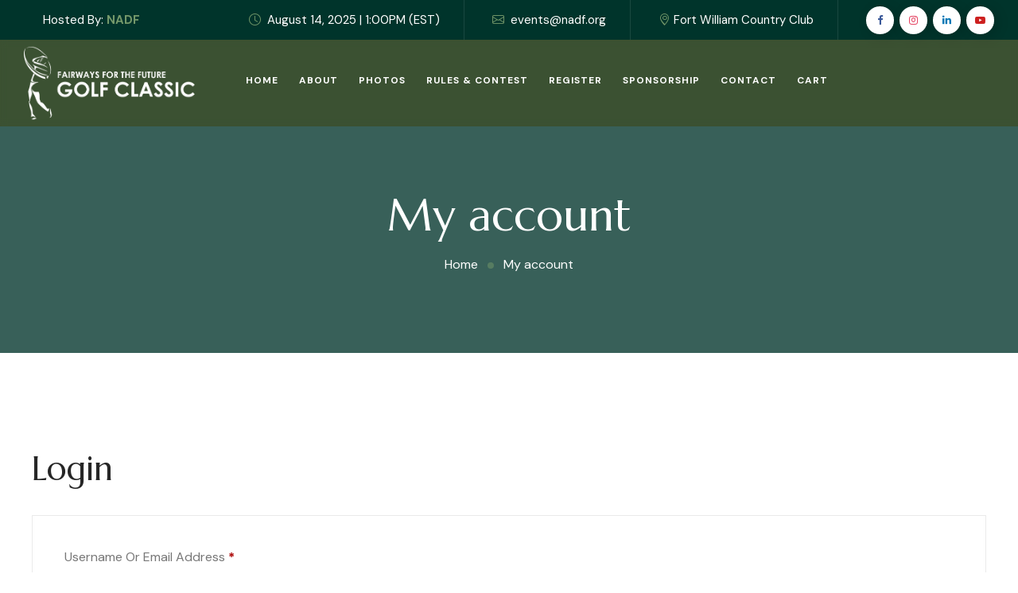

--- FILE ---
content_type: text/html; charset=UTF-8
request_url: https://nadfgolfclassic.ca/my-account-2/
body_size: 25047
content:
<!DOCTYPE html>

<html class="no-js" lang="en-US">

	<head>
		<meta charset="UTF-8">
		<meta name="viewport" content="width=device-width, initial-scale=1.0" >
		<link rel="profile" href="https://gmpg.org/xfn/11">
		<title>My account &#8211; NADF Golf Classic</title>
<meta name='robots' content='max-image-preview:large' />
<link rel='dns-prefetch' href='//challenges.cloudflare.com' />
<link rel="alternate" type="application/rss+xml" title="NADF Golf Classic &raquo; Feed" href="https://nadfgolfclassic.ca/feed/" />
<link rel="alternate" title="oEmbed (JSON)" type="application/json+oembed" href="https://nadfgolfclassic.ca/wp-json/oembed/1.0/embed?url=https%3A%2F%2Fnadfgolfclassic.ca%2Fmy-account-2%2F" />
<link rel="alternate" title="oEmbed (XML)" type="text/xml+oembed" href="https://nadfgolfclassic.ca/wp-json/oembed/1.0/embed?url=https%3A%2F%2Fnadfgolfclassic.ca%2Fmy-account-2%2F&#038;format=xml" />
<style id='wp-img-auto-sizes-contain-inline-css'>
img:is([sizes=auto i],[sizes^="auto," i]){contain-intrinsic-size:3000px 1500px}
/*# sourceURL=wp-img-auto-sizes-contain-inline-css */
</style>
<link rel='stylesheet' id='twb-open-sans-css' href='https://fonts.googleapis.com/css?family=Open+Sans%3A300%2C400%2C500%2C600%2C700%2C800&#038;display=swap&#038;ver=6.9' media='all' />
<link rel='stylesheet' id='twbbwg-global-css' href='https://nadfgolfclassic.ca/wp-content/plugins/photo-gallery/booster/assets/css/global.css?ver=1.0.0' media='all' />
<link rel='stylesheet' id='zhf-admin-css' href='https://nadfgolfclassic.ca/wp-content/plugins/zozo-header-footer/admin/assets/css/zhf-meta-box.css?ver=1.0.0' media='all' />
<link rel='stylesheet' id='zozo-select2-css' href='https://nadfgolfclassic.ca/wp-content/plugins/zozo-header-footer/admin/target-rule/select2.css?ver=1.0.0' media='all' />
<link rel='stylesheet' id='zozo-target-rule-css' href='https://nadfgolfclassic.ca/wp-content/plugins/zozo-header-footer/admin/target-rule/target-rule.css?ver=1.0.0' media='all' />
<link rel='stylesheet' id='bootstrap-css' href='https://nadfgolfclassic.ca/wp-content/plugins/classic-elementor-addons-pro/assets/css/bootstrap.min.css?ver=4.5.3' media='all' />
<link rel='stylesheet' id='owl-carousel-css' href='https://nadfgolfclassic.ca/wp-content/plugins/classic-elementor-addons-pro/assets/css/owl.carousel.min.css?ver=2.3.4' media='all' />
<link rel='stylesheet' id='image-hover-css' href='https://nadfgolfclassic.ca/wp-content/plugins/classic-elementor-addons-pro/assets/css/image-hover.min.css?ver=1.0' media='all' />
<link rel='stylesheet' id='fontawesome-css' href='https://nadfgolfclassic.ca/wp-content/plugins/classic-elementor-addons-pro/assets/css/font-awesome.css?ver=4.7.0' media='all' />
<link rel='stylesheet' id='themify-icons-css' href='https://nadfgolfclassic.ca/wp-content/plugins/zozo-header-footer/assets/css/themify-icons.css?ver=1.0' media='all' />
<link rel='stylesheet' id='bootstrap-icons-css' href='https://nadfgolfclassic.ca/wp-content/plugins/classic-elementor-addons-pro/assets/css/bootstrap-icons.css?ver=1.0' media='all' />
<link rel='stylesheet' id='cea-style-css' href='https://nadfgolfclassic.ca/wp-content/plugins/classic-elementor-addons-pro/assets/css/style.css?ver=1.0' media='all' />
<style id='cea-style-inline-css'>

	.theme-color, .icon-theme-color, .flip-box-wrapper:hover .icon-theme-hcolor,.btn.link,a.btn.border,.team-classic .team-name a {
		color: var( --e-global-color-primary ) !important;
	}
	.isotope-filter ul.nav.m-auto.d-block li a:hover,.row.portfolio-details .col-sm-4 > .portfolio-meta span.portfolio-meta-icon {
		color: var( --e-global-color-primary );
	}
	a.btn.border {
		border-color: var( --e-global-color-primary ) !important;
	}
	.pricing-table-wrapper.pricing-style-classic .pricing-inner-wrapper {
		border-bottom-color: var( --e-global-color-primary );
	}
	
	
	.theme-color-bg, .icon-theme-color-bg, .flip-box-wrapper:hover .icon-theme-hcolor-bg,.contact-info-style-classic-pro .contact-info-title,
.contact-info-wrapper.contact-info-style-classic:before,.testimonial-wrapper.testimonial-style-modern .testimonial-inner:after, .blog-wrapper.blog-style-modern .blog-inner .top-meta .post-category,.blog-wrapper .post-overlay-items .post-date a,.event-style-classic .top-meta .post-date	,.blog-layouts-wrapper .post-overlay-items .post-date a,.portfolio-content-wrap .portfolio-title h3,.custom-post-nav > a {
		background-color: var( --e-global-color-primary );
	}
	.testimonial-list .testimonial-list-item .testimonial-thumb:before, .single-cea-testimonial .testimonial-info .testimonial-img:before,
.testimonial-wrapper.testimonial-modern .testimonial-inner:after,.cea-switch input:checked + .slider,
.day-counter-classic .day-counter > div:after,.day-counter-modern .day-counter>*:after,.cea-offcanvas-wrap span.cea-close.cea-offcanvas-close,.cea-data-table-pagination-wrap > a {
		background: var( --e-global-color-primary );
	}
	.contact-info-style-modern .contact-mail:before,.contact-info-style-modern .contact-phone:before	{
		color: var( --e-global-color-primary );
	}
	.team-wrapper.team-style-list .media .post-thumb:after {
			background-image: linear-gradient( 45deg , #fff0 25%, transparent 25%), linear-gradient( -45deg , transparent 25%, transparent 25%), linear-gradient( 45deg , transparent 75%, transparent 75%), linear-gradient( -45deg , transparent 75%, var( --e-global-color-primary ) 75%);
background-image: linear-gradient( 45deg , #fff0 25%, transparent 25%), linear-gradient( -45deg , transparent 25%, transparent 25%), linear-gradient( 45deg , transparent 75%, transparent 75%), linear-gradient( -45deg , transparent 75%, var( --e-global-color-primary ) 75%);
background-image: linear-gradient( 45deg , #fff0 25%, transparent 25%), linear-gradient( -45deg , transparent 25%, transparent 25%), linear-gradient( 45deg , transparent 75%, transparent 75%), linear-gradient( -45deg , transparent 75%, var( --e-global-color-primary ) 75%);
background-image: linear-gradient( 45deg , #fff0 25%, transparent 25%), linear-gradient( -45deg , transparent 25%, transparent 25%), linear-gradient( 45deg , transparent 75%, transparent 75%), linear-gradient( -45deg , transparent 75%, var( --e-global-color-primary ) 75%);			
	}
	


	.secondary-color, .icon-secondary-color, .flip-box-wrapper:hover .icon-secondary-hcolor {
		color: var( --e-global-color-secondary );
	}
	.secondary-color-bg, .icon-secondary-color-bg, .flip-box-wrapper:hover .icon-secondary-hcolor-bg,.day-counter-modern .day-counter>*,.day-counter-classic-pro .day-counter .counter-item > span {
		background-color: var( --e-global-color-secondary );
	}
	
	

/*# sourceURL=cea-style-inline-css */
</style>
<link rel='stylesheet' id='cea-shortcode-style-css' href='https://nadfgolfclassic.ca/wp-content/plugins/classic-elementor-addons-pro/assets/css/shortcode-styles.css?ver=1.0' media='all' />
<style id='wp-emoji-styles-inline-css'>

	img.wp-smiley, img.emoji {
		display: inline !important;
		border: none !important;
		box-shadow: none !important;
		height: 1em !important;
		width: 1em !important;
		margin: 0 0.07em !important;
		vertical-align: -0.1em !important;
		background: none !important;
		padding: 0 !important;
	}
/*# sourceURL=wp-emoji-styles-inline-css */
</style>
<link rel='stylesheet' id='wp-block-library-css' href='https://nadfgolfclassic.ca/wp-includes/css/dist/block-library/style.min.css?ver=6.9' media='all' />
<style id='wp-block-library-theme-inline-css'>
.wp-block-audio :where(figcaption){color:#555;font-size:13px;text-align:center}.is-dark-theme .wp-block-audio :where(figcaption){color:#ffffffa6}.wp-block-audio{margin:0 0 1em}.wp-block-code{border:1px solid #ccc;border-radius:4px;font-family:Menlo,Consolas,monaco,monospace;padding:.8em 1em}.wp-block-embed :where(figcaption){color:#555;font-size:13px;text-align:center}.is-dark-theme .wp-block-embed :where(figcaption){color:#ffffffa6}.wp-block-embed{margin:0 0 1em}.blocks-gallery-caption{color:#555;font-size:13px;text-align:center}.is-dark-theme .blocks-gallery-caption{color:#ffffffa6}:root :where(.wp-block-image figcaption){color:#555;font-size:13px;text-align:center}.is-dark-theme :root :where(.wp-block-image figcaption){color:#ffffffa6}.wp-block-image{margin:0 0 1em}.wp-block-pullquote{border-bottom:4px solid;border-top:4px solid;color:currentColor;margin-bottom:1.75em}.wp-block-pullquote :where(cite),.wp-block-pullquote :where(footer),.wp-block-pullquote__citation{color:currentColor;font-size:.8125em;font-style:normal;text-transform:uppercase}.wp-block-quote{border-left:.25em solid;margin:0 0 1.75em;padding-left:1em}.wp-block-quote cite,.wp-block-quote footer{color:currentColor;font-size:.8125em;font-style:normal;position:relative}.wp-block-quote:where(.has-text-align-right){border-left:none;border-right:.25em solid;padding-left:0;padding-right:1em}.wp-block-quote:where(.has-text-align-center){border:none;padding-left:0}.wp-block-quote.is-large,.wp-block-quote.is-style-large,.wp-block-quote:where(.is-style-plain){border:none}.wp-block-search .wp-block-search__label{font-weight:700}.wp-block-search__button{border:1px solid #ccc;padding:.375em .625em}:where(.wp-block-group.has-background){padding:1.25em 2.375em}.wp-block-separator.has-css-opacity{opacity:.4}.wp-block-separator{border:none;border-bottom:2px solid;margin-left:auto;margin-right:auto}.wp-block-separator.has-alpha-channel-opacity{opacity:1}.wp-block-separator:not(.is-style-wide):not(.is-style-dots){width:100px}.wp-block-separator.has-background:not(.is-style-dots){border-bottom:none;height:1px}.wp-block-separator.has-background:not(.is-style-wide):not(.is-style-dots){height:2px}.wp-block-table{margin:0 0 1em}.wp-block-table td,.wp-block-table th{word-break:normal}.wp-block-table :where(figcaption){color:#555;font-size:13px;text-align:center}.is-dark-theme .wp-block-table :where(figcaption){color:#ffffffa6}.wp-block-video :where(figcaption){color:#555;font-size:13px;text-align:center}.is-dark-theme .wp-block-video :where(figcaption){color:#ffffffa6}.wp-block-video{margin:0 0 1em}:root :where(.wp-block-template-part.has-background){margin-bottom:0;margin-top:0;padding:1.25em 2.375em}
/*# sourceURL=/wp-includes/css/dist/block-library/theme.min.css */
</style>
<style id='classic-theme-styles-inline-css'>
/*! This file is auto-generated */
.wp-block-button__link{color:#fff;background-color:#32373c;border-radius:9999px;box-shadow:none;text-decoration:none;padding:calc(.667em + 2px) calc(1.333em + 2px);font-size:1.125em}.wp-block-file__button{background:#32373c;color:#fff;text-decoration:none}
/*# sourceURL=/wp-includes/css/classic-themes.min.css */
</style>
<style id='global-styles-inline-css'>
:root{--wp--preset--aspect-ratio--square: 1;--wp--preset--aspect-ratio--4-3: 4/3;--wp--preset--aspect-ratio--3-4: 3/4;--wp--preset--aspect-ratio--3-2: 3/2;--wp--preset--aspect-ratio--2-3: 2/3;--wp--preset--aspect-ratio--16-9: 16/9;--wp--preset--aspect-ratio--9-16: 9/16;--wp--preset--color--black: #000000;--wp--preset--color--cyan-bluish-gray: #abb8c3;--wp--preset--color--white: #FFF;--wp--preset--color--pale-pink: #f78da7;--wp--preset--color--vivid-red: #cf2e2e;--wp--preset--color--luminous-vivid-orange: #ff6900;--wp--preset--color--luminous-vivid-amber: #fcb900;--wp--preset--color--light-green-cyan: #7bdcb5;--wp--preset--color--vivid-green-cyan: #00d084;--wp--preset--color--pale-cyan-blue: #8ed1fc;--wp--preset--color--vivid-cyan-blue: #0693e3;--wp--preset--color--vivid-purple: #9b51e0;--wp--preset--color--dark-gray: #111;--wp--preset--color--light-gray: #767676;--wp--preset--gradient--vivid-cyan-blue-to-vivid-purple: linear-gradient(135deg,rgb(6,147,227) 0%,rgb(155,81,224) 100%);--wp--preset--gradient--light-green-cyan-to-vivid-green-cyan: linear-gradient(135deg,rgb(122,220,180) 0%,rgb(0,208,130) 100%);--wp--preset--gradient--luminous-vivid-amber-to-luminous-vivid-orange: linear-gradient(135deg,rgb(252,185,0) 0%,rgb(255,105,0) 100%);--wp--preset--gradient--luminous-vivid-orange-to-vivid-red: linear-gradient(135deg,rgb(255,105,0) 0%,rgb(207,46,46) 100%);--wp--preset--gradient--very-light-gray-to-cyan-bluish-gray: linear-gradient(135deg,rgb(238,238,238) 0%,rgb(169,184,195) 100%);--wp--preset--gradient--cool-to-warm-spectrum: linear-gradient(135deg,rgb(74,234,220) 0%,rgb(151,120,209) 20%,rgb(207,42,186) 40%,rgb(238,44,130) 60%,rgb(251,105,98) 80%,rgb(254,248,76) 100%);--wp--preset--gradient--blush-light-purple: linear-gradient(135deg,rgb(255,206,236) 0%,rgb(152,150,240) 100%);--wp--preset--gradient--blush-bordeaux: linear-gradient(135deg,rgb(254,205,165) 0%,rgb(254,45,45) 50%,rgb(107,0,62) 100%);--wp--preset--gradient--luminous-dusk: linear-gradient(135deg,rgb(255,203,112) 0%,rgb(199,81,192) 50%,rgb(65,88,208) 100%);--wp--preset--gradient--pale-ocean: linear-gradient(135deg,rgb(255,245,203) 0%,rgb(182,227,212) 50%,rgb(51,167,181) 100%);--wp--preset--gradient--electric-grass: linear-gradient(135deg,rgb(202,248,128) 0%,rgb(113,206,126) 100%);--wp--preset--gradient--midnight: linear-gradient(135deg,rgb(2,3,129) 0%,rgb(40,116,252) 100%);--wp--preset--font-size--small: 13px;--wp--preset--font-size--medium: 20px;--wp--preset--font-size--large: 36px;--wp--preset--font-size--x-large: 42px;--wp--preset--spacing--20: 0.44rem;--wp--preset--spacing--30: 0.67rem;--wp--preset--spacing--40: 1rem;--wp--preset--spacing--50: 1.5rem;--wp--preset--spacing--60: 2.25rem;--wp--preset--spacing--70: 3.38rem;--wp--preset--spacing--80: 5.06rem;--wp--preset--shadow--natural: 6px 6px 9px rgba(0, 0, 0, 0.2);--wp--preset--shadow--deep: 12px 12px 50px rgba(0, 0, 0, 0.4);--wp--preset--shadow--sharp: 6px 6px 0px rgba(0, 0, 0, 0.2);--wp--preset--shadow--outlined: 6px 6px 0px -3px rgb(255, 255, 255), 6px 6px rgb(0, 0, 0);--wp--preset--shadow--crisp: 6px 6px 0px rgb(0, 0, 0);}:where(.is-layout-flex){gap: 0.5em;}:where(.is-layout-grid){gap: 0.5em;}body .is-layout-flex{display: flex;}.is-layout-flex{flex-wrap: wrap;align-items: center;}.is-layout-flex > :is(*, div){margin: 0;}body .is-layout-grid{display: grid;}.is-layout-grid > :is(*, div){margin: 0;}:where(.wp-block-columns.is-layout-flex){gap: 2em;}:where(.wp-block-columns.is-layout-grid){gap: 2em;}:where(.wp-block-post-template.is-layout-flex){gap: 1.25em;}:where(.wp-block-post-template.is-layout-grid){gap: 1.25em;}.has-black-color{color: var(--wp--preset--color--black) !important;}.has-cyan-bluish-gray-color{color: var(--wp--preset--color--cyan-bluish-gray) !important;}.has-white-color{color: var(--wp--preset--color--white) !important;}.has-pale-pink-color{color: var(--wp--preset--color--pale-pink) !important;}.has-vivid-red-color{color: var(--wp--preset--color--vivid-red) !important;}.has-luminous-vivid-orange-color{color: var(--wp--preset--color--luminous-vivid-orange) !important;}.has-luminous-vivid-amber-color{color: var(--wp--preset--color--luminous-vivid-amber) !important;}.has-light-green-cyan-color{color: var(--wp--preset--color--light-green-cyan) !important;}.has-vivid-green-cyan-color{color: var(--wp--preset--color--vivid-green-cyan) !important;}.has-pale-cyan-blue-color{color: var(--wp--preset--color--pale-cyan-blue) !important;}.has-vivid-cyan-blue-color{color: var(--wp--preset--color--vivid-cyan-blue) !important;}.has-vivid-purple-color{color: var(--wp--preset--color--vivid-purple) !important;}.has-black-background-color{background-color: var(--wp--preset--color--black) !important;}.has-cyan-bluish-gray-background-color{background-color: var(--wp--preset--color--cyan-bluish-gray) !important;}.has-white-background-color{background-color: var(--wp--preset--color--white) !important;}.has-pale-pink-background-color{background-color: var(--wp--preset--color--pale-pink) !important;}.has-vivid-red-background-color{background-color: var(--wp--preset--color--vivid-red) !important;}.has-luminous-vivid-orange-background-color{background-color: var(--wp--preset--color--luminous-vivid-orange) !important;}.has-luminous-vivid-amber-background-color{background-color: var(--wp--preset--color--luminous-vivid-amber) !important;}.has-light-green-cyan-background-color{background-color: var(--wp--preset--color--light-green-cyan) !important;}.has-vivid-green-cyan-background-color{background-color: var(--wp--preset--color--vivid-green-cyan) !important;}.has-pale-cyan-blue-background-color{background-color: var(--wp--preset--color--pale-cyan-blue) !important;}.has-vivid-cyan-blue-background-color{background-color: var(--wp--preset--color--vivid-cyan-blue) !important;}.has-vivid-purple-background-color{background-color: var(--wp--preset--color--vivid-purple) !important;}.has-black-border-color{border-color: var(--wp--preset--color--black) !important;}.has-cyan-bluish-gray-border-color{border-color: var(--wp--preset--color--cyan-bluish-gray) !important;}.has-white-border-color{border-color: var(--wp--preset--color--white) !important;}.has-pale-pink-border-color{border-color: var(--wp--preset--color--pale-pink) !important;}.has-vivid-red-border-color{border-color: var(--wp--preset--color--vivid-red) !important;}.has-luminous-vivid-orange-border-color{border-color: var(--wp--preset--color--luminous-vivid-orange) !important;}.has-luminous-vivid-amber-border-color{border-color: var(--wp--preset--color--luminous-vivid-amber) !important;}.has-light-green-cyan-border-color{border-color: var(--wp--preset--color--light-green-cyan) !important;}.has-vivid-green-cyan-border-color{border-color: var(--wp--preset--color--vivid-green-cyan) !important;}.has-pale-cyan-blue-border-color{border-color: var(--wp--preset--color--pale-cyan-blue) !important;}.has-vivid-cyan-blue-border-color{border-color: var(--wp--preset--color--vivid-cyan-blue) !important;}.has-vivid-purple-border-color{border-color: var(--wp--preset--color--vivid-purple) !important;}.has-vivid-cyan-blue-to-vivid-purple-gradient-background{background: var(--wp--preset--gradient--vivid-cyan-blue-to-vivid-purple) !important;}.has-light-green-cyan-to-vivid-green-cyan-gradient-background{background: var(--wp--preset--gradient--light-green-cyan-to-vivid-green-cyan) !important;}.has-luminous-vivid-amber-to-luminous-vivid-orange-gradient-background{background: var(--wp--preset--gradient--luminous-vivid-amber-to-luminous-vivid-orange) !important;}.has-luminous-vivid-orange-to-vivid-red-gradient-background{background: var(--wp--preset--gradient--luminous-vivid-orange-to-vivid-red) !important;}.has-very-light-gray-to-cyan-bluish-gray-gradient-background{background: var(--wp--preset--gradient--very-light-gray-to-cyan-bluish-gray) !important;}.has-cool-to-warm-spectrum-gradient-background{background: var(--wp--preset--gradient--cool-to-warm-spectrum) !important;}.has-blush-light-purple-gradient-background{background: var(--wp--preset--gradient--blush-light-purple) !important;}.has-blush-bordeaux-gradient-background{background: var(--wp--preset--gradient--blush-bordeaux) !important;}.has-luminous-dusk-gradient-background{background: var(--wp--preset--gradient--luminous-dusk) !important;}.has-pale-ocean-gradient-background{background: var(--wp--preset--gradient--pale-ocean) !important;}.has-electric-grass-gradient-background{background: var(--wp--preset--gradient--electric-grass) !important;}.has-midnight-gradient-background{background: var(--wp--preset--gradient--midnight) !important;}.has-small-font-size{font-size: var(--wp--preset--font-size--small) !important;}.has-medium-font-size{font-size: var(--wp--preset--font-size--medium) !important;}.has-large-font-size{font-size: var(--wp--preset--font-size--large) !important;}.has-x-large-font-size{font-size: var(--wp--preset--font-size--x-large) !important;}
:where(.wp-block-post-template.is-layout-flex){gap: 1.25em;}:where(.wp-block-post-template.is-layout-grid){gap: 1.25em;}
:where(.wp-block-term-template.is-layout-flex){gap: 1.25em;}:where(.wp-block-term-template.is-layout-grid){gap: 1.25em;}
:where(.wp-block-columns.is-layout-flex){gap: 2em;}:where(.wp-block-columns.is-layout-grid){gap: 2em;}
:root :where(.wp-block-pullquote){font-size: 1.5em;line-height: 1.6;}
/*# sourceURL=global-styles-inline-css */
</style>
<link rel='stylesheet' id='font-awesome-css' href='https://nadfgolfclassic.ca/wp-content/plugins/elementor/assets/lib/font-awesome/css/font-awesome.min.css?ver=4.7.0' media='all' />
<link rel='stylesheet' id='contact-form-7-css' href='https://nadfgolfclassic.ca/wp-content/plugins/contact-form-7/includes/css/styles.css?ver=6.1.4' media='all' />
<link rel='stylesheet' id='bwg_fonts-css' href='https://nadfgolfclassic.ca/wp-content/plugins/photo-gallery/css/bwg-fonts/fonts.css?ver=0.0.1' media='all' />
<link rel='stylesheet' id='sumoselect-css' href='https://nadfgolfclassic.ca/wp-content/plugins/photo-gallery/css/sumoselect.min.css?ver=3.4.6' media='all' />
<link rel='stylesheet' id='mCustomScrollbar-css' href='https://nadfgolfclassic.ca/wp-content/plugins/photo-gallery/css/jquery.mCustomScrollbar.min.css?ver=3.1.5' media='all' />
<link rel='stylesheet' id='bwg_googlefonts-css' href='https://fonts.googleapis.com/css?family=Ubuntu&#038;subset=greek,latin,greek-ext,vietnamese,cyrillic-ext,latin-ext,cyrillic' media='all' />
<link rel='stylesheet' id='bwg_frontend-css' href='https://nadfgolfclassic.ca/wp-content/plugins/photo-gallery/css/styles.min.css?ver=1.8.35' media='all' />
<link rel='stylesheet' id='select2-css' href='https://nadfgolfclassic.ca/wp-content/plugins/woocommerce/assets/css/select2.css?ver=10.4.3' media='all' />
<link rel='stylesheet' id='woocommerce-layout-css' href='https://nadfgolfclassic.ca/wp-content/plugins/woocommerce/assets/css/woocommerce-layout.css?ver=10.4.3' media='all' />
<link rel='stylesheet' id='woocommerce-smallscreen-css' href='https://nadfgolfclassic.ca/wp-content/plugins/woocommerce/assets/css/woocommerce-smallscreen.css?ver=10.4.3' media='only screen and (max-width: 768px)' />
<link rel='stylesheet' id='woocommerce-general-css' href='https://nadfgolfclassic.ca/wp-content/plugins/woocommerce/assets/css/woocommerce.css?ver=10.4.3' media='all' />
<style id='woocommerce-inline-inline-css'>
.woocommerce form .form-row .required { visibility: visible; }
/*# sourceURL=woocommerce-inline-inline-css */
</style>
<link rel='stylesheet' id='bootstrap-5-css' href='https://nadfgolfclassic.ca/wp-content/themes/colf/assets/css/bootstrap.min.css?ver=5.0.2' media='all' />
<link rel='stylesheet' id='colf-style-css' href='https://nadfgolfclassic.ca/wp-content/themes/colf/style.css?ver=1.0.1' media='all' />
<style id='colf-style-inline-css'>
@media (min-width:1400px){.container,.container-lg,.container-md,.container-sm,.container-xl,.container-xxl{max-width:1200px}}.primary-color,.theme-color,a:focus,a:hover,a:active{color:#74986a}.primary-bg,.theme-bg{background-color:#74986a}.border-shape-top:before,.border-shape-top-left:before{background:linear-gradient(to bottom,#74986a -24%,rgb(58 123 213 / 0))}.border-shape-top:after,.border-shape-top-left:after{background:linear-gradient(to top,#74986a 0,rgb(58 123 213 / 0))}.colf-masonry .top-meta-wrap ul.nav.post-meta > li:before{background:linear-gradient(to top,#74986a 0,rgb(184 151 128 / 0))}.footer-widget.contact-widget:before{background:linear-gradient(to right,#74986a 0,rgb(184 151 128 / 6%))}.service-style-default .service-inner:before{border-right:50px solid rgba(116,152,106,1)}.service-style-default .service-inner:hover:before{background:linear-gradient(to left,#74986a,rgb(58 123 213 / 0))}.section-title-wrapper span.elementor-divider-separator{border-image:linear-gradient(to right,#74986a,rgb(58 123 213 / 0));border-image-slice:1}.rtl .section-title-wrapper span.elementor-divider-separator{border-image:linear-gradient(to left,#74986a,rgb(58 123 213 / 0));border-image-slice:1}.page-title-wrap:after{background:linear-gradient(to top,rgba(116,152,106,0.61),rgb(255 255 255 / 0));background:-webkit-linear-gradient(to top,rgba(116,152,106,0.61),rgb(255 255 255 / 0))}.elementor-widget-container.feature-box-wrapper.feature-box-classic:before{background:linear-gradient(to bottom,rgba(116,152,106,0.31),rgb(184 151 128 / 4%));background:-webkit-linear-gradient(to bottom,rgba(116,152,106,0.31),rgb(184 151 128 / 4%))}aside.footer-widget-2 h5:before,.widget .widgettitle:before,.widget .widget-title:before,.widget-area-right .wp-block-group__inner-container h1:before,.widget-area-right .wp-block-group__inner-container h2:before,.widget-area-right .wp-block-group__inner-container h3:before,.widget-area-right .wp-block-group__inner-container h4:before,.widget-area-right .wp-block-group__inner-container h5:before,.widget-area-right .wp-block-group__inner-container h6:before,.widget-area-left .widget .widget-title:before,.owl-dots button.owl-dot,.pricing-style-classic.pricing-table-wrapper ul > li:before,.single-post ul.nav.post-meta > li.post-category:before,.team-wrapper.team-style-classic .team-inner:before,.portfolio-style-classic .post-thumb.post-overlay-active:after{background:linear-gradient(to top,#74986a,rgb(184 151 128 / 0))}.blog .colf-masonry .post-meta .post-more a:before,.colf-masonry .bottom-meta-wrap .post-meta .post-more a:before,.elementor-widget-ceaposts .blog-inner .read-more:before,.bottom-meta .post-more .read-more:before,.section-title-wrapper .title-wrap > *.sub-title:before,.insta-footer-wrap .sub-title:before{background:linear-gradient(to top,#74986a 29%,rgba(116,152,106,0.11))}.custom-post-nav .prev-nav-link > a > i,.custom-post-nav .next-nav-link > a > i{background:linear-gradient(to top,#74986a 60%,rgba(116,152,106,0.11))}.bookly-progress-tracker .step{background-color:rgba(116,152,106,0.25)}.calendar_wrap th,tfoot td,ul.nav.wp-menu > li > a:before,.elementor-widget-container.feature-box-wrapper.feature-box-classic:after,ul[id^="nv-primary-navigation"] li.button.button-primary > a,.menu li.button.button-primary > a,span.animate-bubble-box:after,span.animate-bubble-box:before,.team-style-classic-pro .team-social-wrap ul.social-icons > li > a,.header-navbar.navbar .wp-menu li > ul.sub-menu li a:before,.pagination-single-inner > h6 > a span.arrow,::selection,.owl-carousel .owl-nav button.owl-next,.owl-carousel .owl-nav button.owl-prev,.owl-carousel button.owl-dot.active,.content-widgets .widget .menu-service-sidebar-menu-container ul > li.current-menu-item > a,.content-widgets .widget .menu-service-sidebar-menu-container ul > li > a:after,.comments-pagination.pagination .page-numbers.current,.blog-wrapper.blog-style-default .blog-inner .post-date a,.portfolio-meta ul.nav.social-icons > li > a:hover,span.cea-popup-modal-dismiss.ti-close,blockquote:after,.wp-block-quote.is-large:after,.wp-block-quote.is-style-large:after,.wp-block-quote.is-style-large:not(.is-style-plain):after,.wp-block-quote.has-text-align-right:after,.wp-block-quote:after,p.quote-author::before,nav.post-nav-links .post-page-numbers.current,blockquote cite::before,.single-post .comments-wrapper.section-inner input.submit,.page .comments-wrapper.section-inner input.submit,.widget-area-right .widget p.wp-block-tag-cloud a.tag-cloud-link:hover,.widget .tagcloud > a:hover,.widget .tagcloud > a:focus,.widget .tagcloud > a:active,.section-title-wrapper.title-theme .title-wrap > *.sub-title:after,.single .row.team,.team-style-default .team-inner .post-overlay-items > .team-social-wrap,.blog-wrapper.blog-style-default .blog-inner .post-date a,.cea-tab-elementor-widget.tab-style-2.cea-vertical-tab a.nav-item.nav-link:before,.portfolio-single .portfolio-video.post-video-wrap .video-play-icon,.portfolio-wrapper.portfolio-style-default .isotope-filter ul.nav li a:before,.isotope-filter ul.nav.m-auto.d-block li.active a,.call-us-team a.cea-button-link:hover,.call-us-team a.cea-button-link span.cea-button-num,.header-navbar .cea-button-link,blockquote:before,.wp-block-quote.is-large:before,.wp-block-quote.is-style-large:before,.wp-block-quote.is-style-large:not(.is-style-plain):before,.wp-block-quote.has-text-align-right:before,.wp-block-quote:before,.single-post .top-meta-wrap ul.nav.post-meta li.post-date a,.single-post .top-meta-wrap:first-child ul.nav.post-meta li.post-date a,.content-widgets .widget .menu-service-sidebar-menu-container ul > li > a:hover,.team-wrapper.team-style-default .team-inner .social-icons > li > a,.elementor-widget-ceaposts .blog-style-classic-pro .blog-inner .post-date a,.widget-area-left .contact-widget-info > p > span.bi,.widget-area-right .contact-widget-info > p > span.bi,.row.portfolio-details .col-sm-4 > .portfolio-meta span.portfolio-meta-icon,.portfolio-style-default .portfolio-inner .post-thumb:before,.portfolio-single .portfolio-sub-title,.testimonial-wrapper.testimonial-style-default .owl-item .testimonial-inner:hover:before,.timeline > li > .timeline-sep-title:before,.feature-box-style-5 .feature-box-wrapper .fbox-number,.header-navbar a.h-phone:before,.zozo_social_widget ul.nav.social-icons > li > a,.footer-widget.contact-widget,.portfolio-style-classic .post-thumb.post-overlay-active:before,.bottom-meta .post-more:before,.elementor-progress-percentage,ul.nav.navbar-ul.element-left.right-element-exist .header-titles-wrapper,.elementor-progress-percentage,.blog-style-classic-pro .blog-inner ul.nav.top-meta-list li:before,.wp-block-file__button.wp-element-button,p.wp-block-tag-cloud a.tag-cloud-link:hover,.event-inner ul.nav.top-meta-list .post-date:before{background-color:#74986a}.theme-color-bg,.icon-theme-color-bg,.flip-box-wrapper:hover .icon-theme-hcolor-bg,.contact-info-style-classic-pro .contact-info-title,.contact-info-wrapper.contact-info-style-classic:before,.testimonial-wrapper.testimonial-style-modern .testimonial-inner:after,.isotope-filter ul.nav li.active a:after,.isotope-filter ul.nav li a:after,.blog-wrapper.blog-style-modern .blog-inner .top-meta .post-category,.blog-wrapper .post-overlay-items .post-date a,.event-style-classic .top-meta .post-date,.blog-layouts-wrapper .post-overlay-items .post-date a,.portfolio-content-wrap .portfolio-title h3,.service-style-classic .entry-title:after,.service-style-classic .entry-title:before,.team-style-default .team-inner .post-overlay-items > .team-social-wrap > ul,.team-style-default .team-inner:hover .post-overlay-items > .team-social-wrap,.back-to-top:after,.elementor-widget-container.feature-box-wrapper.feature-box-classic:after,h2.we-stand__top-title,span.zozo-product-favoured{background-color:#74986a !important}.full-search-wrapper .search-form .input-group .btn:hover,.testimonial-style-list .testimonial-inner:after,.team-details-icon,ul.nav.post-meta > li span,.comment-metadata time,.comments-wrap span:before,.comment-body .reply a.comment-reply-link,.blog .colf-masonry .post-meta .post-more a,.colf-masonry .bottom-meta-wrap .post-meta .post-more a .widget.widget_nav_menu li a:before,.colf-masonry > article .top-meta-wrap a:hover,h2.entry-title a:hover,.woocommerce-message::before,.woocommerce div.product .woocommerce-tabs ul.tabs li a:hover,.woocommerce div.product .woocommerce-tabs ul.tabs li.active a,.woocommerce div.product p.price,.woocommerce div.product span.price,ul.pricing-features-list.list-group li:before,.doc-icon,.sidebar-broucher .icon-box a:hover,p.quote-author,.feature-box-wrapper .fbox-content a:hover,ul.nav.post-meta > li.post-tag > a:hover,blockquote cite,.wp-block-quote cite,.wp-block-quote footer,.bottom-meta-wrap ul.nav.post-meta > li.post-date a:hover,.single-post .top-meta-wrap ul.nav.post-meta li a:hover,.cus-img-menu .menu-item .widget .wp-block-image:hover figcaption a,.single-post blockquote cite,.single-post blockquote cite a,.content-widgets-wrapper .widget_categories ul li a:before,.content-widgets-wrapper .widget_archive ul li a:before,.content-widgets-wrapper .wp-block-categories li a:before,footer button.input-group-addon.zozo-mc.btn.btn-default,.cus-contact a:first-child,.pagination-single-inner > h6 > a:hover span.title,.colf-masonry .bottom-meta-wrap .post-meta li.post-share-wrap .social-share a:hover i,.post-share-wrap ul.social-share > li > a:hover > i,.team-style-classic-pro .team-designation,.pricing-style-classic.pricing-table-wrapper ul > li:before,.colf-masonry .bottom-meta-wrap .post-meta .post-more a,.widget-content-bx a i,.widget-area-left .contact-widget-info > p a:hover,.widget-area-right .contact-widget-info > p a:hover,.testimonial-style-default .testimonial-inner::after,i.breadcrumb-delimiter,.sticky-head.header-sticky .header-navbar a.h-phone:hover,.contact-widget-info > p > span.bi,.pricing-style-classic.pricing-table-wrapper:hover ul li:before,.top-meta-wrap ul.nav.post-meta li a:hover,.widget-area-right .zozo_social_widget ul.nav.social-icons > li > a,.custom-post-nav .prev-nav-link > a:hover h5,.custom-post-nav .next-nav-link > a:hover h5,.secondary-bar-inner .input-group-addon.zozo-mc.btn.btn-default,.blog-style-classic-pro .post-author a:hover > span.author-name,.contact-widget-info > p a:hover,.insta-footer-wrap .sub-title{color:#74986a}.widget.widget_nav_menu li a:before,.colf-masonry .bottom-meta-wrap .post-meta li.post-share-wrap .social-share a:hover,.single-post ul.social-share > li > a:hover,.post-share-wrap ul.social-share > li > a,.wp-block-button.is-style-outline a.wp-block-button__link,.cea-tab-elementor-widget .cea-tabs > a.active .cea-tab-title{color:#74986a !important}blockquote,.wp-block-quote.is-large,.wp-block-quote.is-style-large,.wp-block-quote.is-style-large:not(.is-style-plain),.wp-block-quote.has-text-align-right,.wp-block-quote,.woocommerce-message,.woocommerce #content div.product .woocommerce-tabs ul.tabs,.woocommerce div.product .woocommerce-tabs ul.tabs,.woocommerce-page #content div.product .woocommerce-tabs ul.tabs,.woocommerce-page div.product .woocommerce-tabs ul.tabs,.contact-form-wrapper span.wpcf7-form-control-wrap input:focus,.contact-form-wrapper span.wpcf7-form-control-wrap select:focus,.contact-form-wrapper span.wpcf7-form-control-wrap textarea:focus,.single-post .comments-wrapper.section-inner input:focus,.single-post .comments-wrapper.section-inner textarea:focus,.modal-popup-body input.wpcf7-form-control:focus,.modal-popup-body textarea.wpcf7-form-control:focus,.wp-block-search__input:focus,.mailchimp-wrapper .input-group input#zozo-mc-email:focus,.single-cea-testimonial .testimonial-info img,.cus-float-img .float-parallax img,.comments-wrapper.section-inner input:focus,.comments-wrapper.section-inner textarea:focus,ul.nav.pagination.post-pagination > li > a,ul.nav.pagination.post-pagination > li > span,.comments-pagination.pagination .page-numbers,.team-wrapper.team-style-default .team-inner > .post-thumb img.img-fluid.rounded-circle,.testimonial-wrapper.testimonial-style-list .post-thumb img,.timeline > li:hover .timeline-panel,nav.post-nav-links .post-page-numbers,.first-widget-abt,.zozo-booking-form-wrap .bookly-form select:focus,.zozo-booking-form-wrap .bookly-form input[type="text"]:focus,.zozo-booking-form-wrap .bookly-form input[type="number"]:focus,.zozo-booking-form-wrap .bookly-form input[type="password"]:focus,.zozo-booking-form-wrap .bookly-form textarea:focus,.wp-block-button.is-style-outline a.wp-block-button__link,form.post-password-form input:focus,.elementor-element.border-left-cls:before,form.form-inline.search-form .input-group > *.form-control:focus{border-color:#74986a}.testimonial-wrapper.testimonial-style-default .owl-item .testimonial-inner,.full-search-wrapper form.form-inline.search-form .form-control:focus,input.wpcf7-form-control:focus,textarea.wpcf7-form-control:focus{border-bottom-color:#74986a}.service-style-default .service-inner:before{border-right-color:rgba(116,152,106,0.3)}.service-style-default .service-inner{border-right-color:rgba(116,152,106,0.5)}.timeline:before,.service-style-default .service-inner:hover:before{border-right-color:#74986a}.cea-counter-wrapper.cea-counter-style-modern .counter-value > *{-webkit-text-stroke:1px #74986a}.secondary-color,.widget-area-right .zozo_social_widget ul.nav.social-icons > li > a:hover{color:#054638}.secondary-bg{background-color:#054638}header.colf-page-header:after{background-color:rgba(,0.77)}.close:hover,.team-style-classic-pro .team-social-wrap ul.social-icons > li > a:hover,header a.btn.btn-primary:hover,.search-form .input-group .btn:hover,.full-search-wrapper,.elementor-widget-ceaposts .blog-style-classic-pro .blog-inner .post-date a:hover,.bottom-meta .post-more:hover:before{background-color:#054638}.blog .colf-masonry .post-meta .post-more a:hover:before,.colf-masonry .bottom-meta-wrap .post-meta .post-more a:hover:before,.elementor-widget-ceaposts .blog-inner .read-more:hover:before,.bottom-meta .post-more .read-more:hover:before{background:linear-gradient(to top,#054638 29%,rgba(116,152,106,0.11))}.custom-post-nav .prev-nav-link > a:hover > i,.custom-post-nav .next-nav-link > a:hover > i{background:linear-gradient(to top,#054638 60%,rgba(116,152,106,0.11))}.zozo-booking-form-wrap .bookly-form select,select{background-image:url(https://nadfgolfclassic.ca/wp-content/themes/colf/assets/images/icon-select.png)}.cus-testimonial-page .testimonial-wrapper.testimonial-style-list .testimonial-inner .post-excerpt::before{background-image:url(https://nadfgolfclassic.ca/wp-content/themes/colf/assets/images/left-quote-1.png)}.elementor-element.border-points:before{background-image:url(https://nadfgolfclassic.ca/wp-content/themes/colf/assets/images/arrow-step.png)}.elementor-element.border-points:after{background-image:url(https://nadfgolfclassic.ca/wp-content/themes/colf/assets/images/arrow-step-after.png)}.btn,button,.back-to-top,.header-navbar a.btn.btn-primary,.widget_search .search-form .input-group .btn,button.wp-block-search__button,.btn.bordered:hover,.close,button.wp-block-search__button,ul.nav.pagination.post-pagination > li > span,.comment-respond input[type="submit"],.wp-block-button__link,input[type="submit"],.button.button-primary,input[type=button],input[type="submit"],header .mini-cart-dropdown ul.cart-dropdown-menu > li.mini-view-cart a,.woocommerce #respond input#submit.alt,.woocommerce a.button.alt,.woocommerce button.button.alt,.woocommerce input.button.alt,a.zozo-woo-compare-ajax.zozo-btn,.mini-view-wishlist a,.mini-view-cart a,.woocommerce .woocommerce-error .button,.woocommerce .woocommerce-info .button,.woocommerce .woocommerce-message .button,.woocommerce-page .woocommerce-error .button,.woocommerce-page .woocommerce-info .button,.woocommerce-page .woocommerce-message .button,a.zozo-compare-close,a.zozo-sticky-cart-close,a.zozo-sticky-wishlist-close{color:#ffffff;background-color:#74986a}.btn:hover,button:hover,.back-to-top:hover,.header-navbar a.btn.btn-primary:hover,.widget_search .search-form .input-group .btn:hover,button.wp-block-search__button:hover,.btn:focus,button:focus,.back-to-top:focus,.header-navbar a.btn.btn-primary:focus,.widget_search .search-form .input-group .btn:focus,button.wp-block-search__button:focus,.btn:active,button:active,.back-to-top:active,.header-navbar a.btn.btn-primary:active,.widget_search .search-form .input-group .btn:active,button.wp-block-search__button:active,.contact-form-wrapper input.wpcf7-form-control.wpcf7-submit:hover,input[type="submit"]:hover,header .mini-cart-dropdown ul.cart-dropdown-menu > li.mini-view-cart a:hover,nav.post-nav-links .post-page-numbers:hover,.wp-block-button__link:hover,.wp-block-button.is-style-outline a.wp-block-button__link:hover,.pagination-single-inner > h6 > a span.arrow:hover,ul.nav.pagination.post-pagination > li > a:hover,.woocommerce #respond input#submit.alt:hover,.woocommerce a.button.alt:hover,.woocommerce button.button.alt:hover,.woocommerce input.button.alt:hover,a.zozo-woo-compare-ajax.zozo-btn:hover,.mini-view-wishlist a:hover,.mini-view-cart a:hover,.woocommerce .woocommerce-error .button:hover,.woocommerce .woocommerce-info .button:hover,.woocommerce .woocommerce-message .button:hover,.woocommerce-page .woocommerce-error .button:hover,.woocommerce-page .woocommerce-info .button:hover,.woocommerce-page .woocommerce-message .button:hover,a.zozo-compare-close:hover,a.zozo-sticky-cart-close:hover,a.zozo-sticky-wishlist-close:hover{color:#ffffff;background-color:#054638}.header-topbar a{color:#74986a}.colf-content-wrap{padding-top:120px;padding-bottom:120px}@media only screen and ( max-width:1024px ){.header-mobilebar{display:flex}.site-header{display:none}}@media only screen and ( min-width:1025px ){.site-header{display:block}.header-mobilebar{display:none}}.page-loader{background-image:url(https://nadfgolfclassic.ca/wp-content/uploads/2024/02/page-loader2.gif)}body{color:#797979;font-family:DM Sans;font-weight:400;font-size:16px;line-height:30px}h1,.h1{color:#262626;font-family:Marcellus;font-size:56px;line-height:62px}h2,.h2{color:#262626;font-family:Marcellus;font-weight:400;font-size:42px;line-height:52px}h3,.h3{color:#262626;font-family:Marcellus;font-weight:400;font-size:40px;line-height:50px}h4,.h4{color:#262626;font-family:Marcellus;font-weight:400;font-size:25px;line-height:35px}h5,.h5{color:#262626;font-family:Marcellus;font-weight:400;font-size:20px;line-height:30px}h6,.h6{color:#262626;font-family:Marcellus;font-weight:400;font-size:18px;line-height:30px}.site-header{background-color:rgb(45,68,35)}.site-header{border-top-width:2px;border-top-style:none;border-right-width:2px;border-right-style:none;border-bottom-width:2px;border-bottom-style:none;border-left-width:2px;border-left-style:none}.primary-menu .menu-item-has-children ul.sub-menu{background-color:rgb(255,255,255)}.primary-menu .menu-item-has-children ul.sub-menu li a{color:#262626}.primary-menu .menu-item-has-children ul.sub-menu li a:hover{color:#74986a}.primary-menu .menu-item-has-children ul.sub-menu li a:active,.primary-menu li.current-menu-parent > ul.sub-menu > li.current-menu-item > a,.primary-menu li.current-menu-parent > ul.sub-menu > li.current-menu-ancestor.current-menu-item > a,ul.wp-menu ul.sub-menu li.menu-item.current-menu-ancestor.menu-item-has-children > a{color:#74986a}.header-topbar{font-family:DM Sans;font-weight:400;font-size:15px}.header-topbar{line-height:50px}.header-topbar{background-color:rgb(0,52,43)}.header-topbar{padding-left:54px}.header-topbar{border-bottom-width:1px;border-bottom-style:none;border-bottom-color:rgba(255,255,255,0.2)}.header-topbar a{color:#ffffff}.header-topbar a:hover{color:#74986a}.header-topbar a:active,.header-topbar ul.wp-menu > li.current-menu-item > a,.header-topbar ul.nav.wp-menu > li.menu-item-has-children.current_page_parent > a,.header-topbar ul.nav.wp-menu > li.menu-item-has-children.current-menu-ancestor > a{color:#74986a}.header-logobar{line-height:120px}.header-logobar{background-color:rgba(255,255,255,0)}.header-logobar{padding-top:0;padding-bottom:0}.header-navbar{font-family:DM Sans;font-weight:700;font-size:14px;line-height:30px;letter-spacing:1px;text-transform:uppercase}.header-navbar{line-height:100px}.header-sticky .header-navbar{line-height:90px}.header-navbar{background-color:rgba(255,255,255,0.07)}.header-navbar a{color:#ffffff}.header-navbar a:hover{color:#74986a}.header-navbar a:active,.header-navbar ul.wp-menu > li.current-menu-item > a,.header-navbar ul.nav.wp-menu > li.menu-item-has-children.current-menu-ancestor > a{color:#ffffff}.sticky-head.header-sticky .header-navbar{background-color:rgb(255,255,255)}.sticky-head.header-sticky .header-navbar a{color:#262626}.sticky-head.header-sticky .header-navbar a:hover{color:#74986a}.sticky-head.header-sticky .header-navbar a:active,.sticky-head.header-sticky .header-navbar ul.wp-menu > li.current-menu-item > a,.sticky-head.header-sticky .header-navbar ul.nav.wp-menu > li.menu-item-has-children.current-menu-ancestor > a,.sticky-head.header-sticky .header-navbar a.active{color:#74986a}img.site-logo{max-width:215px}img.sticky-logo{max-width:120px}img.mobile-logo{max-width:132px}.blog .page-title-wrap .page-title,.blog .page-title-wrap .breadcrumb li{color:#ffffff}.blog .page-title-wrap .page-subtitle{color:#74986a}.blog .page-title-wrap .breadcrumb a{color:#ffffff}.blog .page-title-wrap .breadcrumb a:hover{color:#74986a}.blog .page-title-wrap .breadcrumb a:active{color:#74986a}.blog .colf-page-header{background-color:rgba(0,52,43,0.88);background-image:url(https://wordpress.zozothemes.com/colf/wp-content/uploads/sites/17/2024/02/page-title.jpg);background-repeat:no-repeat;background-position:center top;background-size:cover}.blog .page-title-wrap{padding-top:240px;padding-bottom:95px}.archive .page-title-wrap .page-title,.archive .page-title-wrap .breadcrumb li,.search .page-title-wrap .page-title,.search .page-title-wrap .breadcrumb li{color:#ffffff}.archive .page-title-wrap .breadcrumb a,.search .page-title-wrap .breadcrumb a{color:#ffffff}.archive .page-title-wrap .breadcrumb a:hover,.search .page-title-wrap .breadcrumb a:hover{color:#74986a}.archive .page-title-wrap .breadcrumb a:active,.search .page-title-wrap .breadcrumb a:active{color:#74986a}.archive .colf-page-header,.search .colf-page-header{background-color:rgb(0,52,43);background-image:url(https://wordpress.zozothemes.com/colf/wp-content/uploads/sites/17/2024/02/page-title.jpg);background-position:center top;background-size:cover}.archive .page-title-wrap,.search .page-title-wrap{padding-top:240px;padding-bottom:95px}.single-post .page-title-wrap .page-title,.single-post .page-title-wrap .breadcrumb li,.single-product .page-title-wrap .page-title,.single-product .page-title-wrap .breadcrumb li{color:#ffffff}.single-post .page-title-wrap .page-subtitle,.single-product .page-title-wrap .page-subtitle{color:#ffffff}.single-post .page-title-wrap .breadcrumb a,.single-product .page-title-wrap .breadcrumb a{color:#ffffff}.single-post .page-title-wrap .breadcrumb a:hover,.single-product .page-title-wrap .breadcrumb a:hover{color:#74986a}.single-post .page-title-wrap .breadcrumb a:active,.single-product .page-title-wrap .breadcrumb a:active{color:#74986a}.single-post .colf-page-header,.single-product .colf-page-header{background-color:rgb(0,52,43);background-image:url(https://wordpress.zozothemes.com/colf/wp-content/uploads/sites/17/2024/02/page-title.jpg);background-repeat:no-repeat;background-position:center top;background-size:cover}.single-post .page-title-wrap,.single-product .page-title-wrap{padding-top:240px;padding-bottom:95px}.page .page-title-wrap .page-title,.page .page-title-wrap .breadcrumb li,.error404 .page-title-wrap .page-title,.error404 .page-title-wrap .breadcrumb li{color:#ffffff}.page .page-title-wrap .page-subtitle,.error404 .page-title-wrap .page-subtitle{color:#ffffff}.page .page-title-wrap .breadcrumb a,.error404 .page-title-wrap .breadcrumb a{color:#ffffff}.page .page-title-wrap .breadcrumb a:hover,.error404 .page-title-wrap .breadcrumb a:hover{color:#74986a}.page .page-title-wrap .breadcrumb a:active,.error404 .page-title-wrap .breadcrumb a:active{color:#74986a}.page .colf-page-header,.error404 .colf-page-header{background-image:url(https://wordpress.zozothemes.com/colf/wp-content/uploads/sites/17/2024/02/page-title.jpg);background-repeat:no-repeat;background-position:center top;background-size:cover}.page .page-title-wrap,.error404 .page-title-wrap{padding-top:240px;padding-bottom:95px}.single[class*="single-cea-"] .page-title-wrap .page-title,.single[class*="single-cea-"] .page-title-wrap .breadcrumb li{color:#ffffff}.single[class*="single-cea-"] .page-title-wrap .page-subtitle{color:#ffffff}.single[class*="single-cea-"] .page-title-wrap .breadcrumb a{color:#ffffff}.single[class*="single-cea-"] .page-title-wrap .breadcrumb a:hover{color:#74986a}.single[class*="single-cea-"] .page-title-wrap .breadcrumb a:active{color:#74986a}.single[class*="single-cea-"] .colf-page-header{background-color:rgba(12,68,57,0.81);background-image:url(https://wordpress.zozothemes.com/colf/wp-content/uploads/sites/17/2024/02/page-title.jpg)}.single[class*="single-cea-"] .page-title-wrap{padding-top:240px;padding-bottom:95px}.single.single-cea-service .page-title-wrap .page-title,.single-cea-service .page-title-wrap .breadcrumb li{color:#ffffff}.single.single-cea-service .colf-page-header{background-color:rgb(18,14,53)}.single.single-cea-team .page-title-wrap .page-title,.single-cea-team .page-title-wrap .breadcrumb li{color:#ffffff}.single.single-cea-team .colf-page-header{background-color:rgb(18,14,53);background-repeat:no-repeat;background-position:center center;background-size:cover}.single.single-cea-testimonial .colf-page-header{background-color:rgb(18,14,53);background-repeat:no-repeat;background-position:center center;background-size:cover}.single.single-cea-portfolio .colf-page-header{background-color:rgb(18,14,53);background-repeat:no-repeat;background-position:center center;background-size:cover}.single.single-cea-event .colf-page-header{background-color:rgb(18,14,53)}.site-footer{color:#c8d1cf}.site-footer{background-color:rgb(5,70,56);background-repeat:no-repeat;background-position:left top}.site-footer{margin-top:0;margin-right:0;margin-bottom:0;margin-left:0}.insta-footer-wrap{color:#c8d1cf}.insta-footer-wrap{background-color:rgb(5,70,56);background-repeat:no-repeat;background-position:left center}.insta-footer-wrap{padding-top:70px;padding-right:48px;padding-bottom:0;padding-left:48px}.insta-footer-wrap a{color:#ffffff}.footer-widgets-wrap{color:#c8d1cf;font-size:16px;line-height:33px}.footer-widgets-wrap{background-color:rgb(5,70,56);background-repeat:no-repeat;background-position:left bottom;background-size:inherit}.footer-widgets-wrap{padding-top:120px;padding-bottom:90px}.footer-widgets-wrap{border-bottom-width:1px;border-bottom-style:solid;border-bottom-color:rgba(255,255,255,0.12)}.footer-widgets-wrap a{color:#c8d1cf}.footer-widgets-wrap a:hover{color:#74986a}.footer-widgets-wrap a:active{color:#74986a}.footer-bottom-wrap{color:#c8d1cf;font-size:16px;line-height:30px}.footer-bottom-wrap{background-color:rgb(5,70,56)}.footer-bottom-wrap{padding-top:25px;padding-bottom:25px}.footer-bottom-wrap{margin-top:0;margin-right:0;margin-bottom:0;margin-left:0}.footer-bottom-wrap a{color:#74986a}.footer-bottom-wrap a:hover{color:#ffffff}.footer-bottom-wrap a:active{color:#ffffff}.secondary-bar-wrapper{background:linear-gradient(90deg,#74986a 0,#054638 100%)}.page-load-initiate .page-loader:before,.page-load-end .page-loader:before,.page-load-initiate .page-loader:after,.page-load-end .page-loader:after{background:linear-gradient(90deg,#74986a 0,#054638 100%);background:-webkit-gradient(linear,left top,right top,from(#054638),to(#74986a));background:-webkit-linear-gradient(left,#054638 0,#74986a 100%);background:-o-linear-gradient(left,#054638 0,#74986a 100%);background:linear-gradient(to right,#054638 0,#74986a 100%)}.secondary-bar-inner{width:1000px}.secondary-bar-wrapper.from-left .secondary-bar-inner{left:-1000px}.secondary-bar-wrapper.from-right .secondary-bar-inner{right:-1000px}
/*# sourceURL=colf-style-inline-css */
</style>
<link rel='stylesheet' id='colf-woo-style-css' href='https://nadfgolfclassic.ca/wp-content/themes/colf/assets/css/woo-styles.css?ver=1.0' media='all' />
<script src="https://nadfgolfclassic.ca/wp-includes/js/jquery/jquery.min.js?ver=3.7.1" id="jquery-core-js"></script>
<script src="https://nadfgolfclassic.ca/wp-includes/js/jquery/jquery-migrate.min.js?ver=3.4.1" id="jquery-migrate-js"></script>
<script src="https://nadfgolfclassic.ca/wp-content/plugins/photo-gallery/booster/assets/js/circle-progress.js?ver=1.2.2" id="twbbwg-circle-js"></script>
<script id="twbbwg-global-js-extra">
var twb = {"nonce":"bcffdcd650","ajax_url":"https://nadfgolfclassic.ca/wp-admin/admin-ajax.php","plugin_url":"https://nadfgolfclassic.ca/wp-content/plugins/photo-gallery/booster","href":"https://nadfgolfclassic.ca/wp-admin/admin.php?page=twbbwg_photo-gallery"};
var twb = {"nonce":"bcffdcd650","ajax_url":"https://nadfgolfclassic.ca/wp-admin/admin-ajax.php","plugin_url":"https://nadfgolfclassic.ca/wp-content/plugins/photo-gallery/booster","href":"https://nadfgolfclassic.ca/wp-admin/admin.php?page=twbbwg_photo-gallery"};
//# sourceURL=twbbwg-global-js-extra
</script>
<script src="https://nadfgolfclassic.ca/wp-content/plugins/photo-gallery/booster/assets/js/global.js?ver=1.0.0" id="twbbwg-global-js"></script>
<script src="https://nadfgolfclassic.ca/wp-content/plugins/photo-gallery/js/jquery.sumoselect.min.js?ver=3.4.6" id="sumoselect-js"></script>
<script src="https://nadfgolfclassic.ca/wp-content/plugins/photo-gallery/js/tocca.min.js?ver=2.0.9" id="bwg_mobile-js"></script>
<script src="https://nadfgolfclassic.ca/wp-content/plugins/photo-gallery/js/jquery.mCustomScrollbar.concat.min.js?ver=3.1.5" id="mCustomScrollbar-js"></script>
<script src="https://nadfgolfclassic.ca/wp-content/plugins/photo-gallery/js/jquery.fullscreen.min.js?ver=0.6.0" id="jquery-fullscreen-js"></script>
<script id="bwg_frontend-js-extra">
var bwg_objectsL10n = {"bwg_field_required":"field is required.","bwg_mail_validation":"This is not a valid email address.","bwg_search_result":"There are no images matching your search.","bwg_select_tag":"Select Tag","bwg_order_by":"Order By","bwg_search":"Search","bwg_show_ecommerce":"Show Ecommerce","bwg_hide_ecommerce":"Hide Ecommerce","bwg_show_comments":"Show Comments","bwg_hide_comments":"Hide Comments","bwg_restore":"Restore","bwg_maximize":"Maximize","bwg_fullscreen":"Fullscreen","bwg_exit_fullscreen":"Exit Fullscreen","bwg_search_tag":"SEARCH...","bwg_tag_no_match":"No tags found","bwg_all_tags_selected":"All tags selected","bwg_tags_selected":"tags selected","play":"Play","pause":"Pause","is_pro":"","bwg_play":"Play","bwg_pause":"Pause","bwg_hide_info":"Hide info","bwg_show_info":"Show info","bwg_hide_rating":"Hide rating","bwg_show_rating":"Show rating","ok":"Ok","cancel":"Cancel","select_all":"Select all","lazy_load":"0","lazy_loader":"https://nadfgolfclassic.ca/wp-content/plugins/photo-gallery/images/ajax_loader.png","front_ajax":"0","bwg_tag_see_all":"see all tags","bwg_tag_see_less":"see less tags"};
//# sourceURL=bwg_frontend-js-extra
</script>
<script src="https://nadfgolfclassic.ca/wp-content/plugins/photo-gallery/js/scripts.min.js?ver=1.8.35" id="bwg_frontend-js"></script>
<script src="https://nadfgolfclassic.ca/wp-content/plugins/woocommerce/assets/js/jquery-blockui/jquery.blockUI.min.js?ver=2.7.0-wc.10.4.3" id="wc-jquery-blockui-js" defer data-wp-strategy="defer"></script>
<script id="wc-add-to-cart-js-extra">
var wc_add_to_cart_params = {"ajax_url":"/wp-admin/admin-ajax.php","wc_ajax_url":"/?wc-ajax=%%endpoint%%","i18n_view_cart":"View cart","cart_url":"https://nadfgolfclassic.ca/cart/","is_cart":"","cart_redirect_after_add":"no"};
//# sourceURL=wc-add-to-cart-js-extra
</script>
<script src="https://nadfgolfclassic.ca/wp-content/plugins/woocommerce/assets/js/frontend/add-to-cart.min.js?ver=10.4.3" id="wc-add-to-cart-js" defer data-wp-strategy="defer"></script>
<script src="https://nadfgolfclassic.ca/wp-content/plugins/woocommerce/assets/js/selectWoo/selectWoo.full.min.js?ver=1.0.9-wc.10.4.3" id="selectWoo-js" defer data-wp-strategy="defer"></script>
<script src="https://nadfgolfclassic.ca/wp-content/plugins/woocommerce/assets/js/frontend/account-i18n.min.js?ver=10.4.3" id="wc-account-i18n-js" defer data-wp-strategy="defer"></script>
<script src="https://nadfgolfclassic.ca/wp-content/plugins/woocommerce/assets/js/js-cookie/js.cookie.min.js?ver=2.1.4-wc.10.4.3" id="wc-js-cookie-js" defer data-wp-strategy="defer"></script>
<script id="woocommerce-js-extra">
var woocommerce_params = {"ajax_url":"/wp-admin/admin-ajax.php","wc_ajax_url":"/?wc-ajax=%%endpoint%%","i18n_password_show":"Show password","i18n_password_hide":"Hide password"};
//# sourceURL=woocommerce-js-extra
</script>
<script src="https://nadfgolfclassic.ca/wp-content/plugins/woocommerce/assets/js/frontend/woocommerce.min.js?ver=10.4.3" id="woocommerce-js" defer data-wp-strategy="defer"></script>
<script id="colfjs-js-extra">
var colf_ajax_var = {"ajax_url":"https://nadfgolfclassic.ca/wp-admin/admin-ajax.php","add_to_cart":"78e682ab8a","remove_from_cart":"f691b9d5ec","cart_update_pbm":"Cart Update Problem.","wishlist_remove":"2ea262bfb2","product_view":"f17735127c","mc_nounce":"3a0629fd60","must_fill":"Must Fill Required Details.","valid_email":"Enter Valid Email ID.","header_offset":"79","mheader_offset":"59","res_width":"1024"};
//# sourceURL=colfjs-js-extra
</script>
<script src="https://nadfgolfclassic.ca/wp-content/themes/colf/assets/js/theme.js?ver=1.0.1" id="colfjs-js"></script>
<link rel="https://api.w.org/" href="https://nadfgolfclassic.ca/wp-json/" /><link rel="alternate" title="JSON" type="application/json" href="https://nadfgolfclassic.ca/wp-json/wp/v2/pages/64343" /><link rel="EditURI" type="application/rsd+xml" title="RSD" href="https://nadfgolfclassic.ca/xmlrpc.php?rsd" />
<meta name="generator" content="WordPress 6.9" />
<meta name="generator" content="WooCommerce 10.4.3" />
<link rel="canonical" href="https://nadfgolfclassic.ca/my-account-2/" />
<link rel='shortlink' href='https://nadfgolfclassic.ca/?p=64343' />
			<script>
				/* You can add more configuration options to webfontloader by previously defining the WebFontConfig with your options */
				if ( typeof WebFontConfig === "undefined" ) {
					WebFontConfig = new Object();
				}
				WebFontConfig['google'] = {families: ['DM+Sans:400,700','Marcellus:,400&amp;subset=']};
		
				(function() {
					var wf = document.createElement( 'script' );
					wf.src = 'https://ajax.googleapis.com/ajax/libs/webfont/1.5.3/webfont.js';
					wf.type = 'text/javascript';
					wf.async = 'true';
					var s = document.getElementsByTagName( 'script' )[0];
					s.parentNode.insertBefore( wf, s );
				})();
			</script>
				<script>document.documentElement.className = document.documentElement.className.replace( 'no-js', 'js' );</script>
		<noscript><style>.woocommerce-product-gallery{ opacity: 1 !important; }</style></noscript>
	<meta name="generator" content="Elementor 3.34.0; features: e_font_icon_svg, additional_custom_breakpoints; settings: css_print_method-external, google_font-enabled, font_display-swap">
			<style>
				.e-con.e-parent:nth-of-type(n+4):not(.e-lazyloaded):not(.e-no-lazyload),
				.e-con.e-parent:nth-of-type(n+4):not(.e-lazyloaded):not(.e-no-lazyload) * {
					background-image: none !important;
				}
				@media screen and (max-height: 1024px) {
					.e-con.e-parent:nth-of-type(n+3):not(.e-lazyloaded):not(.e-no-lazyload),
					.e-con.e-parent:nth-of-type(n+3):not(.e-lazyloaded):not(.e-no-lazyload) * {
						background-image: none !important;
					}
				}
				@media screen and (max-height: 640px) {
					.e-con.e-parent:nth-of-type(n+2):not(.e-lazyloaded):not(.e-no-lazyload),
					.e-con.e-parent:nth-of-type(n+2):not(.e-lazyloaded):not(.e-no-lazyload) * {
						background-image: none !important;
					}
				}
			</style>
			<style class="wpcode-css-snippet">.grecaptcha-badge { 
    visibility: hidden !important;
}</style><script>(()=>{var o=[],i={};["on","off","toggle","show"].forEach((l=>{i[l]=function(){o.push([l,arguments])}})),window.Boxzilla=i,window.boxzilla_queue=o})();</script><meta name="generator" content="Powered by Slider Revolution 6.7.12 - responsive, Mobile-Friendly Slider Plugin for WordPress with comfortable drag and drop interface." />
<link rel="icon" href="https://nadfgolfclassic.ca/wp-content/uploads/2024/06/golf-site-icon.png" sizes="32x32" />
<link rel="icon" href="https://nadfgolfclassic.ca/wp-content/uploads/2024/06/golf-site-icon.png" sizes="192x192" />
<link rel="apple-touch-icon" href="https://nadfgolfclassic.ca/wp-content/uploads/2024/06/golf-site-icon.png" />
<meta name="msapplication-TileImage" content="https://nadfgolfclassic.ca/wp-content/uploads/2024/06/golf-site-icon.png" />
<script>function setREVStartSize(e){
			//window.requestAnimationFrame(function() {
				window.RSIW = window.RSIW===undefined ? window.innerWidth : window.RSIW;
				window.RSIH = window.RSIH===undefined ? window.innerHeight : window.RSIH;
				try {
					var pw = document.getElementById(e.c).parentNode.offsetWidth,
						newh;
					pw = pw===0 || isNaN(pw) || (e.l=="fullwidth" || e.layout=="fullwidth") ? window.RSIW : pw;
					e.tabw = e.tabw===undefined ? 0 : parseInt(e.tabw);
					e.thumbw = e.thumbw===undefined ? 0 : parseInt(e.thumbw);
					e.tabh = e.tabh===undefined ? 0 : parseInt(e.tabh);
					e.thumbh = e.thumbh===undefined ? 0 : parseInt(e.thumbh);
					e.tabhide = e.tabhide===undefined ? 0 : parseInt(e.tabhide);
					e.thumbhide = e.thumbhide===undefined ? 0 : parseInt(e.thumbhide);
					e.mh = e.mh===undefined || e.mh=="" || e.mh==="auto" ? 0 : parseInt(e.mh,0);
					if(e.layout==="fullscreen" || e.l==="fullscreen")
						newh = Math.max(e.mh,window.RSIH);
					else{
						e.gw = Array.isArray(e.gw) ? e.gw : [e.gw];
						for (var i in e.rl) if (e.gw[i]===undefined || e.gw[i]===0) e.gw[i] = e.gw[i-1];
						e.gh = e.el===undefined || e.el==="" || (Array.isArray(e.el) && e.el.length==0)? e.gh : e.el;
						e.gh = Array.isArray(e.gh) ? e.gh : [e.gh];
						for (var i in e.rl) if (e.gh[i]===undefined || e.gh[i]===0) e.gh[i] = e.gh[i-1];
											
						var nl = new Array(e.rl.length),
							ix = 0,
							sl;
						e.tabw = e.tabhide>=pw ? 0 : e.tabw;
						e.thumbw = e.thumbhide>=pw ? 0 : e.thumbw;
						e.tabh = e.tabhide>=pw ? 0 : e.tabh;
						e.thumbh = e.thumbhide>=pw ? 0 : e.thumbh;
						for (var i in e.rl) nl[i] = e.rl[i]<window.RSIW ? 0 : e.rl[i];
						sl = nl[0];
						for (var i in nl) if (sl>nl[i] && nl[i]>0) { sl = nl[i]; ix=i;}
						var m = pw>(e.gw[ix]+e.tabw+e.thumbw) ? 1 : (pw-(e.tabw+e.thumbw)) / (e.gw[ix]);
						newh =  (e.gh[ix] * m) + (e.tabh + e.thumbh);
					}
					var el = document.getElementById(e.c);
					if (el!==null && el) el.style.height = newh+"px";
					el = document.getElementById(e.c+"_wrapper");
					if (el!==null && el) {
						el.style.height = newh+"px";
						el.style.display = "block";
					}
				} catch(e){
					console.log("Failure at Presize of Slider:" + e)
				}
			//});
		  };</script>
		<style id="wp-custom-css">
			.mobile-menu-floating {
    width: 350px;
}		</style>
			</head>

	<body class="wp-singular page-template-default page page-id-64343 wp-theme-colf theme-colf woocommerce-account woocommerce-page woocommerce-no-js elementor-default elementor-kit-9 initiate">

		
		
		<div class="colf-body-inner">
		
						<div class="page-loader"><span class="page-loader-divider"></span></div>
				

					<div class="sticky-outer" data-stickyup="0"><div class="sticky-head">
				<div class="header-mobilebar navbar">
			<div class="container">
				<ul class="nav mobilebar element-left right-element-exist">									<li class="header-mobile-toggle-wrapper">
										<a href="https://nadfgolfclassic.ca" class="mobile-menu-toggle"><i class="bi bi-list"></i></a>
																			</li><!-- .header-navigation-wrapper -->
								</ul><ul class="nav mobilebar pull-center justify-content-center right-element-exist">									<li class="header-titles-wrapper">
										<div class="header-titles">
															<a class="site-link" href="https://nadfgolfclassic.ca/"><img class="img-fluid mobile-logo" src="https://nadfgolfclassic.ca/wp-content/uploads/2024/05/golf-logo-COLOR-2024.png" alt="NADF Golf Classic" /></a>
														</div><!-- .header-titles -->
									</li><!-- .header-titles-wrapper -->
								</ul><ul class="nav mobilebar pull-right justify-content-end right-element-exist">									<li class="mobile-cutom-text">
										Hosted By: <a href="http://www.nadf.org/">NADF</a>									</li>
								</ul>			</div><!-- .container -->
		</div><!-- .header-mobilebar --> 	</div> <!-- .sticky-head --></div> <!-- .sticky-outer -->
		
			
						<header id="site-header" class="site-header header-absolute">
				
						<div class="header-topbar navbar elements-2">
						<div class="container-fluid">
				<ul class="nav topbar-ul element-left right-element-exist"><li>Hosted By: <a href="http://www.nadf.org/" class="theme-color"><strong>NADF</strong></a></li></ul><ul class="nav topbar-ul pull-right justify-content-end right-element-exist"><li><i class="bi bi-clock theme-color mr-2"></i>August 14, 2025 | 1:00PM (EST)</li><li><a href="mailto:events@nadf.org" class="email-link" target="_self"><span class="bi bi-envelope theme-color me-2"></span>events@nadf.org</a></li><li><address><span class="bi bi-geo-alt theme-color me-1"></span>Fort William Country Club<br />
</address></li><li>
			<ul class="nav social-icons social-circle social-own social-h-own social-bg-white social-hbg-white" target="_blank"><li><a class="social-facebook" href="https://www.facebook.com/NADF1987/"><span class="fa fa-facebook"></span></a><li><a class="social-instagram" href="https://www.instagram.com/nadf_1987/"><span class="fa fa-instagram"></span></a><li><a class="social-linkedin" href="https://www.linkedin.com/company/545116/"><span class="fa fa-linkedin"></span></a><li><a class="social-youtube" href="https://www.youtube.com/channel/UCYmIemn1GrJNt7ntLKSNdqA"><span class="fa fa-youtube-play"></span></a>			</ul><!-- .social-icons --></li></ul>			</div><!-- .container -->
					</div><!-- .header-topbar -->
						<div class="sticky-outer" data-stickyup="0">
							<div class="sticky-head">
									<div class="header-navbar navbar elements-1">
						<div class="container-fluid">
				<ul class="nav navbar-ul element-left">									<li class="header-titles-wrapper">
										<div class="header-titles">
															<a class="site-link" href="https://nadfgolfclassic.ca/"><img class="img-fluid site-logo" src="https://nadfgolfclassic.ca/wp-content/uploads/2024/05/golf-logo-white-2024-height-space2.png" alt="NADF Golf Classic" /></a>
								<a class="site-link sticky-logo-link" href="https://nadfgolfclassic.ca/"><img class="img-fluid sticky-logo" src="https://nadfgolfclassic.ca/wp-content/uploads/2024/05/golf-logo-white-2024-height-space2.png" alt="NADF Golf Classic" /></a>
														</div><!-- .header-titles -->
									</li><!-- .header-titles-wrapper -->
																	<li class="header-navigation-wrapper">
																															<nav class="primary-menu-wrapper" aria-label="Horizontal">
												<ul class="nav wp-menu primary-menu">
													<li id="menu-item-64390" class="menu-item menu-item-type-custom menu-item-object-custom menu-item-home menu-item-64390"><a href="https://nadfgolfclassic.ca">Home</a></li>
<li id="menu-item-64504" class="menu-item menu-item-type-custom menu-item-object-custom menu-item-home menu-item-64504"><a href="https://nadfgolfclassic.ca/#section-about">About</a></li>
<li id="menu-item-65342" class="menu-item menu-item-type-post_type menu-item-object-page menu-item-65342"><a href="https://nadfgolfclassic.ca/photos/">Photos</a></li>
<li id="menu-item-64383" class="menu-item menu-item-type-custom menu-item-object-custom menu-item-home menu-item-64383"><a href="https://nadfgolfclassic.ca/#section-golfrules">Rules &#038; Contest</a></li>
<li id="menu-item-64378" class="menu-item menu-item-type-custom menu-item-object-custom menu-item-home menu-item-64378"><a href="https://nadfgolfclassic.ca/#section-register">Register</a></li>
<li id="menu-item-64391" class="menu-item menu-item-type-custom menu-item-object-custom menu-item-home menu-item-64391"><a href="https://nadfgolfclassic.ca/#section-sponsor">Sponsorship</a></li>
<li id="menu-item-64394" class="menu-item menu-item-type-custom menu-item-object-custom menu-item-home menu-item-64394"><a href="https://nadfgolfclassic.ca/#section-contact">Contact</a></li>
<li id="menu-item-64392" class="menu-item menu-item-type-custom menu-item-object-custom menu-item-64392"><a href="https://nadfgolfclassic.ca/cart/">Cart</a></li>
												</ul>
											</nav><!-- .primary-menu-wrapper -->
																			</li><!-- .header-navigation-wrapper -->
								</ul>			</div><!-- .container -->
					</div><!-- .header-navbar -->
							</div> <!-- .sticky-head -->
						</div> <!-- .sticky-outer -->			
													
			</header><!-- #site-header -->
			
			
<main id="site-content">

		<header class="colf-page-header "> 
		<div class="container">
			<div class="row">
				<div class="col-12">
					<div class="page-title-wrap"><ul class="page-title-elements page-title-center pull-center"><h1 class="page-title">My account</h1><div class="breadcrumbs-wrap"><li class="breadcrumb-wrap"><ul id="breadcrumb" class="breadcrumb nav"><li><a href="https://nadfgolfclassic.ca/"><span>Home</span></a><i class="breadcrumb-delimiter"></i></li> <li>My account</li></ul></li></div><!-- .breadcrumbs-wrap --></ul></div><!-- .page-title-wrap -->				</div>
			</div>
		</div><!-- .container -->
	</header><!-- .colf-page-header -->

	<div class="colf-content-wrap container page">
		<div class="row">
						<div class="col-md-12 order-md-2">
				
<article class="post-64343 page type-page status-publish hentry" id="post-64343">

	
	<div class="post-inner">
		
				
		<div class="entry-content">

			<div class="woocommerce"><div class="woocommerce-notices-wrapper"></div>

		<h2>Login</h2>

		<form class="woocommerce-form woocommerce-form-login login" method="post" novalidate>

			
			<p class="woocommerce-form-row woocommerce-form-row--wide form-row form-row-wide">
				<label for="username">Username or email address&nbsp;<span class="required" aria-hidden="true">*</span><span class="screen-reader-text">Required</span></label>
				<input type="text" class="woocommerce-Input woocommerce-Input--text input-text" name="username" id="username" autocomplete="username" value="" required aria-required="true" />			</p>
			<p class="woocommerce-form-row woocommerce-form-row--wide form-row form-row-wide">
				<label for="password">Password&nbsp;<span class="required" aria-hidden="true">*</span><span class="screen-reader-text">Required</span></label>
				<input class="woocommerce-Input woocommerce-Input--text input-text" type="password" name="password" id="password" autocomplete="current-password" required aria-required="true" />
			</p>

			
			<p class="form-row">
				<label class="woocommerce-form__label woocommerce-form__label-for-checkbox woocommerce-form-login__rememberme">
					<input class="woocommerce-form__input woocommerce-form__input-checkbox" name="rememberme" type="checkbox" id="rememberme" value="forever" /> <span>Remember me</span>
				</label>
				<input type="hidden" id="woocommerce-login-nonce" name="woocommerce-login-nonce" value="615fa2193a" /><input type="hidden" name="_wp_http_referer" value="/my-account-2/" />				<button type="submit" class="woocommerce-button button woocommerce-form-login__submit" name="login" value="Log in">Log in</button>
			</p>
			<p class="woocommerce-LostPassword lost_password">
				<a href="https://nadfgolfclassic.ca/my-account/lost-password/">Lost your password?</a>
			</p>

			
		</form>


</div>

		</div><!-- .entry-content -->

	</div><!-- .post-inner -->

	
	
	
</article><!-- .post -->
			</div><!-- .col -->
					</div><!-- .row -->
	</div><!-- .container -->
</main><!-- #site-content -->

			<footer>
						<div data-elementor-type="wp-post" data-elementor-id="64631" class="elementor elementor-64631" data-elementor-post-type="zozo-hf">
				<div class="elementor-element elementor-element-0c3c07a e-con-full e-flex e-con e-parent" data-id="0c3c07a" data-element_type="container" data-settings="{&quot;background_background&quot;:&quot;classic&quot;}">
				<div class="elementor-element elementor-element-470cb6e elementor-widget elementor-widget-image" data-id="470cb6e" data-element_type="widget" data-widget_type="image.default">
				<div class="elementor-widget-container">
															<img width="990" height="420" src="https://nadfgolfclassic.ca/wp-content/uploads/2024/05/golf-logo-white-2024.png" class="attachment-large size-large wp-image-64396" alt="" />															</div>
				</div>
				<div class="elementor-element elementor-element-0c78064 elementor-shape-circle elementor-grid-0 e-grid-align-center elementor-widget elementor-widget-social-icons" data-id="0c78064" data-element_type="widget" data-widget_type="social-icons.default">
				<div class="elementor-widget-container">
							<div class="elementor-social-icons-wrapper elementor-grid" role="list">
							<span class="elementor-grid-item" role="listitem">
					<a class="elementor-icon elementor-social-icon elementor-social-icon-facebook elementor-repeater-item-ec2c073" href="https://www.facebook.com/NADF1987/" target="_blank">
						<span class="elementor-screen-only">Facebook</span>
						<svg aria-hidden="true" class="e-font-icon-svg e-fab-facebook" viewBox="0 0 512 512" xmlns="http://www.w3.org/2000/svg"><path d="M504 256C504 119 393 8 256 8S8 119 8 256c0 123.78 90.69 226.38 209.25 245V327.69h-63V256h63v-54.64c0-62.15 37-96.48 93.67-96.48 27.14 0 55.52 4.84 55.52 4.84v61h-31.28c-30.8 0-40.41 19.12-40.41 38.73V256h68.78l-11 71.69h-57.78V501C413.31 482.38 504 379.78 504 256z"></path></svg>					</a>
				</span>
							<span class="elementor-grid-item" role="listitem">
					<a class="elementor-icon elementor-social-icon elementor-social-icon-instagram elementor-repeater-item-05a15b1" href="https://www.instagram.com/nadf_1987/" target="_blank">
						<span class="elementor-screen-only">Instagram</span>
						<svg aria-hidden="true" class="e-font-icon-svg e-fab-instagram" viewBox="0 0 448 512" xmlns="http://www.w3.org/2000/svg"><path d="M224.1 141c-63.6 0-114.9 51.3-114.9 114.9s51.3 114.9 114.9 114.9S339 319.5 339 255.9 287.7 141 224.1 141zm0 189.6c-41.1 0-74.7-33.5-74.7-74.7s33.5-74.7 74.7-74.7 74.7 33.5 74.7 74.7-33.6 74.7-74.7 74.7zm146.4-194.3c0 14.9-12 26.8-26.8 26.8-14.9 0-26.8-12-26.8-26.8s12-26.8 26.8-26.8 26.8 12 26.8 26.8zm76.1 27.2c-1.7-35.9-9.9-67.7-36.2-93.9-26.2-26.2-58-34.4-93.9-36.2-37-2.1-147.9-2.1-184.9 0-35.8 1.7-67.6 9.9-93.9 36.1s-34.4 58-36.2 93.9c-2.1 37-2.1 147.9 0 184.9 1.7 35.9 9.9 67.7 36.2 93.9s58 34.4 93.9 36.2c37 2.1 147.9 2.1 184.9 0 35.9-1.7 67.7-9.9 93.9-36.2 26.2-26.2 34.4-58 36.2-93.9 2.1-37 2.1-147.8 0-184.8zM398.8 388c-7.8 19.6-22.9 34.7-42.6 42.6-29.5 11.7-99.5 9-132.1 9s-102.7 2.6-132.1-9c-19.6-7.8-34.7-22.9-42.6-42.6-11.7-29.5-9-99.5-9-132.1s-2.6-102.7 9-132.1c7.8-19.6 22.9-34.7 42.6-42.6 29.5-11.7 99.5-9 132.1-9s102.7-2.6 132.1 9c19.6 7.8 34.7 22.9 42.6 42.6 11.7 29.5 9 99.5 9 132.1s2.7 102.7-9 132.1z"></path></svg>					</a>
				</span>
							<span class="elementor-grid-item" role="listitem">
					<a class="elementor-icon elementor-social-icon elementor-social-icon-linkedin elementor-repeater-item-3ea49d7" href="https://www.linkedin.com/company/545116" target="_blank">
						<span class="elementor-screen-only">Linkedin</span>
						<svg aria-hidden="true" class="e-font-icon-svg e-fab-linkedin" viewBox="0 0 448 512" xmlns="http://www.w3.org/2000/svg"><path d="M416 32H31.9C14.3 32 0 46.5 0 64.3v383.4C0 465.5 14.3 480 31.9 480H416c17.6 0 32-14.5 32-32.3V64.3c0-17.8-14.4-32.3-32-32.3zM135.4 416H69V202.2h66.5V416zm-33.2-243c-21.3 0-38.5-17.3-38.5-38.5S80.9 96 102.2 96c21.2 0 38.5 17.3 38.5 38.5 0 21.3-17.2 38.5-38.5 38.5zm282.1 243h-66.4V312c0-24.8-.5-56.7-34.5-56.7-34.6 0-39.9 27-39.9 54.9V416h-66.4V202.2h63.7v29.2h.9c8.9-16.8 30.6-34.5 62.9-34.5 67.2 0 79.7 44.3 79.7 101.9V416z"></path></svg>					</a>
				</span>
							<span class="elementor-grid-item" role="listitem">
					<a class="elementor-icon elementor-social-icon elementor-social-icon-youtube elementor-repeater-item-631c720" href="https://www.youtube.com/channel/UCYmIemn1GrJNt7ntLKSNdqA" target="_blank">
						<span class="elementor-screen-only">Youtube</span>
						<svg aria-hidden="true" class="e-font-icon-svg e-fab-youtube" viewBox="0 0 576 512" xmlns="http://www.w3.org/2000/svg"><path d="M549.655 124.083c-6.281-23.65-24.787-42.276-48.284-48.597C458.781 64 288 64 288 64S117.22 64 74.629 75.486c-23.497 6.322-42.003 24.947-48.284 48.597-11.412 42.867-11.412 132.305-11.412 132.305s0 89.438 11.412 132.305c6.281 23.65 24.787 41.5 48.284 47.821C117.22 448 288 448 288 448s170.78 0 213.371-11.486c23.497-6.321 42.003-24.171 48.284-47.821 11.412-42.867 11.412-132.305 11.412-132.305s0-89.438-11.412-132.305zm-317.51 213.508V175.185l142.739 81.205-142.739 81.201z"></path></svg>					</a>
				</span>
					</div>
						</div>
				</div>
				<div class="elementor-element elementor-element-681cd87 elementor-widget elementor-widget-text-editor" data-id="681cd87" data-element_type="widget" data-widget_type="text-editor.default">
				<div class="elementor-widget-container">
									<p><strong>© 2025 Fairways for the Future: NADF Golf Classic</strong></p>								</div>
				</div>
				</div>
				</div>
					</footer>

		<div class="mobile-menu-floating">
	<a href="https://nadfgolfclassic.ca" class="mobile-menu-toggle"><i class="close-icon"></i></a>

					<div class="header-titles">
									<a class="site-link" href="https://nadfgolfclassic.ca/"><img class="img-fluid mobile-logo" src="https://nadfgolfclassic.ca/wp-content/uploads/2024/05/golf-logo-COLOR-2024.png" alt="NADF Golf Classic" /></a>
								</div><!-- .header-titles --> 						
						<nav class="mobile-menu-wrapper">
							<ul class="wp-menu mobile-menu">
								<li class="menu-item menu-item-type-custom menu-item-object-custom menu-item-home menu-item-64390"><a href="https://nadfgolfclassic.ca">Home</a></li>
<li class="menu-item menu-item-type-custom menu-item-object-custom menu-item-home menu-item-64504"><a href="https://nadfgolfclassic.ca/#section-about">About</a></li>
<li class="menu-item menu-item-type-post_type menu-item-object-page menu-item-65342"><a href="https://nadfgolfclassic.ca/photos/">Photos</a></li>
<li class="menu-item menu-item-type-custom menu-item-object-custom menu-item-home menu-item-64383"><a href="https://nadfgolfclassic.ca/#section-golfrules">Rules &#038; Contest</a></li>
<li class="menu-item menu-item-type-custom menu-item-object-custom menu-item-home menu-item-64378"><a href="https://nadfgolfclassic.ca/#section-register">Register</a></li>
<li class="menu-item menu-item-type-custom menu-item-object-custom menu-item-home menu-item-64391"><a href="https://nadfgolfclassic.ca/#section-sponsor">Sponsorship</a></li>
<li class="menu-item menu-item-type-custom menu-item-object-custom menu-item-home menu-item-64394"><a href="https://nadfgolfclassic.ca/#section-contact">Contact</a></li>
<li class="menu-item menu-item-type-custom menu-item-object-custom menu-item-64392"><a href="https://nadfgolfclassic.ca/cart/">Cart</a></li>
							</ul>
						</nav><!-- .mobile-menu-wrapper --> 					<form role="search" class="form-inline search-form" action="https://nadfgolfclassic.ca/">
						<div class="input-group">
							<input class="form-control" type="text" placeholder="Search" value="" name="s">
							<span class="input-group-btn">
								<button class="btn btn-outline-success" type="submit"><span class="bi bi-search"></span></button>
							</span>
						</div>
					</form>
				
</div><!-- .mobile-menu-floating -->		<a href="https://nadfgolfclassic.ca" class="back-to-top" id="back-to-top"><i class="bi bi-caret-up-fill"></i></a>
			</div><!-- .colf-body-inner -->
	
		<script>
			window.RS_MODULES = window.RS_MODULES || {};
			window.RS_MODULES.modules = window.RS_MODULES.modules || {};
			window.RS_MODULES.waiting = window.RS_MODULES.waiting || [];
			window.RS_MODULES.defered = true;
			window.RS_MODULES.moduleWaiting = window.RS_MODULES.moduleWaiting || {};
			window.RS_MODULES.type = 'compiled';
		</script>
		<script type="speculationrules">
{"prefetch":[{"source":"document","where":{"and":[{"href_matches":"/*"},{"not":{"href_matches":["/wp-*.php","/wp-admin/*","/wp-content/uploads/*","/wp-content/*","/wp-content/plugins/*","/wp-content/themes/colf/*","/*\\?(.+)"]}},{"not":{"selector_matches":"a[rel~=\"nofollow\"]"}},{"not":{"selector_matches":".no-prefetch, .no-prefetch a"}}]},"eagerness":"conservative"}]}
</script>
			<script>
				const lazyloadRunObserver = () => {
					const lazyloadBackgrounds = document.querySelectorAll( `.e-con.e-parent:not(.e-lazyloaded)` );
					const lazyloadBackgroundObserver = new IntersectionObserver( ( entries ) => {
						entries.forEach( ( entry ) => {
							if ( entry.isIntersecting ) {
								let lazyloadBackground = entry.target;
								if( lazyloadBackground ) {
									lazyloadBackground.classList.add( 'e-lazyloaded' );
								}
								lazyloadBackgroundObserver.unobserve( entry.target );
							}
						});
					}, { rootMargin: '200px 0px 200px 0px' } );
					lazyloadBackgrounds.forEach( ( lazyloadBackground ) => {
						lazyloadBackgroundObserver.observe( lazyloadBackground );
					} );
				};
				const events = [
					'DOMContentLoaded',
					'elementor/lazyload/observe',
				];
				events.forEach( ( event ) => {
					document.addEventListener( event, lazyloadRunObserver );
				} );
			</script>
				<script>
		(function () {
			var c = document.body.className;
			c = c.replace(/woocommerce-no-js/, 'woocommerce-js');
			document.body.className = c;
		})();
	</script>
	<link rel='stylesheet' id='wc-stripe-blocks-checkout-style-css' href='https://nadfgolfclassic.ca/wp-content/plugins/woocommerce-gateway-stripe/build/upe-blocks.css?ver=1e1661bb3db973deba05' media='all' />
<link rel='stylesheet' id='wc-blocks-style-css' href='https://nadfgolfclassic.ca/wp-content/plugins/woocommerce/assets/client/blocks/wc-blocks.css?ver=wc-10.4.3' media='all' />
<link rel='stylesheet' id='elementor-frontend-css' href='https://nadfgolfclassic.ca/wp-content/plugins/elementor/assets/css/frontend.min.css?ver=3.34.0' media='all' />
<link rel='stylesheet' id='elementor-post-64631-css' href='https://nadfgolfclassic.ca/wp-content/uploads/elementor/css/post-64631.css?ver=1767623848' media='all' />
<link rel='stylesheet' id='widget-image-css' href='https://nadfgolfclassic.ca/wp-content/plugins/elementor/assets/css/widget-image.min.css?ver=3.34.0' media='all' />
<link rel='stylesheet' id='widget-social-icons-css' href='https://nadfgolfclassic.ca/wp-content/plugins/elementor/assets/css/widget-social-icons.min.css?ver=3.34.0' media='all' />
<link rel='stylesheet' id='e-apple-webkit-css' href='https://nadfgolfclassic.ca/wp-content/plugins/elementor/assets/css/conditionals/apple-webkit.min.css?ver=3.34.0' media='all' />
<link rel='stylesheet' id='elementor-post-9-css' href='https://nadfgolfclassic.ca/wp-content/uploads/elementor/css/post-9.css?ver=1767623848' media='all' />
<link rel='stylesheet' id='elementor-gf-local-roboto-css' href='https://nadfgolfclassic.ca/wp-content/uploads/elementor/google-fonts/css/roboto.css?ver=1742413238' media='all' />
<link rel='stylesheet' id='elementor-gf-local-robotoslab-css' href='https://nadfgolfclassic.ca/wp-content/uploads/elementor/google-fonts/css/robotoslab.css?ver=1742413244' media='all' />
<link rel='stylesheet' id='rs-plugin-settings-css' href='//nadfgolfclassic.ca/wp-content/plugins/revslider/sr6/assets/css/rs6.css?ver=6.7.12' media='all' />
<style id='rs-plugin-settings-inline-css'>
#rs-demo-id {}
/*# sourceURL=rs-plugin-settings-inline-css */
</style>
<script id="zozo-select2-js-extra">
var astRules = {"ast_lang":"","please_enter":"Please enter","please_delete":"Please delete","more_char":"or more characters","character":"character","loading":"Loading more results\u2026","only_select":"You can only select","item":"item","char_s":"s","no_result":"No results found","searching":"Searching\u2026","not_loader":"The results could not be loaded.","search":"Search pages / post / categories","ajax_nonce":"aa5fbe2da6"};
//# sourceURL=zozo-select2-js-extra
</script>
<script src="https://nadfgolfclassic.ca/wp-content/plugins/zozo-header-footer/admin/target-rule/select2.js?ver=1.0.0" id="zozo-select2-js"></script>
<script src="https://nadfgolfclassic.ca/wp-content/plugins/zozo-header-footer/admin/target-rule/target-rule.js?ver=1.0.0" id="zozo-target-rule-js"></script>
<script src="https://nadfgolfclassic.ca/wp-content/plugins/zozo-header-footer/admin/target-rule/user-role.js?ver=1.0.0" id="zozo-user-role-js"></script>
<script src="https://nadfgolfclassic.ca/wp-content/plugins/classic-elementor-addons-pro/assets/js/custom.js?ver=1.0" id="cea-elementor-custom-js"></script>
<script src="https://nadfgolfclassic.ca/wp-includes/js/dist/hooks.min.js?ver=dd5603f07f9220ed27f1" id="wp-hooks-js"></script>
<script src="https://nadfgolfclassic.ca/wp-includes/js/dist/i18n.min.js?ver=c26c3dc7bed366793375" id="wp-i18n-js"></script>
<script id="wp-i18n-js-after">
wp.i18n.setLocaleData( { 'text direction\u0004ltr': [ 'ltr' ] } );
//# sourceURL=wp-i18n-js-after
</script>
<script src="https://nadfgolfclassic.ca/wp-content/plugins/contact-form-7/includes/swv/js/index.js?ver=6.1.4" id="swv-js"></script>
<script id="contact-form-7-js-before">
var wpcf7 = {
    "api": {
        "root": "https:\/\/nadfgolfclassic.ca\/wp-json\/",
        "namespace": "contact-form-7\/v1"
    }
};
//# sourceURL=contact-form-7-js-before
</script>
<script src="https://nadfgolfclassic.ca/wp-content/plugins/contact-form-7/includes/js/index.js?ver=6.1.4" id="contact-form-7-js"></script>
<script src="//nadfgolfclassic.ca/wp-content/plugins/revslider/sr6/assets/js/rbtools.min.js?ver=6.7.12" defer async id="tp-tools-js"></script>
<script src="//nadfgolfclassic.ca/wp-content/plugins/revslider/sr6/assets/js/rs6.min.js?ver=6.7.12" defer async id="revmin-js"></script>
<script src="https://challenges.cloudflare.com/turnstile/v0/api.js" id="cloudflare-turnstile-js" data-wp-strategy="async"></script>
<script id="cloudflare-turnstile-js-after">
document.addEventListener( 'wpcf7submit', e => turnstile.reset() );
//# sourceURL=cloudflare-turnstile-js-after
</script>
<script src="https://nadfgolfclassic.ca/wp-content/plugins/woocommerce/assets/js/sourcebuster/sourcebuster.min.js?ver=10.4.3" id="sourcebuster-js-js"></script>
<script id="wc-order-attribution-js-extra">
var wc_order_attribution = {"params":{"lifetime":1.0e-5,"session":30,"base64":false,"ajaxurl":"https://nadfgolfclassic.ca/wp-admin/admin-ajax.php","prefix":"wc_order_attribution_","allowTracking":true},"fields":{"source_type":"current.typ","referrer":"current_add.rf","utm_campaign":"current.cmp","utm_source":"current.src","utm_medium":"current.mdm","utm_content":"current.cnt","utm_id":"current.id","utm_term":"current.trm","utm_source_platform":"current.plt","utm_creative_format":"current.fmt","utm_marketing_tactic":"current.tct","session_entry":"current_add.ep","session_start_time":"current_add.fd","session_pages":"session.pgs","session_count":"udata.vst","user_agent":"udata.uag"}};
//# sourceURL=wc-order-attribution-js-extra
</script>
<script src="https://nadfgolfclassic.ca/wp-content/plugins/woocommerce/assets/js/frontend/order-attribution.min.js?ver=10.4.3" id="wc-order-attribution-js"></script>
<script src="https://nadfgolfclassic.ca/wp-content/plugins/elementor/assets/js/webpack.runtime.min.js?ver=3.34.0" id="elementor-webpack-runtime-js"></script>
<script src="https://nadfgolfclassic.ca/wp-content/plugins/elementor/assets/js/frontend-modules.min.js?ver=3.34.0" id="elementor-frontend-modules-js"></script>
<script src="https://nadfgolfclassic.ca/wp-includes/js/jquery/ui/core.min.js?ver=1.13.3" id="jquery-ui-core-js"></script>
<script id="elementor-frontend-js-before">
var elementorFrontendConfig = {"environmentMode":{"edit":false,"wpPreview":false,"isScriptDebug":false},"i18n":{"shareOnFacebook":"Share on Facebook","shareOnTwitter":"Share on Twitter","pinIt":"Pin it","download":"Download","downloadImage":"Download image","fullscreen":"Fullscreen","zoom":"Zoom","share":"Share","playVideo":"Play Video","previous":"Previous","next":"Next","close":"Close","a11yCarouselPrevSlideMessage":"Previous slide","a11yCarouselNextSlideMessage":"Next slide","a11yCarouselFirstSlideMessage":"This is the first slide","a11yCarouselLastSlideMessage":"This is the last slide","a11yCarouselPaginationBulletMessage":"Go to slide"},"is_rtl":false,"breakpoints":{"xs":0,"sm":480,"md":768,"lg":1025,"xl":1440,"xxl":1600},"responsive":{"breakpoints":{"mobile":{"label":"Mobile Portrait","value":767,"default_value":767,"direction":"max","is_enabled":true},"mobile_extra":{"label":"Mobile Landscape","value":880,"default_value":880,"direction":"max","is_enabled":false},"tablet":{"label":"Tablet Portrait","value":1024,"default_value":1024,"direction":"max","is_enabled":true},"tablet_extra":{"label":"Tablet Landscape","value":1200,"default_value":1200,"direction":"max","is_enabled":false},"laptop":{"label":"Laptop","value":1366,"default_value":1366,"direction":"max","is_enabled":false},"widescreen":{"label":"Widescreen","value":2400,"default_value":2400,"direction":"min","is_enabled":false}},"hasCustomBreakpoints":false},"version":"3.34.0","is_static":false,"experimentalFeatures":{"e_font_icon_svg":true,"additional_custom_breakpoints":true,"container":true,"theme_builder_v2":true,"nested-elements":true,"home_screen":true,"global_classes_should_enforce_capabilities":true,"e_variables":true,"cloud-library":true,"e_opt_in_v4_page":true,"e_interactions":true,"import-export-customization":true,"e_pro_variables":true},"urls":{"assets":"https:\/\/nadfgolfclassic.ca\/wp-content\/plugins\/elementor\/assets\/","ajaxurl":"https:\/\/nadfgolfclassic.ca\/wp-admin\/admin-ajax.php","uploadUrl":"https:\/\/nadfgolfclassic.ca\/wp-content\/uploads"},"nonces":{"floatingButtonsClickTracking":"fa18578845"},"swiperClass":"swiper","settings":{"page":[],"editorPreferences":[]},"kit":{"active_breakpoints":["viewport_mobile","viewport_tablet"],"global_image_lightbox":"yes","lightbox_enable_counter":"yes","lightbox_enable_fullscreen":"yes","lightbox_enable_zoom":"yes","lightbox_enable_share":"yes","lightbox_title_src":"title","lightbox_description_src":"description","woocommerce_notices_elements":[]},"post":{"id":64343,"title":"My%20account%20%E2%80%93%20NADF%20Golf%20Classic","excerpt":"","featuredImage":false}};
//# sourceURL=elementor-frontend-js-before
</script>
<script src="https://nadfgolfclassic.ca/wp-content/plugins/elementor/assets/js/frontend.min.js?ver=3.34.0" id="elementor-frontend-js"></script>
<script src="https://nadfgolfclassic.ca/wp-content/plugins/elementor-pro/assets/js/webpack-pro.runtime.min.js?ver=3.34.0" id="elementor-pro-webpack-runtime-js"></script>
<script id="elementor-pro-frontend-js-before">
var ElementorProFrontendConfig = {"ajaxurl":"https:\/\/nadfgolfclassic.ca\/wp-admin\/admin-ajax.php","nonce":"29e7f1217c","urls":{"assets":"https:\/\/nadfgolfclassic.ca\/wp-content\/plugins\/elementor-pro\/assets\/","rest":"https:\/\/nadfgolfclassic.ca\/wp-json\/"},"settings":{"lazy_load_background_images":true},"popup":{"hasPopUps":false},"shareButtonsNetworks":{"facebook":{"title":"Facebook","has_counter":true},"twitter":{"title":"Twitter"},"linkedin":{"title":"LinkedIn","has_counter":true},"pinterest":{"title":"Pinterest","has_counter":true},"reddit":{"title":"Reddit","has_counter":true},"vk":{"title":"VK","has_counter":true},"odnoklassniki":{"title":"OK","has_counter":true},"tumblr":{"title":"Tumblr"},"digg":{"title":"Digg"},"skype":{"title":"Skype"},"stumbleupon":{"title":"StumbleUpon","has_counter":true},"mix":{"title":"Mix"},"telegram":{"title":"Telegram"},"pocket":{"title":"Pocket","has_counter":true},"xing":{"title":"XING","has_counter":true},"whatsapp":{"title":"WhatsApp"},"email":{"title":"Email"},"print":{"title":"Print"},"x-twitter":{"title":"X"},"threads":{"title":"Threads"}},"woocommerce":{"menu_cart":{"cart_page_url":"https:\/\/nadfgolfclassic.ca\/cart\/","checkout_page_url":"https:\/\/nadfgolfclassic.ca\/checkout\/","fragments_nonce":"74c89f22e4"}},"facebook_sdk":{"lang":"en_US","app_id":""},"lottie":{"defaultAnimationUrl":"https:\/\/nadfgolfclassic.ca\/wp-content\/plugins\/elementor-pro\/modules\/lottie\/assets\/animations\/default.json"}};
//# sourceURL=elementor-pro-frontend-js-before
</script>
<script src="https://nadfgolfclassic.ca/wp-content/plugins/elementor-pro/assets/js/frontend.min.js?ver=3.34.0" id="elementor-pro-frontend-js"></script>
<script src="https://nadfgolfclassic.ca/wp-content/plugins/elementor-pro/assets/js/elements-handlers.min.js?ver=3.34.0" id="pro-elements-handlers-js"></script>
<script id="wp-emoji-settings" type="application/json">
{"baseUrl":"https://s.w.org/images/core/emoji/17.0.2/72x72/","ext":".png","svgUrl":"https://s.w.org/images/core/emoji/17.0.2/svg/","svgExt":".svg","source":{"concatemoji":"https://nadfgolfclassic.ca/wp-includes/js/wp-emoji-release.min.js?ver=6.9"}}
</script>
<script type="module">
/*! This file is auto-generated */
const a=JSON.parse(document.getElementById("wp-emoji-settings").textContent),o=(window._wpemojiSettings=a,"wpEmojiSettingsSupports"),s=["flag","emoji"];function i(e){try{var t={supportTests:e,timestamp:(new Date).valueOf()};sessionStorage.setItem(o,JSON.stringify(t))}catch(e){}}function c(e,t,n){e.clearRect(0,0,e.canvas.width,e.canvas.height),e.fillText(t,0,0);t=new Uint32Array(e.getImageData(0,0,e.canvas.width,e.canvas.height).data);e.clearRect(0,0,e.canvas.width,e.canvas.height),e.fillText(n,0,0);const a=new Uint32Array(e.getImageData(0,0,e.canvas.width,e.canvas.height).data);return t.every((e,t)=>e===a[t])}function p(e,t){e.clearRect(0,0,e.canvas.width,e.canvas.height),e.fillText(t,0,0);var n=e.getImageData(16,16,1,1);for(let e=0;e<n.data.length;e++)if(0!==n.data[e])return!1;return!0}function u(e,t,n,a){switch(t){case"flag":return n(e,"\ud83c\udff3\ufe0f\u200d\u26a7\ufe0f","\ud83c\udff3\ufe0f\u200b\u26a7\ufe0f")?!1:!n(e,"\ud83c\udde8\ud83c\uddf6","\ud83c\udde8\u200b\ud83c\uddf6")&&!n(e,"\ud83c\udff4\udb40\udc67\udb40\udc62\udb40\udc65\udb40\udc6e\udb40\udc67\udb40\udc7f","\ud83c\udff4\u200b\udb40\udc67\u200b\udb40\udc62\u200b\udb40\udc65\u200b\udb40\udc6e\u200b\udb40\udc67\u200b\udb40\udc7f");case"emoji":return!a(e,"\ud83e\u1fac8")}return!1}function f(e,t,n,a){let r;const o=(r="undefined"!=typeof WorkerGlobalScope&&self instanceof WorkerGlobalScope?new OffscreenCanvas(300,150):document.createElement("canvas")).getContext("2d",{willReadFrequently:!0}),s=(o.textBaseline="top",o.font="600 32px Arial",{});return e.forEach(e=>{s[e]=t(o,e,n,a)}),s}function r(e){var t=document.createElement("script");t.src=e,t.defer=!0,document.head.appendChild(t)}a.supports={everything:!0,everythingExceptFlag:!0},new Promise(t=>{let n=function(){try{var e=JSON.parse(sessionStorage.getItem(o));if("object"==typeof e&&"number"==typeof e.timestamp&&(new Date).valueOf()<e.timestamp+604800&&"object"==typeof e.supportTests)return e.supportTests}catch(e){}return null}();if(!n){if("undefined"!=typeof Worker&&"undefined"!=typeof OffscreenCanvas&&"undefined"!=typeof URL&&URL.createObjectURL&&"undefined"!=typeof Blob)try{var e="postMessage("+f.toString()+"("+[JSON.stringify(s),u.toString(),c.toString(),p.toString()].join(",")+"));",a=new Blob([e],{type:"text/javascript"});const r=new Worker(URL.createObjectURL(a),{name:"wpTestEmojiSupports"});return void(r.onmessage=e=>{i(n=e.data),r.terminate(),t(n)})}catch(e){}i(n=f(s,u,c,p))}t(n)}).then(e=>{for(const n in e)a.supports[n]=e[n],a.supports.everything=a.supports.everything&&a.supports[n],"flag"!==n&&(a.supports.everythingExceptFlag=a.supports.everythingExceptFlag&&a.supports[n]);var t;a.supports.everythingExceptFlag=a.supports.everythingExceptFlag&&!a.supports.flag,a.supports.everything||((t=a.source||{}).concatemoji?r(t.concatemoji):t.wpemoji&&t.twemoji&&(r(t.twemoji),r(t.wpemoji)))});
//# sourceURL=https://nadfgolfclassic.ca/wp-includes/js/wp-emoji-loader.min.js
</script>
	</body>
</html>


--- FILE ---
content_type: text/css
request_url: https://nadfgolfclassic.ca/wp-content/plugins/classic-elementor-addons-pro/assets/css/image-hover.min.css?ver=1.0
body_size: 5106
content:
/*
 * Imagehover Css
 */
 
@charset "UTF-8";
/*!
 * ImageHover.css - http://www.imagehover.io
 * Version 1.0
 * Author: Ciarán Walsh

 * Made available under a MIT License:
 * http://www.opensource.org/licenses/mit-license.php

 */
[class*=' imghvr-'],
[class^=imghvr-] {
    position: relative;
    margin: 0;
    max-width: 100%;
    overflow: hidden;
    -webkit-backface-visibility: hidden;
    backface-visibility: hidden;
    -moz-osx-font-smoothing: grayscale;
    -webkit-transform: translateZ(0);
    -moz-transform: translateZ(0);
    -ms-transform: translateZ(0);
    -o-transform: translateZ(0);
    transform: translateZ(0)
}

[class*=' imghvr-'] .flip-back,
[class^=imghvr-] .flip-back {
    position: absolute;
    top: 0;
    bottom: 0;
    left: 0;
    right: 0
}

[class*=' imghvr-'] a,
[class^=imghvr-] a {
    position: absolute;
    top: 0;
    bottom: 0;
    left: 0;
    right: 0;
    z-index: 1
}

[class*=' imghvr-'],
[class*=' imghvr-'] *,
[class*=' imghvr-']:after,
[class*=' imghvr-']:before,
[class*=' imghvr-']:after,
[class*=' imghvr-']:before,
[class^=imghvr-],
[class^=imghvr-] *,
[class^=imghvr-]:after,
[class^=imghvr-]:before,
[class^=imghvr-]:after,
[class^=imghvr-]:before {
    box-sizing: border-box;
    -webkit-transition: all .35s ease;
    -moz-transition: all .35s ease;
    transition: all .35s ease
}

[class*=' imghvr-fade'] .flip-back,
[class*=' imghvr-fade']:hover>.flip-front,
[class^=imghvr-fade] .flip-back,
[class^=imghvr-fade]:hover>.flip-front {
    opacity: 0
}

[class*=' imghvr-fade']:hover .flip-back,
[class^=imghvr-fade]:hover .flip-back {
    opacity: 1
}

[class*=' imghvr-fade']:hover .flip-back,
[class*=' imghvr-fade']:hover>.flip-front,
[class^=imghvr-fade]:hover .flip-back,
[class^=imghvr-fade]:hover>.flip-front {
    -webkit-transform: translate(0, 0);
    -moz-transform: translate(0, 0);
    -ms-transform: translate(0, 0);
    -o-transform: translate(0, 0);
    transform: translate(0, 0)
}

.imghvr-fade-in-up .flip-back {
    -webkit-transform: translate(0, 15%);
    -moz-transform: translate(0, 15%);
    -ms-transform: translate(0, 15%);
    -o-transform: translate(0, 15%);
    transform: translate(0, 15%)
}

.imghvr-fade-in-down .flip-back {
    -webkit-transform: translate(0, -15%);
    -moz-transform: translate(0, -15%);
    -ms-transform: translate(0, -15%);
    -o-transform: translate(0, -15%);
    transform: translate(0, -15%)
}

.imghvr-fade-in-left .flip-back {
    -webkit-transform: translate(-15%, 0);
    -moz-transform: translate(-15%, 0);
    -ms-transform: translate(-15%, 0);
    -o-transform: translate(-15%, 0);
    transform: translate(-15%, 0)
}

.imghvr-fade-in-right .flip-back {
    -webkit-transform: translate(15%, 0);
    -moz-transform: translate(15%, 0);
    -ms-transform: translate(15%, 0);
    -o-transform: translate(15%, 0);
    transform: translate(15%, 0)
}

[class*=' imghvr-push-']:hover .flip-back,
[class^=imghvr-push-]:hover .flip-back {
    -webkit-transform: translate(0, 0);
    -moz-transform: translate(0, 0);
    -ms-transform: translate(0, 0);
    -o-transform: translate(0, 0);
    transform: translate(0, 0)
}

.imghvr-push-up .flip-back {
    -webkit-transform: translateY(100%);
    -moz-transform: translateY(100%);
    -ms-transform: translateY(100%);
    -o-transform: translateY(100%);
    transform: translateY(100%)
}

.imghvr-push-down .flip-back,
.imghvr-push-up:hover>.flip-front {
    -webkit-transform: translateY(-100%);
    -moz-transform: translateY(-100%);
    -ms-transform: translateY(-100%);
    -o-transform: translateY(-100%);
    transform: translateY(-100%)
}

.imghvr-push-down:hover>.flip-front {
    -webkit-transform: translateY(100%);
    -moz-transform: translateY(100%);
    -ms-transform: translateY(100%);
    -o-transform: translateY(100%);
    transform: translateY(100%)
}

.imghvr-push-left .flip-back {
    -webkit-transform: translateX(100%);
    -moz-transform: translateX(100%);
    -ms-transform: translateX(100%);
    -o-transform: translateX(100%);
    transform: translateX(100%)
}

.imghvr-push-left:hover>.flip-front,
.imghvr-push-right .flip-back {
    -webkit-transform: translateX(-100%);
    -moz-transform: translateX(-100%);
    -ms-transform: translateX(-100%);
    -o-transform: translateX(-100%);
    transform: translateX(-100%)
}

.imghvr-push-right:hover>.flip-front {
    -webkit-transform: translateX(100%);
    -moz-transform: translateX(100%);
    -ms-transform: translateX(100%);
    -o-transform: translateX(100%);
    transform: translateX(100%)
}

[class*=' imghvr-slide-']:hover .flip-back,
[class^=imghvr-slide-]:hover .flip-back {
    -webkit-transform: translate(0, 0);
    -moz-transform: translate(0, 0);
    -ms-transform: translate(0, 0);
    -o-transform: translate(0, 0);
    transform: translate(0, 0)
}

.imghvr-slide-up .flip-back {
    -webkit-transform: translateY(100%);
    -moz-transform: translateY(100%);
    -ms-transform: translateY(100%);
    -o-transform: translateY(100%);
    transform: translateY(100%)
}

.imghvr-slide-down .flip-back {
    -webkit-transform: translateY(-100%);
    -moz-transform: translateY(-100%);
    -ms-transform: translateY(-100%);
    -o-transform: translateY(-100%);
    transform: translateY(-100%)
}

.imghvr-slide-left .flip-back {
    -webkit-transform: translateX(100%);
    -moz-transform: translateX(100%);
    -ms-transform: translateX(100%);
    -o-transform: translateX(100%);
    transform: translateX(100%)
}

.imghvr-slide-right .flip-back {
    -webkit-transform: translateX(-100%);
    -moz-transform: translateX(-100%);
    -ms-transform: translateX(-100%);
    -o-transform: translateX(-100%);
    transform: translateX(-100%)
}

.imghvr-slide-top-left .flip-back {
    -webkit-transform: translate(-100%, -100%);
    -moz-transform: translate(-100%, -100%);
    -ms-transform: translate(-100%, -100%);
    -o-transform: translate(-100%, -100%);
    transform: translate(-100%, -100%)
}

.imghvr-slide-top-right .flip-back {
    -webkit-transform: translate(100%, -100%);
    -moz-transform: translate(100%, -100%);
    -ms-transform: translate(100%, -100%);
    -o-transform: translate(100%, -100%);
    transform: translate(100%, -100%)
}

.imghvr-slide-bottom-left .flip-back {
    -webkit-transform: translate(-100%, 100%);
    -moz-transform: translate(-100%, 100%);
    -ms-transform: translate(-100%, 100%);
    -o-transform: translate(-100%, 100%);
    transform: translate(-100%, 100%)
}

.imghvr-slide-bottom-right .flip-back {
    -webkit-transform: translate(100%, 100%);
    -moz-transform: translate(100%, 100%);
    -ms-transform: translate(100%, 100%);
    -o-transform: translate(100%, 100%);
    transform: translate(100%, 100%)
}

[class*=' imghvr-reveal-']:before,
[class^=imghvr-reveal-]:before {
    position: absolute;
    top: 0;
    bottom: 0;
    left: 0;
    right: 0;
    content: ''
}

[class*=' imghvr-reveal-'] .flip-back,
[class^=imghvr-reveal-] .flip-back {
    opacity: 0
}

[class*=' imghvr-reveal-']:hover:before,
[class^=imghvr-reveal-]:hover:before {
    -webkit-transform: translate(0, 0);
    -moz-transform: translate(0, 0);
    -ms-transform: translate(0, 0);
    -o-transform: translate(0, 0);
    transform: translate(0, 0)
}

[class*=' imghvr-reveal-']:hover .flip-back,
[class^=imghvr-reveal-]:hover .flip-back {
    opacity: 1;
    -webkit-transition-delay: .21s;
    -moz-transition-delay: .21s;
    transition-delay: .21s
}

.imghvr-reveal-up:before {
    -webkit-transform: translateY(100%);
    -moz-transform: translateY(100%);
    -ms-transform: translateY(100%);
    -o-transform: translateY(100%);
    transform: translateY(100%)
}

.imghvr-reveal-down:before {
    -webkit-transform: translateY(-100%);
    -moz-transform: translateY(-100%);
    -ms-transform: translateY(-100%);
    -o-transform: translateY(-100%);
    transform: translateY(-100%)
}

.imghvr-reveal-left:before {
    -webkit-transform: translateX(100%);
    -moz-transform: translateX(100%);
    -ms-transform: translateX(100%);
    -o-transform: translateX(100%);
    transform: translateX(100%)
}

.imghvr-reveal-right:before {
    -webkit-transform: translateX(-100%);
    -moz-transform: translateX(-100%);
    -ms-transform: translateX(-100%);
    -o-transform: translateX(-100%);
    transform: translateX(-100%)
}

.imghvr-reveal-top-left:before {
    -webkit-transform: translate(-100%, -100%);
    -moz-transform: translate(-100%, -100%);
    -ms-transform: translate(-100%, -100%);
    -o-transform: translate(-100%, -100%);
    transform: translate(-100%, -100%)
}

.imghvr-reveal-top-right:before {
    -webkit-transform: translate(100%, -100%);
    -moz-transform: translate(100%, -100%);
    -ms-transform: translate(100%, -100%);
    -o-transform: translate(100%, -100%);
    transform: translate(100%, -100%)
}

.imghvr-reveal-bottom-left:before {
    -webkit-transform: translate(-100%, 100%);
    -moz-transform: translate(-100%, 100%);
    -ms-transform: translate(-100%, 100%);
    -o-transform: translate(-100%, 100%);
    transform: translate(-100%, 100%)
}

.imghvr-reveal-bottom-right:before {
    -webkit-transform: translate(100%, 100%);
    -moz-transform: translate(100%, 100%);
    -ms-transform: translate(100%, 100%);
    -o-transform: translate(100%, 100%);
    transform: translate(100%, 100%)
}

[class*=' imghvr-hinge-'],
[class^=imghvr-hinge-] {
    -webkit-perspective: 50em;
    -moz-perspective: 50em;
    perspective: 50em
}

[class*=' imghvr-hinge-'] .flip-back,
[class^=imghvr-hinge-] .flip-back {
    opacity: 0;
    z-index: 1
}

[class*=' imghvr-hinge-']:hover .flip-front,
[class^=imghvr-hinge-]:hover .flip-front {
    opacity: 0
}

[class*=' imghvr-hinge-']:hover .flip-back,
[class^=imghvr-hinge-]:hover .flip-back {
    opacity: 1;
    -webkit-transition-delay: .21s;
    -moz-transition-delay: .21s;
    transition-delay: .21s
}

.imghvr-hinge-up .flip-fro nt {
    -webkit-transform-origin: 50% 0;
    -moz-transform-origin: 50% 0;
    -ms-transform-origin: 50% 0;
    -o-transform-origin: 50% 0;
    transform-origin: 50% 0
}

.imghvr-hinge-up .flip-back {
    -webkit-transform: rotateX(90deg);
    -moz-transform: rotateX(90deg);
    -ms-transform: rotateX(90deg);
    -o-transform: rotateX(90deg);
    transform: rotateX(90deg);
    -webkit-transform-origin: 50% 100%;
    -moz-transform-origin: 50% 100%;
    -ms-transform-origin: 50% 100%;
    -o-transform-origin: 50% 100%;
    transform-origin: 50% 100%
}

.imghvr-hinge-up:hover>.flip-front {
    -webkit-transform: rotateX(-90deg);
    -moz-transform: rotateX(-90deg);
    -ms-transform: rotateX(-90deg);
    -o-transform: rotateX(-90deg);
    transform: rotateX(-90deg)
}

.imghvr-hinge-up:hover .flip-back {
    -webkit-transform: rotateX(0);
    -moz-transform: rotateX(0);
    -ms-transform: rotateX(0);
    -o-transform: rotateX(0);
    transform: rotateX(0)
}

.imghvr-hinge-down .flip-front {
    -webkit-transform-origin: 50% 100%;
    -moz-transform-origin: 50% 100%;
    -ms-transform-origin: 50% 100%;
    -o-transform-origin: 50% 100%;
    transform-origin: 50% 100%
}

.imghvr-hinge-down .flip-back {
    -webkit-transform: rotateX(-90deg);
    -moz-transform: rotateX(-90deg);
    -ms-transform: rotateX(-90deg);
    -o-transform: rotateX(-90deg);
    transform: rotateX(-90deg);
    -webkit-transform-origin: 50% -50%;
    -moz-transform-origin: 50% -50%;
    -ms-transform-origin: 50% -50%;
    -o-transform-origin: 50% -50%;
    transform-origin: 50% -50%
}

.imghvr-hinge-down:hover>.flip-front {
    -webkit-transform: rotateX(90deg);
    -moz-transform: rotateX(90deg);
    -ms-transform: rotateX(90deg);
    -o-transform: rotateX(90deg);
    transform: rotateX(90deg);
    opacity: 0
}

.imghvr-hinge-down:hover .flip-back {
    -webkit-transform: rotateX(0);
    -moz-transform: rotateX(0);
    -ms-transform: rotateX(0);
    -o-transform: rotateX(0);
    transform: rotateX(0)
}

.imghvr-hinge-left .flip-front {
    -webkit-transform-origin: 0 50%;
    -moz-transform-origin: 0 50%;
    -ms-transform-origin: 0 50%;
    -o-transform-origin: 0 50%;
    transform-origin: 0 50%
}

.imghvr-hinge-left .flip-back {
    -webkit-transform: rotateY(-90deg);
    -moz-transform: rotateY(-90deg);
    -ms-transform: rotateY(-90deg);
    -o-transform: rotateY(-90deg);
    transform: rotateY(-90deg);
    -webkit-transform-origin: 100% 50%;
    -moz-transform-origin: 100% 50%;
    -ms-transform-origin: 100% 50%;
    -o-transform-origin: 100% 50%;
    transform-origin: 100% 50%
}

.imghvr-hinge-left:hover>.flip-front {
    -webkit-transform: rotateY(90deg);
    -moz-transform: rotateY(90deg);
    -ms-transform: rotateY(90deg);
    -o-transform: rotateY(90deg);
    transform: rotateY(90deg)
}

.imghvr-hinge-left:hover .flip-back {
    -webkit-transform: rotateY(0);
    -moz-transform: rotateY(0);
    -ms-transform: rotateY(0);
    -o-transform: rotateY(0);
    transform: rotateY(0)
}

.imghvr-hinge-right .flip-front {
    -webkit-transform-origin: 100% 50%;
    -moz-transform-origin: 100% 50%;
    -ms-transform-origin: 100% 50%;
    -o-transform-origin: 100% 50%;
    transform-origin: 100% 50%
}

.imghvr-hinge-right .flip-back {
    -webkit-transform: rotateY(90deg);
    -moz-transform: rotateY(90deg);
    -ms-transform: rotateY(90deg);
    -o-transform: rotateY(90deg);
    transform: rotateY(90deg);
    -webkit-transform-origin: 0 50%;
    -moz-transform-origin: 0 50%;
    -ms-transform-origin: 0 50%;
    -o-transform-origin: 0 50%;
    transform-origin: 0 50%
}

.imghvr-hinge-right:hover>.flip-front {
    -webkit-transform: rotateY(-90deg);
    -moz-transform: rotateY(-90deg);
    -ms-transform: rotateY(-90deg);
    -o-transform: rotateY(-90deg);
    transform: rotateY(-90deg)
}

.imghvr-hinge-right:hover .flip-back {
    -webkit-transform: rotateY(0);
    -moz-transform: rotateY(0);
    -ms-transform: rotateY(0);
    -o-transform: rotateY(0);
    transform: rotateY(0)
}

/* Flip Horizontal */
.imghvr-flip-horiz {
	perspective: 1000px;
	overflow: inherit;
}
.imghvr-flip-horiz .flip-front, .imghvr-flip-horiz .flip-back {
	transition: transform 0.8s;
	transform-style: preserve-3d;
}
.imghvr-flip-horiz:hover .flip-front {
    transform: rotateY(-180deg);
	backface-visibility: hidden;
}
.imghvr-flip-horiz .flip-front {
    transform: rotateY(0deg);
}
.imghvr-flip-horiz .flip-back {
    transform: rotateY(180deg);
	backface-visibility: hidden;
}
.imghvr-flip-horiz:hover .flip-back {
    transform: rotateY(0);
}

/* Flip Vertical */
.imghvr-flip-vert {
	perspective: 1000px;
	overflow: inherit;
}
.imghvr-flip-vert .flip-front, .imghvr-flip-vert .flip-back {
	transition: transform 0.8s;
	transform-style: preserve-3d;
}
.imghvr-flip-vert:hover .flip-front {
    transform: rotateX(-180deg);
	backface-visibility: hidden;
}
.imghvr-flip-vert .flip-front {
    transform: rotateX(0deg);
}
.imghvr-flip-vert .flip-back {
    transform: rotateX(180deg);
	backface-visibility: hidden;
}
.imghvr-flip-vert:hover .flip-back {
    transform: rotateX(0);
}

/* 3D Horizontal */
.imghvr-flip-3d-horz {
	perspective: 1000px;
	overflow: inherit;
}
.imghvr-flip-3d-horz .flip-front, .imghvr-flip-3d-horz .flip-back {
	transition: transform 1s;
	transform-style: preserve-3d;
}
.imghvr-flip-3d-horz:hover .flip-front {
    transform: rotateY(-180deg);
	backface-visibility: hidden;
	-webkit-backface-visibility: hidden;
}
.imghvr-flip-3d-horz .flip-front {
    transform: rotateY(0deg);
}
.imghvr-flip-3d-horz .flip-back {
    transform: rotateY(180deg);
	backface-visibility: hidden;
	-webkit-backface-visibility: hidden;
}
.imghvr-flip-3d-horz:hover .flip-back {
    transform: rotateY(0);
}
.imghvr-flip-3d-horz .flip-back > * ,
.imghvr-flip-3d-horz .flip-front > * {
	-webkit-transform: translateZ(70px) scale(.86);
    -moz-transform: translateZ(70px) scale(.86);
    -o-transform: translateZ(70px) scale(.86);
    transform: translateZ(70px) scale(.86);
    -webkit-backface-visibility: hidden;
    -moz-backface-visibility: hidden;
    -o-backface-visibility: hidden;
    -ms-backface-visibility: hidden;
    backface-visibility: hidden;
	-webkit-backface-visibility: hidden;
}

/* 3D Vertical */
.imghvr-flip-3d-vert {
	perspective: 1000px;
	overflow: inherit;
}
.imghvr-flip-3d-vert .flip-front, .imghvr-flip-3d-vert .flip-back {
	transition: transform 1s;
	transform-style: preserve-3d;
}
.imghvr-flip-3d-vert:hover .flip-front {
    transform: rotateX(-180deg);
	backface-visibility: hidden;
	-webkit-backface-visibility: hidden;
}
.imghvr-flip-3d-vert .flip-front {
    transform: rotateX(0deg);
}
.imghvr-flip-3d-vert .flip-back {
    transform: rotateX(180deg);
	backface-visibility: hidden;
	-webkit-backface-visibility: hidden;
}
.imghvr-flip-3d-vert:hover .flip-back {
    transform: rotateX(0);
}
.imghvr-flip-3d-vert .flip-back > * ,
.imghvr-flip-3d-vert .flip-front > * {
	-webkit-transform: translateZ(70px) scale(.86);
    -moz-transform: translateZ(70px) scale(.86);
    -o-transform: translateZ(70px) scale(.86);
    transform: translateZ(70px) scale(.86);
    -webkit-backface-visibility: hidden;
    -moz-backface-visibility: hidden;
    -o-backface-visibility: hidden;
    -ms-backface-visibility: hidden;
    backface-visibility: hidden;
	-webkit-backface-visibility: hidden;
}

.imghvr-flip-diag-1 .flip-back {
    -webkit-transform: rotate3d(1, -1, 0, 100deg);
    -moz-transform: rotate3d(1, -1, 0, 100deg);
    -ms-transform: rotate3d(1, -1, 0, 100deg);
    -o-transform: rotate3d(1, -1, 0, 100deg);
    transform: rotate3d(1, -1, 0, 100deg)
}

.imghvr-flip-diag-1:hover>.flip-front {
    -webkit-transform: rotate3d(-1, 1, 0, 100deg);
    -moz-transform: rotate3d(-1, 1, 0, 100deg);
    -ms-transform: rotate3d(-1, 1, 0, 100deg);
    -o-transform: rotate3d(-1, 1, 0, 100deg);
    transform: rotate3d(-1, 1, 0, 100deg)
}

.imghvr-flip-diag-1:hover .flip-back {
    -webkit-transform: rotate3d(0, 0, 0, 0deg);
    -moz-transform: rotate3d(0, 0, 0, 0deg);
    -ms-transform: rotate3d(0, 0, 0, 0deg);
    -o-transform: rotate3d(0, 0, 0, 0deg);
    transform: rotate3d(0, 0, 0, 0deg)
}

.imghvr-flip-diag-2 .flip-back {
    -webkit-transform: rotate3d(1, 1, 0, 100deg);
    -moz-transform: rotate3d(1, 1, 0, 100deg);
    -ms-transform: rotate3d(1, 1, 0, 100deg);
    -o-transform: rotate3d(1, 1, 0, 100deg);
    transform: rotate3d(1, 1, 0, 100deg)
}

.imghvr-flip-diag-2:hover>.flip-front {
    -webkit-transform: rotate3d(-1, -1, 0, 100deg);
    -moz-transform: rotate3d(-1, -1, 0, 100deg);
    -ms-transform: rotate3d(-1, -1, 0, 100deg);
    -o-transform: rotate3d(-1, -1, 0, 100deg);
    transform: rotate3d(-1, -1, 0, 100deg)
}

.imghvr-flip-diag-2:hover .flip-back {
    -webkit-transform: rotate3d(0, 0, 0, 0deg);
    -moz-transform: rotate3d(0, 0, 0, 0deg);
    -ms-transform: rotate3d(0, 0, 0, 0deg);
    -o-transform: rotate3d(0, 0, 0, 0deg);
    transform: rotate3d(0, 0, 0, 0deg)
}

[class*=' imghvr-shutter-out-']:before,
[class^=imghvr-shutter-out-]:before {
    position: absolute;
    content: '';
    -webkit-transition-delay: 105ms;
    -moz-transition-delay: 105ms;
    transition-delay: 105ms
}

[class*=' imghvr-shutter-out-'] .flip-back,
[class^=imghvr-shutter-out-] .flip-back {
    opacity: 0;
    -webkit-transition-delay: 0s;
    -moz-transition-delay: 0s;
    transition-delay: 0s
}

[class*=' imghvr-shutter-out-']:hover:before,
[class^=imghvr-shutter-out-]:hover:before {
    -webkit-transition-delay: 0s;
    -moz-transition-delay: 0s;
    transition-delay: 0s
}

[class*=' imghvr-shutter-out-']:hover .flip-back,
[class^=imghvr-shutter-out-]:hover .flip-back {
    opacity: 1;
    -webkit-transition-delay: 105ms;
    -moz-transition-delay: 105ms;
    transition-delay: 105ms
}

.imghvr-shutter-out-horiz:before {
    left: 50%;
    right: 50%;
    top: 0;
    bottom: 0
}

.imghvr-shutter-out-horiz:hover:before {
    left: 0;
    right: 0
}

.imghvr-shutter-out-vert:before {
    top: 50%;
    bottom: 50%;
    left: 0;
    right: 0
}

.imghvr-shutter-out-vert:hover:before {
    top: 0;
    bottom: 0
}

.imghvr-shutter-out-diag-1:before {
    top: 50%;
    bottom: 50%;
    left: -35%;
    right: -35%;
    -webkit-transform: rotate(45deg);
    -moz-transform: rotate(45deg);
    -ms-transform: rotate(45deg);
    -o-transform: rotate(45deg);
    transform: rotate(45deg)
}

.imghvr-shutter-out-diag-1:hover:before {
    top: -35%;
    bottom: -35%
}

.imghvr-shutter-out-diag-2:before {
    top: 50%;
    bottom: 50%;
    left: -35%;
    right: -35%;
    -webkit-transform: rotate(-45deg);
    -moz-transform: rotate(-45deg);
    -ms-transform: rotate(-45deg);
    -o-transform: rotate(-45deg);
    transform: rotate(-45deg)
}

.imghvr-shutter-out-diag-2:hover:before {
    top: -35%;
    bottom: -35%
}

[class*=' imghvr-shutter-in-']:after,
[class*=' imghvr-shutter-in-']:before,
[class^=imghvr-shutter-in-]:after,
[class^=imghvr-shutter-in-]:before {
    position: absolute;
    content: ''
}

[class*=' imghvr-shutter-in-']:after,
[class^=imghvr-shutter-in-]:after {
    top: 0;
    left: 0
}

[class*=' imghvr-shutter-in-']:before,
[class^=imghvr-shutter-in-]:before {
    right: 0;
    bottom: 0
}

[class*=' imghvr-shutter-in-'] .flip-back,
[class^=imghvr-shutter-in-] .flip-back {
    opacity: 0;
    z-index: 1
}

[class*=' imghvr-shutter-in-']:hover .flip-back,
[class^=imghvr-shutter-in-]:hover .flip-back {
    opacity: 1;
    -webkit-transition-delay: .21s;
    -moz-transition-delay: .21s;
    transition-delay: .21s
}

.imghvr-shutter-in-horiz:after,
.imghvr-shutter-in-horiz:before {
    width: 0;
    height: 100%
}

.imghvr-shutter-in-horiz:hover:after,
.imghvr-shutter-in-horiz:hover:before {
    width: 50%
}

.imghvr-shutter-in-vert:after,
.imghvr-shutter-in-vert:before {
    height: 0;
    width: 100%
}

.imghvr-shutter-in-vert:hover:after,
.imghvr-shutter-in-vert:hover:before {
    height: 50%
}

.imghvr-shutter-in-out-horiz:after,
.imghvr-shutter-in-out-horiz:before {
    width: 0;
    height: 100%;
    opacity: .75
}

.imghvr-shutter-in-out-horiz:hover:after,
.imghvr-shutter-in-out-horiz:hover:before {
    width: 100%
}

.imghvr-shutter-in-out-vert:after,
.imghvr-shutter-in-out-vert:before {
    height: 0;
    width: 100%;
    opacity: .75
}

.imghvr-shutter-in-out-vert:hover:after,
.imghvr-shutter-in-out-vert:hover:before {
    height: 100%
}

.imghvr-shutter-in-out-diag-1:after,
.imghvr-shutter-in-out-diag-1:before {
    width: 200%;
    height: 200%;
    -webkit-transition: all .6s ease;
    -moz-transition: all .6s ease;
    transition: all .6s ease;
    opacity: .75
}

.imghvr-shutter-in-out-diag-1:after {
    -webkit-transform: skew(-45deg) translateX(-150%);
    -moz-transform: skew(-45deg) translateX(-150%);
    -ms-transform: skew(-45deg) translateX(-150%);
    -o-transform: skew(-45deg) translateX(-150%);
    transform: skew(-45deg) translateX(-150%)
}

.imghvr-shutter-in-out-diag-1:before {
    -webkit-transform: skew(-45deg) translateX(150%);
    -moz-transform: skew(-45deg) translateX(150%);
    -ms-transform: skew(-45deg) translateX(150%);
    -o-transform: skew(-45deg) translateX(150%);
    transform: skew(-45deg) translateX(150%)
}

.imghvr-shutter-in-out-diag-1:hover:after {
    -webkit-transform: skew(-45deg) translateX(-50%);
    -moz-transform: skew(-45deg) translateX(-50%);
    -ms-transform: skew(-45deg) translateX(-50%);
    -o-transform: skew(-45deg) translateX(-50%);
    transform: skew(-45deg) translateX(-50%)
}

.imghvr-shutter-in-out-diag-1:hover:before {
    -webkit-transform: skew(-45deg) translateX(50%);
    -moz-transform: skew(-45deg) translateX(50%);
    -ms-transform: skew(-45deg) translateX(50%);
    -o-transform: skew(-45deg) translateX(50%);
    transform: skew(-45deg) translateX(50%)
}

.imghvr-shutter-in-out-diag-2:after,
.imghvr-shutter-in-out-diag-2:before {
    width: 200%;
    height: 200%;
    -webkit-transition: all .6s ease;
    -moz-transition: all .6s ease;
    transition: all .6s ease;
    opacity: .75
}

.imghvr-shutter-in-out-diag-2:after {
    -webkit-transform: skew(45deg) translateX(-100%);
    -moz-transform: skew(45deg) translateX(-100%);
    -ms-transform: skew(45deg) translateX(-100%);
    -o-transform: skew(45deg) translateX(-100%);
    transform: skew(45deg) translateX(-100%)
}

.imghvr-shutter-in-out-diag-2:before {
    -webkit-transform: skew(45deg) translateX(100%);
    -moz-transform: skew(45deg) translateX(100%);
    -ms-transform: skew(45deg) translateX(100%);
    -o-transform: skew(45deg) translateX(100%);
    transform: skew(45deg) translateX(100%)
}

.imghvr-shutter-in-out-diag-2:hover:after,
.imghvr-shutter-in-out-diag-2:hover:before {
    -webkit-transform: skew(45deg) translateX(0);
    -moz-transform: skew(45deg) translateX(0);
    -ms-transform: skew(45deg) translateX(0);
    -o-transform: skew(45deg) translateX(0);
    transform: skew(45deg) translateX(0)
}

[class*=' imghvr-fold'],
[class^=imghvr-fold] {
    -webkit-perspective: 50em;
    -moz-perspective: 50em;
    perspective: 50em
}

[class*=' imghvr-fold'] .flip-front,
[class^=imghvr-fold] .flip-front {
    -webkit-transform-origin: 50% 0;
    -moz-transform-origin: 50% 0;
    -ms-transform-origin: 50% 0;
    -o-transform-origin: 50% 0;
    transform-origin: 50% 0
}

[class*=' imghvr-fold'] .flip-back,
[class^=imghvr-fold] .flip-back {
    z-index: 1;
    opacity: 0
}

[class*=' imghvr-fold']:hover>.flip-front,
[class^=imghvr-fold]:hover>.flip-front {
    opacity: 0;
    -webkit-transition-delay: 0;
    -moz-transition-delay: 0;
    transition-delay: 0
}

[class*=' imghvr-fold']:hover .flip-back,
[class^=imghvr-fold]:hover .flip-back {
    -webkit-transform: rotateX(0) translate3d(0, 0, 0) scale(1);
    -moz-transform: rotateX(0) translate3d(0, 0, 0) scale(1);
    -ms-transform: rotateX(0) translate3d(0, 0, 0) scale(1);
    -o-transform: rotateX(0) translate3d(0, 0, 0) scale(1);
    transform: rotateX(0) translate3d(0, 0, 0) scale(1);
    opacity: 1;
    -webkit-transition-delay: .21s;
    -moz-transition-delay: .21s;
    transition-delay: .21s
}

.imghvr-fold-up>.flip-front {
    -webkit-transform-origin: 50% 0;
    -moz-transform-origin: 50% 0;
    -ms-transform-origin: 50% 0;
    -o-transform-origin: 50% 0;
    transform-origin: 50% 0
}

.imghvr-fold-up .flip-back {
    -webkit-transform: rotateX(-90deg) translate3d(0, -50%, 0) scale(.6);
    -moz-transform: rotateX(-90deg) translate3d(0, -50%, 0) scale(.6);
    -ms-transform: rotateX(-90deg) translate3d(0, -50%, 0) scale(.6);
    -o-transform: rotateX(-90deg) translate3d(0, -50%, 0) scale(.6);
    transform: rotateX(-90deg) translate3d(0, -50%, 0) scale(.6);
    -webkit-transform-origin: 50% 100%;
    -moz-transform-origin: 50% 100%;
    -ms-transform-origin: 50% 100%;
    -o-transform-origin: 50% 100%;
    transform-origin: 50% 100%
}

.imghvr-fold-up:hover>.flip-front {
    -webkit-transform: rotateX(90deg) scale(.6) translateY(50%);
    -moz-transform: rotateX(90deg) scale(.6) translateY(50%);
    -ms-transform: rotateX(90deg) scale(.6) translateY(50%);
    -o-transform: rotateX(90deg) scale(.6) translateY(50%);
    transform: rotateX(90deg) scale(.6) translateY(50%)
}

.imghvr-fold-down>.flip-front {
    -webkit-transform-origin: 50% 100%;
    -moz-transform-origin: 50% 100%;
    -ms-transform-origin: 50% 100%;
    -o-transform-origin: 50% 100%;
    transform-origin: 50% 100%
}

.imghvr-fold-down .flip-back {
    -webkit-transform: rotateX(90deg) translate3d(0, 50%, 0) scale(.6);
    -moz-transform: rotateX(90deg) translate3d(0, 50%, 0) scale(.6);
    -ms-transform: rotateX(90deg) translate3d(0, 50%, 0) scale(.6);
    -o-transform: rotateX(90deg) translate3d(0, 50%, 0) scale(.6);
    transform: rotateX(90deg) translate3d(0, 50%, 0) scale(.6);
    -webkit-transform-origin: 50% 0;
    -moz-transform-origin: 50% 0;
    -ms-transform-origin: 50% 0;
    -o-transform-origin: 50% 0;
    transform-origin: 50% 0
}

.imghvr-fold-down:hover>.flip-front {
    -webkit-transform: rotateX(-90deg) scale(.6) translateY(-50%);
    -moz-transform: rotateX(-90deg) scale(.6) translateY(-50%);
    -ms-transform: rotateX(-90deg) scale(.6) translateY(-50%);
    -o-transform: rotateX(-90deg) scale(.6) translateY(-50%);
    transform: rotateX(-90deg) scale(.6) translateY(-50%)
}

.imghvr-fold-left>.flip-front {
    -webkit-transform-origin: 0 50%;
    -moz-transform-origin: 0 50%;
    -ms-transform-origin: 0 50%;
    -o-transform-origin: 0 50%;
    transform-origin: 0 50%
}

.imghvr-fold-left .flip-back {
    -webkit-transform: rotateY(90deg) translate3d(-50%, 0, 0) scale(.6);
    -moz-transform: rotateY(90deg) translate3d(-50%, 0, 0) scale(.6);
    -ms-transform: rotateY(90deg) translate3d(-50%, 0, 0) scale(.6);
    -o-transform: rotateY(90deg) translate3d(-50%, 0, 0) scale(.6);
    transform: rotateY(90deg) translate3d(-50%, 0, 0) scale(.6);
    -webkit-transform-origin: 100% 50%;
    -moz-transform-origin: 100% 50%;
    -ms-transform-origin: 100% 50%;
    -o-transform-origin: 100% 50%;
    transform-origin: 100% 50%
}

.imghvr-fold-left:hover>.flip-front {
    -webkit-transform: rotateY(-90deg) scale(.6) translateX(50%);
    -moz-transform: rotateY(-90deg) scale(.6) translateX(50%);
    -ms-transform: rotateY(-90deg) scale(.6) translateX(50%);
    -o-transform: rotateY(-90deg) scale(.6) translateX(50%);
    transform: rotateY(-90deg) scale(.6) translateX(50%)
}

.imghvr-fold-right>.flip-front {
    -webkit-transform-origin: 100% 50%;
    -moz-transform-origin: 100% 50%;
    -ms-transform-origin: 100% 50%;
    -o-transform-origin: 100% 50%;
    transform-origin: 100% 50%
}

.imghvr-fold-right .flip-back {
    -webkit-transform: rotateY(-90deg) translate3d(50%, 0, 0) scale(.6);
    -moz-transform: rotateY(-90deg) translate3d(50%, 0, 0) scale(.6);
    -ms-transform: rotateY(-90deg) translate3d(50%, 0, 0) scale(.6);
    -o-transform: rotateY(-90deg) translate3d(50%, 0, 0) scale(.6);
    transform: rotateY(-90deg) translate3d(50%, 0, 0) scale(.6);
    -webkit-transform-origin: 0 50%;
    -moz-transform-origin: 0 50%;
    -ms-transform-origin: 0 50%;
    -o-transform-origin: 0 50%;
    transform-origin: 0 50%
}

.imghvr-fold-right:hover>.flip-front {
    -webkit-transform: rotateY(90deg) scale(.6) translateX(-50%);
    -moz-transform: rotateY(90deg) scale(.6) translateX(-50%);
    -ms-transform: rotateY(90deg) scale(.6) translateX(-50%);
    -o-transform: rotateY(90deg) scale(.6) translateX(-50%);
    transform: rotateY(90deg) scale(.6) translateX(-50%)
}

.imghvr-zoom-in .flip-back {
    opacity: 0;
    -webkit-transform: scale(.5);
    -moz-transform: scale(.5);
    -ms-transform: scale(.5);
    -o-transform: scale(.5);
    transform: scale(.5)
}

.imghvr-zoom-in:hover .flip-back {
    -webkit-transform: scale(1);
    -moz-transform: scale(1);
    -ms-transform: scale(1);
    -o-transform: scale(1);
    transform: scale(1);
    opacity: 1
}

[class*=' imghvr-zoom-out'] .flip-back,
[class^=imghvr-zoom-out] .flip-back {
    -webkit-transform: scale(.5);
    -moz-transform: scale(.5);
    -ms-transform: scale(.5);
    -o-transform: scale(.5);
    transform: scale(.5);
    -webkit-transform-origin: 50% 50%;
    -moz-transform-origin: 50% 50%;
    -ms-transform-origin: 50% 50%;
    -o-transform-origin: 50% 50%;
    transform-origin: 50% 50%;
    opacity: 0
}

[class*=' imghvr-zoom-out'].hover .flip-back,
[class*=' imghvr-zoom-out']:hover .flip-back,
[class^=imghvr-zoom-out].hover .flip-back,
[class^=imghvr-zoom-out]:hover .flip-back {
    -webkit-transform: scale(1);
    -moz-transform: scale(1);
    -ms-transform: scale(1);
    -o-transform: scale(1);
    transform: scale(1);
    opacity: 1;
    -webkit-transition-delay: .35s;
    -moz-transition-delay: .35s;
    transition-delay: .35s
}

.imghvr-zoom-out:hover>.flip-front {
    -webkit-transform: scale(.5);
    -moz-transform: scale(.5);
    -ms-transform: scale(.5);
    -o-transform: scale(.5);
    transform: scale(.5);
    opacity: 0
}

.imghvr-zoom-out-up.hover>.flip-front,
.imghvr-zoom-out-up:hover>.flip-front {
    -webkit-animation: imghvr-zoom-out-up .4025s linear;
    -moz-animation: imghvr-zoom-out-up .4025s linear;
    animation: imghvr-zoom-out-up .4025s linear;
    -webkit-animation-iteration-count: 1;
    -moz-animation-iteration-count: 1;
    animation-iteration-count: 1;
    -webkit-animation-fill-mode: forwards;
    -moz-animation-fill-mode: forwards;
    animation-fill-mode: forwards
}

@-webkit-keyframes imghvr-zoom-out-up {
    50% {
        -webkit-transform: scale(.8) translateY(0);
        -moz-transform: scale(.8) translateY(0);
        -ms-transform: scale(.8) translateY(0);
        -o-transform: scale(.8) translateY(0);
        transform: scale(.8) translateY(0);
        opacity: .5
    }
    100% {
        -webkit-transform: scale(.8) translateY(-150%);
        -moz-transform: scale(.8) translateY(-150%);
        -ms-transform: scale(.8) translateY(-150%);
        -o-transform: scale(.8) translateY(-150%);
        transform: scale(.8) translateY(-150%);
        opacity: .5
    }
}

@keyframes imghvr-zoom-out-up {
    50% {
        -webkit-transform: scale(.8) translateY(0);
        -moz-transform: scale(.8) translateY(0);
        -ms-transform: scale(.8) translateY(0);
        -o-transform: scale(.8) translateY(0);
        transform: scale(.8) translateY(0);
        opacity: .5
    }
    100% {
        -webkit-transform: scale(.8) translateY(-150%);
        -moz-transform: scale(.8) translateY(-150%);
        -ms-transform: scale(.8) translateY(-150%);
        -o-transform: scale(.8) translateY(-150%);
        transform: scale(.8) translateY(-150%);
        opacity: .5
    }
}

.imghvr-zoom-out-down.hover>.flip-front,
.imghvr-zoom-out-down:hover>.flip-front {
    -webkit-animation: imghvr-zoom-out-down .4025s linear;
    -moz-animation: imghvr-zoom-out-down .4025s linear;
    animation: imghvr-zoom-out-down .4025s linear;
    -webkit-animation-iteration-count: 1;
    -moz-animation-iteration-count: 1;
    animation-iteration-count: 1;
    -webkit-animation-fill-mode: forwards;
    -moz-animation-fill-mode: forwards;
    animation-fill-mode: forwards
}

@-webkit-keyframes imghvr-zoom-out-down {
    50% {
        -webkit-transform: scale(.8) translateY(0);
        -moz-transform: scale(.8) translateY(0);
        -ms-transform: scale(.8) translateY(0);
        -o-transform: scale(.8) translateY(0);
        transform: scale(.8) translateY(0);
        opacity: .5
    }
    100% {
        -webkit-transform: scale(.8) translateY(150%);
        -moz-transform: scale(.8) translateY(150%);
        -ms-transform: scale(.8) translateY(150%);
        -o-transform: scale(.8) translateY(150%);
        transform: scale(.8) translateY(150%);
        opacity: .5
    }
}

@keyframes imghvr-zoom-out-down {
    50% {
        -webkit-transform: scale(.8) translateY(0);
        -moz-transform: scale(.8) translateY(0);
        -ms-transform: scale(.8) translateY(0);
        -o-transform: scale(.8) translateY(0);
        transform: scale(.8) translateY(0);
        opacity: .5
    }
    100% {
        -webkit-transform: scale(.8) translateY(150%);
        -moz-transform: scale(.8) translateY(150%);
        -ms-transform: scale(.8) translateY(150%);
        -o-transform: scale(.8) translateY(150%);
        transform: scale(.8) translateY(150%);
        opacity: .5
    }
}

.imghvr-zoom-out-left.hover>.flip-front,
.imghvr-zoom-out-left:hover>.flip-front {
    -webkit-animation: imghvr-zoom-out-left .4 025s linear;
    -moz-animation: imghvr-zoom-out-left .4025s linear;
    animation: imghvr-zoom-out-left .4025s linear;
    -webkit-animation-iteration-count: 1;
    -moz-animation-iteration-count: 1;
    animation-iteration-count: 1;
    -webkit-animation-fill-mode: forwards;
    -moz-animation-fill-mode: forwards;
    animation-fill-mode: forwards
}

@-webkit-keyframes imghvr-zoom-out-left {
    50% {
        -webkit-transform: scale(.8) translateX(0);
        -moz-transform: scale(.8) translateX(0);
        -ms-transform: scale(.8) translateX(0);
        -o-transform: scale(.8) translateX(0);
        transform: scale(.8) translateX(0);
        opacity: .5
    }
    100% {
        -webkit-transform: scale(.8) translateX(-150%);
        -moz-transform: scale(.8) translateX(-150%);
        -ms-transform: scale(.8) translateX(-150%);
        -o-transform: scale(.8) translateX(-150%);
        transform: scale(.8) translateX(-150%);
        opacity: .5
    }
}

@keyframes imghvr-zoom-out-left {
    50% {
        -webkit-transform: scale(.8) translateX(0);
        -moz-transform: scale(.8) translateX(0);
        -ms-transform: scale(.8) translateX(0);
        -o-transform: scale(.8) translateX(0);
        transform: scale(.8) translateX(0);
        opacity: .5
    }
    100% {
        -webkit-transform: scale(.8) translateX(-150%);
        -moz-transform: scale(.8) translateX(-150%);
        -ms-transform: scale(.8) translateX(-150%);
        -o-transform: scale(.8) translateX(-150%);
        transform: scale(.8) translateX(-150%);
        opacity: .5
    }
}

.imghvr-zoom-out-right.hover>.flip-front,
.imghvr-zoom-out-right:hover>.flip-front {
    -webkit-animation: imghvr-zoom-out-right .4025s linear;
    -moz-animation: imghvr-zoom-out-right .4025s linear;
    animation: imghvr-zoom-out-right .4025s linear;
    -webkit-animation-iteration-count: 1;
    -moz-animation-iteration-count: 1;
    animation-iteration-count: 1;
    -webkit-animation-fill-mode: forwards;
    -moz-animation-fill-mode: forwards;
    animation-fill-mode: forwards
}

@-webkit-keyframes imghvr-zoom-out-right {
    50% {
        -webkit-transform: scale(.8) translateX(0);
        -moz-transform: scale(.8) translateX(0);
        -ms-transform: scale(.8) translateX(0);
        -o-transform: scale(.8) translateX(0);
        transform: scale(.8) translateX(0);
        opacity: .5
    }
    100% {
        -webkit-transform: scale(.8) translateX(150%);
        -moz-transform: scale(.8) translateX(150%);
        -ms-transform: scale(.8) translateX(150%);
        -o-transform: scale(.8) translateX(150%);
        transform: scale(.8) translateX(150%);
        opacity: .5
    }
}

@keyframes imghvr-zoom-out-right {
    50% {
        -webkit-transform: scale(.8) translateX(0);
        -moz-transform: scale(.8) translateX(0);
        -ms-transform: scale(.8) translateX(0);
        -o-transform: scale(.8) translateX(0);
        transform: scale(.8) translateX(0);
        opacity: .5
    }
    100% {
        -webkit-transform: scale(.8) translateX(150%);
        -moz-transform: scale(.8) translateX(150%);
        -ms-transform: scale(.8) translateX(150%);
        -o-transform: scale(.8) translateX(150%);
        transform: scale(.8) translateX(150%);
        opacity: .5
    }
}

.imghvr-zoom-out-flip-horiz {
    -webkit-perspective: 50em;
    -moz-perspective: 50em;
    perspective: 50em
}

.imghvr-zoom-out-flip-horiz .flip-back {
    opacity: 0;
    -webkit-transform: rotateX(90deg) translateY(-100%) scale(.5);
    -moz-transform: rotateX(90deg) translateY(-100%) scale(.5);
    -ms-transform: rotateX(90deg) translateY(-100%) scale(.5);
    -o-transform: rotateX(90deg) translateY(-100%) scale(.5);
    transform: rotateX(90deg) translateY(-100%) scale(.5)
}

.imghvr-zoom-out-flip-horiz.hover>.flip-front,
.imghvr-zoom-out-flip-horiz:hover>.flip-front {
    -webkit-transform: rotateX(-100deg) translateY(50%) scale(.5);
    -moz-transform: rotateX(-100deg) translateY(50%) scale(.5);
    -ms-transform: rotateX(-100deg) translateY(50%) scale(.5);
    -o-transform: rotateX(-100deg) translateY(50%) scale(.5);
    transform: rotateX(-100deg) translateY(50%) scale(.5);
    opacity: 0;
    -webkit-transition-delay: 0;
    -moz-transition-delay: 0;
    transition-delay: 0
}

.imghvr-zoom-out-flip-horiz.hover .flip-back,
.imghvr-zoom-out-flip-horiz:hover .flip-back {
    -webkit-transform: rotateX(0) translateY(0) scale(1);
    -moz-transform: rotateX(0) translateY(0) scale(1);
    -ms-transform: rotateX(0) translateY(0) scale(1);
    -o-transform: rotateX(0) translateY(0) scale(1);
    transform: rotateX(0) translateY(0) scale(1);
    opacity: 1;
    -webkit-transition-delay: .35s;
    -moz-transition-delay: .35s;
    transition-delay: .35s
}

.imghvr-zoom-out-flip-vert {
    -webkit-perspective: 50em;
    -moz-perspective: 50em;
    perspective: 50em
}

.imghvr-zoom-out-flip-vert .flip-back {
    opacity: 0;
    -webkit-transform: rotateY(90deg) translate(50%, 0) scale(. 5);
    -moz-transform: rotateY(90deg) translate(50%, 0) scale(.5);
    -ms-transform: rotateY(90deg) translate(50%, 0) scale(.5);
    -o-transform: rotateY(90deg) translate(50%, 0) scale(.5);
    transform: rotateY(90deg) translate(50%, 0) scale(.5)
}

.imghvr-zoom-out-flip-vert.hover>.flip-front,
.imghvr-zoom-out-flip-vert:hover>.flip-front {
    -webkit-transform: rotateY(-100deg) translateX(50%) scale(.5);
    -moz-transform: rotateY(-100deg) translateX(50%) scale(.5);
    -ms-transform: rotateY(-100deg) translateX(50%) scale(.5);
    -o-transform: rotateY(-100deg) translateX(50%) scale(.5);
    transform: rotateY(-100deg) translateX(50%) scale(.5);
    opacity: 0;
    -webkit-transition-delay: 0;
    -moz-transition-delay: 0;
    transition-delay: 0
}

.imghvr-zoom-out-flip-vert.hover .flip-back,
.imghvr-zoom-out-flip-vert:hover .flip-back {
    -webkit-transform: rotateY(0) translate(0, 0) scale(1);
    -moz-transform: rotateY(0) translate(0, 0) scale(1);
    -ms-transform: rotateY(0) translate(0, 0) scale(1);
    -o-transform: rotateY(0) translate(0, 0) scale(1);
    transform: rotateY(0) translate(0, 0) scale(1);
    opacity: 1;
    -webkit-transition-delay: .35s;
    -moz-transition-delay: .35s;
    transition-delay: .35s
}

.imghvr-blur .flip-back {
    opacity: 0
}

.imghvr-blur:hover>.flip-front {
    -webkit-filter: blur(30px);
    filter: blur(30px);
    -webkit-transform: scale(1.2);
    -moz-transform: scale(1.2);
    -ms-transform: scale(1.2);
    -o-transform: scale(1.2);
    transform: scale(1.2);
    opacity: 0
}

.imghvr-blur:hover .flip-back {
    opacity: 1;
    -webkit-transition-delay: .21s;
    -moz-transition-delay: .21s;
    transition-delay: .21s
}

--- FILE ---
content_type: text/css
request_url: https://nadfgolfclassic.ca/wp-content/themes/colf/style.css?ver=1.0.1
body_size: 59110
content:
/*
Theme Name: Colf
Theme URI: https://wordpress.zozothemes.com/colf/
Author: zozothemes
Author URI: https://zozothemes.com/
Text Domain: colf
Version: 1.0.1
Requires at least: 4.7
Requires PHP: 7.4
Description: Colf brings your site to life with header video and immersive featured images. With a focus on business sites, it features multiple sections on the front page as well as widgets, navigation and social menus, a logo, and more. Personalize its asymmetrical grid with a custom color scheme and showcase your multimedia content with post formats. Our default theme for 2021 works great in many languages, for any abilities, and on any device.
Tags: one-column, two-columns, right-sidebar, flexible-header, custom-colors, custom-header, custom-menu, custom-logo, editor-style, featured-images, footer-widgets, post-formats, rtl-language-support, sticky-post, theme-options, threaded-comments, translation-ready
License: GNU General Public License v2 or later
License URI: http://www.gnu.org/licenses/gpl-2.0.html
All files, unless otherwise stated, are released under the GNU General Public
License version 2.0 (http://www.gnu.org/licenses/gpl-2.0.html)
*/

/*-------------------------------------------
              TABLE OF CONTENT
---------------------------------------------*/
/**! 01. Normalize **/
/**! 02. Header **/
/**! 03. Page title bar **/
/**! 04. Default Blog **/
/**! 05. Blog Single **/
/**! 06. Comments **/
/**! 07. Pagination **/
/**! 08. Elementor common styles **/
/**! 09. Footer **/
/**! 10. Widgets **/
/**! 11. Full Screen Search **/
/**! 12. Social Color **/
/**! 13. Gutenberg **/
/**! 14. Shortcodes & Overwrite css of CEA **/
/**! 15. Dark Mode  **/
/**! 16. 404 **/
/**! 17. responsive **/
/**! 18. RTL **/


/*--------------------------------------------------------------
01. Normalize
--------------------------------------------------------------*/
:root {
    --dark-bg: #252525; 
    --dark-bg-rgba: #1D1D1D; 
    --border-color: #323232;
    --trans-color: transparent;
    --bg-ext: rgba(255,255,255,.05);
    --dark-overlay-color : rgba(0,0,0, 0.05);
    --light-color: #ffffff;
    --default-text-color: #777;
    --dark-sec-clr: #054638;
    --trans-dft: all .3s;
}
html {
    height: 100%;
    box-sizing: border-box;
  }
*,::after,::before{box-sizing:border-box}html{font-family:sans-serif;line-height:1.15;-webkit-text-size-adjust:100%;-ms-text-size-adjust:100%;-ms-overflow-style:scrollbar;-webkit-tap-highlight-color:transparent}@-ms-viewport{width:device-width}article,aside,figcaption,figure,footer,header,hgroup,main,nav,section{display:block}body{margin:0;font-family:-apple-system,BlinkMacSystemFont,"Segoe UI",Roboto,"Helvetica Neue",Arial,sans-serif,"Apple Color Emoji","Segoe UI Emoji","Segoe UI Symbol","Noto Color Emoji";font-size:1rem;font-weight:400;line-height:1.5;color:#212529;text-align:left;background-color:#fff}[tabindex="-1"]:focus{outline:0!important}hr{box-sizing:content-box;height:0;overflow:visible}h1,h2,h3,h4,h5,h6{margin-top:0;margin-bottom:.5rem}p{margin-top:0;margin-bottom:1rem}abbr[data-original-title],abbr[title]{text-decoration:underline;-webkit-text-decoration:underline dotted;text-decoration:underline dotted;cursor:help;border-bottom:0}address{font-style:normal;line-height:inherit}dl,ol,ul{margin-top:0;margin-bottom:1rem}ol ol,ol ul,ul ol,ul ul{margin-bottom:0}dt{font-weight:700}dd{margin-bottom:.5rem;margin-left:0}blockquote{margin:0 0 1rem}dfn{font-style:italic}b,strong{font-weight:bolder}small{font-size:80%}sub,sup{position:relative;font-size:75%;line-height:0;vertical-align:baseline}sub{bottom:-.25em}sup{top:-.5em}a{color:#007bff;text-decoration:none;background-color:transparent;-webkit-text-decoration-skip:objects}a:hover{color:#0056b3;text-decoration:underline}a:not([href]):not([tabindex]){text-decoration:none}a:not([href]):not([tabindex]):focus,a:not([href]):not([tabindex]):hover{text-decoration:none}a:not([href]):not([tabindex]):focus{outline:0}code,kbd,pre,samp{font-family:SFMono-Regular,Menlo,Monaco,Consolas,"Liberation Mono","Courier New",monospace;font-size:1em}pre{margin-top:0;margin-bottom:1rem;overflow:auto;-ms-overflow-style:scrollbar}figure{margin:0 0 1rem}img{vertical-align:middle;border-style:none;height:auto;max-width:100%;}svg{overflow:hidden;vertical-align:middle}table{border-collapse:collapse}caption{padding-top:.75rem;padding-bottom:.75rem;color:#6c757d;text-align:left;caption-side:bottom}th{text-align:inherit}label{display:inline-block;margin-bottom:.5rem}button{border-radius:0}button:focus{outline:1px dotted;outline:5px auto -webkit-focus-ring-color}button,input,optgroup,select,textarea{margin:0;font-family:inherit;font-size:inherit;line-height:inherit}button,input{overflow:visible}button,select{text-transform:none}[type=reset],[type=submit],button,html [type=button]{-webkit-appearance:button}[type=button]::-moz-focus-inner,[type=reset]::-moz-focus-inner,[type=submit]::-moz-focus-inner,button::-moz-focus-inner{padding:0;border-style:none}input[type=checkbox],input[type=radio]{box-sizing:border-box;padding:0}input[type=date],input[type=datetime-local],input[type=month],input[type=time]{-webkit-appearance:listbox}textarea{overflow:auto;resize:vertical}fieldset{min-width:0;padding:0;margin:0;border:0}legend{display:block;width:100%;max-width:100%;padding:0;margin-bottom:.5rem;font-size:1.5rem;line-height:inherit;color:inherit;white-space:normal}progress{vertical-align:baseline}[type=number]::-webkit-inner-spin-button,[type=number]::-webkit-outer-spin-button{height:auto}[type=search]{outline-offset:-2px;-webkit-appearance:none}[type=search]::-webkit-search-cancel-button,[type=search]::-webkit-search-decoration{-webkit-appearance:none}::-webkit-file-upload-button{font:inherit;-webkit-appearance:button}output{display:inline-block}summary{display:list-item;cursor:pointer}template{display:none}[hidden]{display:none!important}.h1,.h2,.h3,.h4,.h5,.h6,h1,h2,h3,h4,h5,h6{margin-bottom:.5rem;font-family:inherit;font-weight:500;line-height:1.2;color:inherit}.h1,h1{font-size:2.5rem}.h2,h2{font-size:2rem}.h3,h3{font-size:1.75rem}.h4,h4{font-size:1.5rem}.h5,h5{font-size:1.25rem}.h6,h6{font-size:1rem}.lead{font-size:1.25rem;font-weight:300}.display-1{font-size:6rem;font-weight:300;line-height:1.2}.display-2{font-size:5.5rem;font-weight:300;line-height:1.2}.display-3{font-size:4.5rem;font-weight:300;line-height:1.2}.display-4{font-size:3.5rem;font-weight:300;line-height:1.2}hr{margin-top:1rem;margin-bottom:1rem;border:0;border-top:1px solid rgba(0,0,0,.1)}.small,small{font-size:80%;font-weight:400}.mark,mark{padding:.2em;background-color:#fcf8e3}.list-unstyled{padding-left:0;list-style:none}.list-inline{padding-left:0;list-style:none}.list-inline-item{display:inline-block}.list-inline-item:not(:last-child){margin-right:.5rem}.initialism{font-size:90%;text-transform:uppercase}.blockquote{margin-bottom:1rem;font-size:1.25rem}.blockquote-footer{display:block;font-size:80%;color:#6c757d}.blockquote-footer::before{content:"\2014 \00A0"}.img-fluid{max-width:100%;height:auto}.img-thumbnail{padding:.25rem;background-color:#fff;border:1px solid #dee2e6;border-radius:.25rem;max-width:100%;height:auto}.figure{display:inline-block}.figure-img{margin-bottom:.5rem;line-height:1}.figure-caption{font-size:90%;color:#6c757d}code{font-size:87.5%;color:#e83e8c;word-break:break-word}a>code{color:inherit}kbd{padding:.2rem .4rem;font-size:87.5%;color:#fff;background-color:#212529;border-radius:.2rem}kbd kbd{padding:0;font-size:100%;font-weight:700}pre{display:block;font-size:87.5%;color:#212529}pre code{font-size:inherit;color:inherit;word-break:normal}.pre-scrollable{max-height:340px;overflow-y:scroll}
.page-loader {
    position: fixed;
    left: 0;
    top: 0;
    width: 100%;
    height: 100%;
    background-position: 50% 50%;
    background-repeat: no-repeat;
    z-index: 99999;
    background-color: #fff;
}
.page-loader.intiate {
    transition: all ease 0.35s;
}
.page-loader.loaded {
    opacity: 0;
    visibility: hidden;
    transition: all ease 0.35s;
}
.page-load-end .page-loader {
    visibility: hidden;
    -webkit-transition-delay: 1.5s;
    -o-transition-delay: 1.5s;
    transition-delay: 1.5s;
}
.page-load-initiate span.page-loader-divider, .page-load-end span.page-loader-divider {
    position: absolute;
    height: 1px;
    width: 100%;
    transition: all ease 0.35s;
    transform: translate(-50%, -50%);
    top: 50%;
    left: 0;
    right: auto;
    background: #fff;
    z-index: 9;
    animation: linezoom 5s infinite;
}
.page-load-end span.page-loader-divider {
    width: 100%;
    opacity: 0;
    transform: translateX(0);
    left: 0;
}
.page-load-status {
    text-align: center;
    margin-top: 30px;
}
@keyframes linezoom {
    from {
        transform: scale(0);
    }
    to {
        transform: scale(1);
    }
}

html {
    scroll-behavior: smooth;
}
.page-load-initiate .page-loader,.page-load-end .page-loader {
    background: transparent;
}
.page-load-initiate .page-loader:before,.page-load-end .page-loader:before,.page-load-initiate .page-loader:after,.page-load-end .page-loader:after {
    content: "";
    position: fixed;
    left: 0;
    height: 50%;
    width: 100%;
    background: -webkit-gradient(linear, left top, right top, from(#0c3df4), to(#02b5ff));
    background: -webkit-linear-gradient(left, #0c3df4 0%, #02b5ff 100%);
    background: -o-linear-gradient(left, #0c3df4 0%, #02b5ff 100%);
    background: linear-gradient(to right, #0c3df4 0%, #02b5ff 100%);
    -webkit-transition-timing-function: cubic-bezier(0.19, 1, 0.22, 1);
    -o-transition-timing-function: cubic-bezier(0.19, 1, 0.22, 1);
    transition-timing-function: cubic-bezier(0.19, 1, 0.22, 1);
}
.page-load-initiate .page-loader:before,.page-load-end .page-loader:before {
    top: 0;
}
.page-load-initiate .page-loader:after, .page-load-end .page-loader:after {
    bottom: 0;
}
.page-load-end .page-loader:before,.page-load-end .page-loader:after { 
    height: 0;
    -webkit-transition: all 0.7s cubic-bezier(1, 0, 0.55, 1);
    -o-transition: all 0.7s cubic-bezier(1, 0, 0.55, 1);
    transition: all 0.7s cubic-bezier(1, 0, 0.55, 1);
    -webkit-transition-delay: 1s;
    -o-transition-delay: 1s;
    transition-delay: 1s;
}  
body {
  -webkit-font-smoothing: antialiased;
  -moz-osx-font-smoothing: grayscale;
    overflow-x: hidden;
    color: #151515;
    font-weight: 400;
font-size: 16px;
    line-height: 1.7;
}
.colf-body-inner {
    overflow: hidden;
}
.fa, .fas {
    font-family: 'FontAwesome';
    font-weight: 400;
}
body.rtl {
    direction: rtl;
}
a {
    text-decoration: none;
    outline: none;
    cursor: pointer;
    color: #151515;
}
a:focus,
a:hover,
a:active {
    text-decoration: none;
    outline: none;
    transition: all 0.3s ease-in-out 0s;
    -moz-transition: all 0.3s ease-in-out 0s;
    -webkit-transition: all 0.3s ease-in-out 0s;
    -o-transition: all 0.3s ease-in-out 0s;
    -ms-transition: all 0.3s ease-in-out 0s;
}
p:last-child {
    margin-bottom: 0;
}
p {
    margin-top: 0;
    margin-bottom: 1rem;
}
ul, ol { 
    padding-left: 15px;
}
ul:last-child,
ol li:last-child {
    margin-bottom: 0px;
}
ol li {
    margin-bottom: 8px;
}
ul.nav>li {
    display: inline-block;
}
img,
video {
    max-width: 100%;
    height: auto;
}
img {
    display: block;
    margin: 0 auto;
}
.img-scale img {
    transform: scale(0.9);
}
select {
    height: 55px;
    line-height: 55px;
    padding: 0 10px;
    border-color: #eaeaea;
    width: 100%;
}
select:focus {
    outline: 0;
}
.single-post select{
    color: var(--default-text-color);
}
iframe {
    border: 0; 
}
input:focus {
    outline: 0;
}
span:focus {
    outline: 0;
}
::selection {
    color: #fff;
}
pre {
    background: #eeeeee none repeat scroll 0 0;
    margin-bottom: 1.6em;
    max-width: 100%;
    overflow: auto;
    padding: 1.6em;
}
table td,
table th {
    border: 1px solid #e1e1e1;
    padding: 5px 10px;
}
input,
.wp-block-search__input {
    min-height: 40px;
    border-radius: 0;
    border: 1px solid #eaeaea;
    padding: 0 10px;
}
form.post-password-form input {
    height: 54px;
    border-radius: 0;
}
.wp-block-search__inside-wrapper {
    display: flex;
}
.wp-block-search__input {
    min-height: 52px;
    border-radius: 0;
    border: 1px solid #eaeaea;
    width: 100%;
    padding: 0 12px;
}
table {
    margin-bottom: 25px;
    width: 100%;
    text-align: center;
}
svg {
  fill: currentColor;
}
ul {
  margin: 0;
}
h1, h2, h3, h4, h5, h6 {
    font-weight: 400;
	color: #252525;
}
.bypostauthor {
	display: block;
}
figure.alignnone, figure.aligncenter {
    max-width: fit-content;
    max-width: -webkit-fill-available;
    margin: 0 auto 1rem auto;
}
.wpcf7-form br {
    display: none;
}
i.icon.icon-calendar:before {
    content: "\f102";
    font-family: 'bootstrap-icons';
    font-style: normal;
}
/*Theme Color*/
.page-title-wrap a, .logged-in-as a, .footer-widgets-wrap a:hover {
    color: #fff;
}
.theme-color{
    color: #000; 
}
.dark {
    color: #252525;
}
/*Bootstrap Class*/
.text-center {
    text-align: center;
}
/*Content Inner*/
.screen-reader-text {
	border: 0;
	clip: rect(1px, 1px, 1px, 1px);
	-webkit-clip-path: inset(50%);
	clip-path: inset(50%);
	height: 1px;
	margin: -1px;
	overflow: hidden;
	padding: 0;
	position: absolute !important;
	width: 1px;
	word-wrap: normal !important;
	word-break: normal;
}
.screen-reader-text:focus {
	background-color: #f1f1f1;
	border-radius: 3px;
	box-shadow: 0 0 2px 2px rgba(0, 0, 0, 0.6);
	clip: auto !important;
	-webkit-clip-path: none;
	clip-path: none;
	color: #21759b;
	display: block;
	font-size: 14px;
	font-size: 0.875rem;
	font-weight: 700;
	height: auto;
	right: 5px;
	line-height: normal;
	padding: 15px 23px 14px;
	text-decoration: none;
	top: 5px;
	width: auto;
}
#site-content {
    background: #fff;
}

/*--------------------------------------------------------------
02. Header
--------------------------------------------------------------*/
.site-header.header-absolute {
    position: absolute;
    left: 0;
    right: 0;
    z-index: 9999;
}
.header-navbar {
    backdrop-filter: blur(4px);
    -webkit-backdrop-filter: blur(4px);
    box-shadow: none;
    background-color: rgb(255 255 255 / 7%);
}
header a.btn.btn-primary {
    border: 0;
    padding: 17px 35px;
    text-transform: uppercase;
    font-size: 14px;
    font-weight: 700;
    letter-spacing: 0.5px;
    border-radius: 0;
}
header a.btn-primary:not(:disabled):not(.disabled):active:focus,
header a.btn-primary:not(:disabled):not(.disabled):focus {
    box-shadow: none;
}
body.home.page-template-default header a.btn.btn-primary {
    padding: 13px 35px
}
body.home .nav.navbar-ul.pull-right a.full-search-toggle:before {
    background: rgb(255 255 255 / 29%);
}
body.home .header-sticky .nav.navbar-ul.pull-right a.full-search-toggle:before {
    background: rgb(0 0 0 / 10%);
}
/*Logo*/
.header-navbar.navbar .header-titles > div {
    display: block;
}
.site-logo img {
    max-width: 160px;
    padding: 10px 0;
}
.header-titles a.site-link.sticky-logo-link,
.sticky-head.header-sticky .header-titles a.site-link {
    display: none;
}
.sticky-head.header-sticky .mobilebar .header-titles a.site-link {
    display: block;
}
.sticky-head.header-sticky .header-titles a.site-link.sticky-logo-link {
    display: block;	
}

/* Element Space Styles/Mobile Bar Styles */
.mobilebar-left, .mobilebar-right, .navbar-left, .navbar-right {
    margin: 0 -10px;
}
.mobilebar-left > *, .mobilebar-right > *, .navbar-left > *, .navbar-right > * {
    padding: 0 10px;
}
body.mobile-menu-active {
    overflow: hidden;
}
body.mobile-menu-active .mobile-menu-floating {
	overflow-y: auto;
}
.mobile-menu-floating {
    position: fixed;
    background: #fff;
    z-index: 999999;
	padding-bottom: 50px;
    height: 100%;
    width: 100%;
	padding: 20px 15px;
	left: -100%;
	top: 0;
	transition: all ease-in-out 0.5s;
}
body.mobile-menu-active .mobile-menu-floating {
	left: 0;
}
body.mobile-menu-active .mobile-menu-floating > * {
    margin-bottom: 0;
}
body.mobile-menu-active .mobile-menu-floating > nav.mobile-menu-wrapper {
    margin-top: 0;
}
body.mobile-menu-active .mobile-menu-floating > *:last-child {
    margin-bottom: 0;
}
ul.mobile-menu li {
    display: block;
    position: relative;
}
.mobile-menu-wrapper ul.mobile-menu li > a {
    padding: 15px 0;
    line-height: 1;
    display: block;
}
i.close-icon:after, i.close-icon:before {
    content: "";
    border-bottom: solid 1px #000;
    height: 1px;
    width: 30px;
    display: block;
}
i.close-icon:after {
    transform: rotate(-45deg);
}
i.close-icon:before {
    transform: rotate(45deg);
}
.mobile-menu-floating a.mobile-menu-toggle {
    position: absolute;
    right: 20px;
    top: 30px;
}
.mobile-menu-floating .header-titles {
    padding: 10px 10px 30px;
    margin-top: 30px;
}
body.mobile-menu-active .mobile-menu-floating img.mobile-logo {
    max-width: 154px;
}
.header-mobilebar.navbar ul.nav.mobilebar.element-left {
    line-height: 1;
}
.header-mobilebar ul.nav.mobilebar a i {
    font-size: 25px;
}
header address {
	margin-bottom: 0;
}
ul.nav > li > a {
    display: inline-flex;
}
header .navbar > div > ul.nav > li {
    padding-right: 30px;
	position: relative;
}
header .navbar > div > ul.nav > li:last-child {
    padding-right: 0;
}
header .header-topbar > div > ul.nav.pull-right > li {
    padding-left: 35px;
    border-left: solid 1px rgba(255,255,255,0.1);
}
header .header-topbar > div > ul.nav.pull-right > li:first-child {
    padding-left: 0;
    border-left: none;
}
.wp-menu.mobile-menu li > ul.sub-menu {
	display: none;
}
.wp-menu:not(.mobile-menu) > li > ul.sub-menu {
    position: absolute;
    left: 0;
    top: 125%;
    z-index: 9;
    opacity: 0;
    visibility: hidden;
    transition: all .25s ease-in-out;
    margin: 0 auto;
	padding: 0;
}
.wp-menu:not(.mobile-menu) li > ul.sub-menu.mega-menu {
	left: 15px;
	right: 15px;
}
.wp-menu:not(.mobile-menu) .cus-img-menu li > ul.sub-menu.mega-menu {
    left: -34px;
    right: 15px;
}
.header-navbar.navbar > .container {
    position: relative;
}
.wp-menu:not(.mobile-menu) li:hover > ul.sub-menu {
	opacity: 1;	
    visibility: visible;
	top: 100%;
	transition: all .25s ease-in-out;	
}
ul.nav.wp-menu > li > ul.sub-menu.mega-menu > li.mega-menu-col > ul.sub-menu {
    left: 0;
    margin: 0;
    top: auto;
    position: relative;
    box-shadow: none;
}
.header-topbar ul.nav.social-icons > li > a,
.header-logobar ul.nav.social-icons > li > a,
.header-navbar ul.nav.social-icons > li > a {
    height: 35px;
    line-height: 0;
    width: 35px;
}
.site-header ul.nav.social-icons > li > a {	
    margin-right: 7px;
}
.site-header ul.nav.social-icons > li:last-child > a {	
    margin-right: 0px;
}
header ul.nav.social-icons a span {
    line-height: 35px;
}
.zozo-block-primary.colf-slide {
    position: relative;
}
.header-navbar {
    z-index: 3;
    backdrop-filter: blur(4px);
    -webkit-backdrop-filter: blur(4px);
    box-shadow: none;
}
.header-logobar, .header-navbar {
    padding: 0;
}
.header-logobar {
    background-color: #fff;
}
.header-logobar .header-parts-nav > ul {
    line-height: 100px;
}
.header-logobar .header-parts-nav > ul > li > * {
    vertical-align: middle;
    display: inline-block;
}
.header-navbar.navbar .wp-menu li > ul.sub-menu.mega-menu li > ul.sub-menu > li {
    border: 0;
}
.header-navbar.navbar .wp-menu li > ul.sub-menu.mega-menu li {
    padding: 0px 0px;
}
.header-navbar.navbar .wp-menu li > ul.sub-menu.mega-menu li a,
.header-navbar.navbar .wp-menu li > ul.sub-menu.mega-menu li.current-menu-item a {
    padding: 5px 20px;
}
span.menu-item-icon {
    margin-right: 10px;
}
header .wp-menu li > ul.sub-menu.mega-menu > li > a:before, header .wp-menu li > ul.sub-menu.mega-menu > li > a:after {
    display: none;
}
header .wp-menu li > ul.sub-menu.mega-menu li a::before {
    display: none;
}
.header-navbar.navbar .wp-menu li > ul.sub-menu.mega-menu > li > a {
    font-weight: 600;
}
li.menu-item.menu-item-has-children {
    position: relative;
}
li.menu-item.menu-item-has-children.menu-item-has-mega-children {
    position: static;
}
.header-navbar.navbar .wp-menu li > ul.sub-menu li {
    display: block;
    position: relative;
    line-height: 30px;
	padding: 9px 20px 9px 20px;	
}
.header-navbar.navbar .wp-menu li > ul.sub-menu li a {
    position: relative;
}

.header-navbar.navbar .wp-menu li > ul.sub-menu li a:before {
    content: "";
    position: absolute;
    height: 8px;
    width: 8px;
    border-radius: 50%;
    top: 50%;
    transform: translateY(-50%);
    opacity: 0;
    left: 0px;
}
.header-navbar.navbar .wp-menu li > ul.sub-menu li a:hover:before,
.header-navbar.navbar .wp-menu li > ul.sub-menu li.current-menu-item > a:before {
    opacity: 1;
    left: 14px;
}
.header-navbar.navbar .wp-menu li > ul.sub-menu li a:hover,
.header-navbar.navbar .wp-menu li > ul.sub-menu li.current-menu-item > a {
    padding-left: 32px;
}
.header-navbar.navbar .wp-menu li > ul.sub-menu li a,
.header-navbar.navbar .wp-menu li > ul.sub-menu li a:hover,
.header-navbar.navbar .wp-menu li > ul.sub-menu li a:hover:before,
.header-navbar.navbar .wp-menu li > ul.sub-menu li a:before {
    transition: all 0.6s cubic-bezier(0.25, 1, 0.55, 1) 0s;
    -moz-transition: all 0.6s cubic-bezier(0.25, 1, 0.55, 1) 0s;
    -webkit-transition: all 0.6s cubic-bezier(0.25, 1, 0.55, 1) 0s;
    -o-transition: all 0.6s cubic-bezier(0.25, 1, 0.55, 1) 0s;
    -ms-transition: all 0.6s cubic-bezier(0.25, 1, 0.55, 1) 0s;
}
ul.nav.wp-menu > li.menu-item-has-children:not(.menu-item-has-mega-children) > .sub-menu li:last-child {
    padding-bottom: 25px;
}
ul.nav.wp-menu > li.menu-item-has-children:not(.menu-item-has-mega-children) > .sub-menu li:first-child {
    padding-top: 25px;
}
ul.nav.wp-menu > li.menu-item-has-children:not(.menu-item-has-mega-children) > .sub-menu > li.menu-item-has-children > .sub-menu li:first-child:last-child {
    padding: 7px 20px;
}
.wp-menu li > ul.sub-menu ul.sub-menu {
    left: 100%;
    top: 20px;
	    padding: 0;
}
ul.sub-menu.mega-menu {
    display: flex;
}
.header-navbar.navbar .wp-menu li > ul.sub-menu li a {
    display: block;
    padding: 0 15px;
}

ul.nav.wp-menu > li.menu-item-has-children > a {
	position: relative;
}
ul.nav.wp-menu > li.menu-item-has-children > a:after {
    content: "\e64b";
    position: absolute;
    right: 0;
    font-family: themify;
    font-size: 10px;
}
ul.mobile-menu li.menu-item-has-children > span.down-arrow:after,
ul.mobile-menu li.menu-item-has-children > span.up-arrow:after {
	content: "";
    width: 0;
    height: 0;
	position: absolute;
    top: 50%;
    transform: translateY(-50%);
}
ul.mobile-menu li.menu-item-has-children ul.sub-menu {
    padding-left: 15px;
}
ul.nav.wp-menu > li.menu-item-has-children:not(.menu-item-has-mega-children) > .sub-menu {
    width: 290px;
    box-shadow: 11px 10px 38px 0px rgb(0 0 0 / 10%);
    border-radius: 0;
    z-index: 99;
    letter-spacing: 0.5px;
}
ul.nav.wp-menu > li.menu-item-has-children:not(.menu-item-has-mega-children) > .sub-menu > li > ul.sub-menu {
    left: 100%;
    top: 0;
    position: absolute;
    margin-left: 0;
    min-width: 278px;
    opacity: 0;
    visibility: hidden;
	box-shadow: 11px 10px 38px 0px rgb(0 0 0 / 10%);
    border-radius: 0;
}
ul.nav.wp-menu > li.menu-item-has-children:not(.menu-item-has-mega-children) > .sub-menu > li:hover > ul.sub-menu {
    opacity: 1;
    visibility: visible;
}
ul.mobile-menu li.menu-item-has-children > span.down-arrow:after {
    border-left: 6px solid transparent;
	border-right: 6px solid transparent;
	border-top: 6px solid;
}
ul.mobile-menu li.menu-item-has-children > span.up-arrow:after {
    border-left: 6px solid transparent;
	border-right: 6px solid transparent;
	border-bottom: 6px solid;
}
ul.mobile-menu li.menu-item-has-children > span {
    position: absolute;
    right: 15px;
    z-index: 999;
    top: 0;
    color: #333;
    border-radius: 4px;
    width: 50px;
    height: 50px;
    text-align: center;
}
ul.nav.wp-menu > li.menu-item-has-children li.menu-item-has-children > a {
	position: relative;
}
ul.wp-menu ul.sub-menu li.menu-item.current-menu-ancestor.menu-item-has-children > a:before {
    opacity: 1;
    left: 14px;
}
ul.wp-menu ul.sub-menu li.menu-item.current-menu-ancestor.menu-item-has-children > a {
    padding-left: 36px;
}
ul.nav.wp-menu > li.menu-item-has-children li.menu-item-has-children > a:after {
    content: "\e649";
    font-family: 'themify';
    position: absolute;
    top: 50%;
    right: 0;
    transform: translateY(-50%);
    font-size: 10px;
	transition: all 0.3s ease-in-out 0s;
    -moz-transition: all 0.3s ease-in-out 0s;
    -webkit-transition: all 0.3s ease-in-out 0s;
    -o-transition: all 0.3s ease-in-out 0s;
    -ms-transition: all 0.3s ease-in-out 0s;
}
ul.nav.wp-menu > li.menu-item-has-children li.menu-item-has-children > a:hover:after {
    transform: rotate(180deg) translateY(50%);
}
.header-navbar.navbar .wp-menu li > ul.sub-menu.mega-menu li {
    border-right: 1px dashed #eaeaea;
}
.header-navbar.navbar .wp-menu li > ul.sub-menu.mega-menu li:last-child {
    border-right: 0;
}
ul.nav.wp-menu > li.menu-item-has-children > a {
	padding-right: 20px;
}
.overlay-search-form.active .form-control {
    width: 75%;
}
.elements-1 .pull-center {
	margin-left: 50%;
	margin-right: unset;
	transform: translateX(-50%);
}
.pull-right {
    float: right;
}
.header-topbar {
    background: #00152f;
    font-size: 13px;
    line-height: 50px;
    padding: 0;
    color: #fff;
}
.topbar-right ul.social-icons > li > a {
    display: inline-block;
	padding: 0;
	line-height: 40px;
}
.topbar-right > *:last-child {
    padding-right: 0;
}
.topbar-right > * {
    padding-right: 15px;
}
.topbar-left span.welcome-txt {
    position: relative;
}
.topbar-left {
    position: relative;
}

.header-navbar, .header-mobilebar {
    line-height: 100px;
    background: #fff;
}
.header-navbar {
    line-height: 60px;
}
.header-mobilebar {
    line-height: 60px;
    display: none;
}
.header-mobilebar.navbar ul.nav.mobilebar.pull-right {
    line-height: 1;
}
.header-navbar .header-titles {
    line-height: 1;
}
.header-navbar a:hover, .header-navbar a:active {
    color: #00342b;
}
.header-navbar .site-title a:hover {
    color: #00342b;
}
.header-navbar a.h-phone {
    font-size: 18px;
    margin-right: 23px;
    position: relative;
}
.header-navbar a.h-phone:before {
    content: "";
    position: absolute;
    width: 0;
    height: 1px;
    top: 60px;
    transition: all .3s;
}
.header-navbar a.h-phone:hover:before {
    transition: all .3s;
    width: 100%;
}
.header-sticky .header-navbar a.h-phone:before {
    top: 50px;
}
.header-navbar a.h-phone i {
    font-size: 16px;
}
ul.nav.social-icons a {
    padding: 0 5px;
    border: none;
    line-height: 25px;
    font-size: 13px;
    font-weight: 500;
    background-color: transparent;
    text-align: center;
}
.header-titles > * {
    display: block;
    float: none;
    width: 100%;
    margin-bottom: 15px;
    line-height: 1;
}
.header-titles > *.site-title {
    font-size: 44px;
    line-height: 50px;
}
.header-titles > a.site-link {
    margin-bottom: 0;
}
.header-titles > *:last-child {
    margin-bottom: 0;
}
ul.nav>li.header-titles-wrapper > * {
    display: inline-block;
    vertical-align: middle;
}
.header-titles > .site-description {
    line-height: 1;
    margin: 0;
    color: #818488;
    font-size: 13px;
    padding: 0px 5px;
    letter-spacing: 1.5px;
}
.header-titles > .site-title.inline-heading > a {
    font-size: 26px;
    margin-bottom: 5px;
    font-weight: 700;
}
.header-titles > .site-logo {
    margin: 0;
	max-width: 330px;
}
.header-titles > *.site-title a {
    font-size: 44px;
    line-height: 50px;
}
.sticky-head.header-sticky .header-navbar .header-titles > *.site-title a {
    color: #fff;
}
.sticky-head.header-sticky .header-navbar .header-titles > *.site-title a:hover {
    color: var(--dark-bg);
}
.overlay-search-form {
    position: fixed;
    height: 100%;
    width: 100%;
    left: 0;
    text-align: center;
    top: 0;
    bottom: 0;
    right: 0;
    background: rgba(0,0,0,0.7);
    opacity: 0;
    visibility: hidden;
    line-height: 1;
    -webkit-transition: all ease 0.35s;
    transition: all ease 0.35s;
	z-index: 999999;
}
.overlay-search-form > .overlay-form-wrap {
    position: relative;
    top: 50%;
    left: 0;
    right: 0;
    margin: 0 auto;
    display: block;
    transform: translateY(-50%);
	max-width: 80%;
}
.overlay-search-form.active {
    visibility: visible;
    opacity: 1;
}
.overlay-search-form .overlay-search-trigger {
    position: absolute;
    right: 30px;
    top: 30px;
}
.overlay-search-form .overlay-search-trigger > svg {
    color: #fff;
	height: 30px;
	width: 30px;
}
.site-header .container-fluid {
    padding: 0 30px;
}
.site-header .header-topbar .container-fluid {
    padding-left: 0;
}
li.header-navigation-wrapper {
    padding-left: 34px;
}
/*Secondary bar styles*/
body.secondary-bar-active {
    overflow: hidden;
}
.secondary-bar-wrapper {
    position: fixed;
    height: 100%;
    width: 100%;
    background: rgba(0,0,0,0.9);
    z-index: 99999;
    top: 0;
    opacity: 0;
    visibility: hidden;
    transition: all ease-in-out .35s;
}
.secondary-bar-inner {
    padding: 100px 100px 100px 100px;
}
.secondary-bar-wrapper.from-right {
    left: 0;
    transform: translateX(25%);
}
.secondary-bar-wrapper.from-left {
    right: 0;
    transform: translateX(-25%);
}
.secondary-bar-inner {
    position: absolute;
    top: 0;
    width: 300px;
    max-width: 100%;
    height: 100%;
    overflow-y: auto;
    background: #fff;
    transition: all 0.35s ease-in-out .35s;
}
.secondary-bar-inner .widget .widgettitle,
.secondary-bar-inner .widget .widget-title {
    line-height: 34px;
}
.secondary-bar-inner .widget.colf_mailchimp_widget .widgettitle {
    margin-bottom: 10px;
}
.secondary-bar-inner .wp-block-column-is-layout-flow {
    width: 100%;
}
.secondary-bar-inner .widget.widget_nav_menu li {
    font-size: 24px;
    font-weight: 600;
    letter-spacing: -0.4px;
    padding-bottom: 22px;
}
.secondary-bar-inner .widget.widget_nav_menu li:last-child {
    padding-bottom: 0;
}
.secondary-bar-inner .input-group-addon.zozo-mc.btn.btn-default {
    z-index: 9;
}
.wp-block-columns.secondary-two-cols {
    border-bottom: dashed 1px #cfded0;
}
body .secondary-bar-inner .is-layout-flex .wp-block-image {
    max-width: 48%;
}
body .secondary-bar-inner .is-layout-flex {
    align-items: normal;
}
.secondary-bar-wrapper.from-right .secondary-bar-inner {
    right: -300px;
}
.secondary-bar-wrapper.from-left .secondary-bar-inner {
    left: -300px;
}
body.secondary-bar-active .secondary-bar-wrapper {
    opacity: 1;
    visibility: visible;
    transform: translateX(0);
}
body.secondary-bar-active .secondary-bar-wrapper.from-right .secondary-bar-inner {
    right: 0;
    box-shadow: 0px 0px 9px -1px rgba(64,64,64,0.6);
    -webkit-box-shadow: 0px 0px 9px -1px rgba(64,64,64,0.6);
    -moz-box-shadow: 0px 0px 9px -1px rgba(64,64,64,0.6);
}
body.secondary-bar-active .secondary-bar-wrapper.from-left .secondary-bar-inner {
    right: auto;
    left: 0;
}
.secondary-bar-inner a.secondary-menu-toggle {
    position: absolute;
    right: 40px;
    top: 50px;
}
.secondary-bar-inner .widget.widget_nav_menu {
    padding-right: 30px;
    margin-right: 36px;
    border-right: dashed 1px #cfded0;
}
.secondary-bar-inner  .wp-block-search__label {
    font-weight: 500;
    font-size: 18px;
}
ul.nav.post-meta {
    display: inline-flex;
}
.header-navbar.navbar > .container > div a.custom-logo-link, .header-navbar.navbar > .container > div a.custom-logo-link > img {
    padding: 0;
    position: relative;
    display: block;
}
ul.nav.post-meta > li {
    display: inline-block;
    vertical-align: middle;
}
ul.nav.post-meta {
    display: inline-block;
    vertical-align: middle;
}
.footer-copyright {
  text-align: center;
}

/*--------------------------------------------------------------
03. Page title bar
--------------------------------------------------------------*/
header.colf-page-header { 
    background-repeat: no-repeat;
    background-position: center center;
    background-size: cover;
    background: #f1f1f1;
	position: relative;	
	z-index: 0;	
    overflow: hidden;
}
header.colf-page-header:after {
    content: "";
    background: rgba(0,52,43,0.77);
    position: absolute;
    width: 100%;
    height: 100%;
    top: 0;
    z-index: 0;
}
.colf-page-header::before {
    content: unset;
    position: absolute;
    width: 593px;
    height: 400px;
    z-index: 9;
    left: 0;
    top: auto;
    right: auto;
    background-repeat: no-repeat;
    bottom: 0;
    opacity: 0.4;
}
.page-title-wrap {
    padding-top: 70px;
    padding-bottom: 75px;
}
.page-subtitle {
    margin-top: 12px;
}
.page-title-wrap {
    display: table;
    width: 100%;
    line-height: 1;
	position: relative;
    z-index: 9;
}
.page-title-wrap:after {
    content: unset;
    width: 800px;
    height: 800px;
    position: absolute;
    top: 586px;
    border-top: solid 5px #70996d40;
    z-index: -1;
    border-radius: 50%;
    left: 28px;
    right: 0;
    margin: auto;
    background: linear-gradient(to bottom,transparent -152%,rgb(255 255 255 / 0%));
    animation: rotation 8s linear infinite;
}
.page-title-wrap > *, .page-title-wrap h1 {
    display: table-cell;
    margin: 0;
    padding: 0;
}
.page-title-wrap > ul.page-title-elements > * {
    margin-top	: 10px;
}
.page-title-wrap > ul.page-title-elements > *:first-child {
    margin-top: 0;
}
ul.page-title-elements.page-title-center.pull-center h1.page-title {
    display: block;
	word-break: break-word;    
    margin-bottom: 15px;
}
ul.page-title-elements.page-title-center.pull-center * {
    word-break: break-all;
    text-align: center;
}
ul.page-title-elements.page-title-center.pull-center h1.page-title,
ul.page-title-elements.page-title-center.pull-center .breadcrumbs-wrap {
    text-align: center;
}
.page-title-wrap > ul.page-title-elements.pull-center > .breadcrumbs-wrap li.breadcrumb-wrap {
    display: inline-block;
}
.page-title-wrap .breadcrumb {
    background: no-repeat;
    margin: 0;
    padding: 0;
    line-height: 2;
	color: #fff;
}
.page-title-wrap .breadcrumb > li > span {
    line-height: 1;
}
.page-title-wrap .breadcrumb > li {
    text-align: left;
}
i.breadcrumb-delimiter {
    margin: 0 12px;    
}
i.breadcrumb-delimiter:after {
    font-style: normal;
    content: "";
    width: 8px;
    height: 8px;
    border-radius: 50%;
    display: inline-block;
    line-height: 1;
    font-size: 14px;
    transform: translateY(0px);
    background: currentColor;
    opacity: 0.5;
}
ul.nav.wp-menu > li {
    padding: 0 24px;
    margin: 0;
    float: left;
}
ul.nav.wp-menu > li:first-child {
    padding-left: 0;
}
ul.nav.wp-menu > li > a {
    margin: 0;
	display: initial;
	font-size: 14px;
    position: relative;    
	z-index: 9;
}

ul.nav.wp-menu > li > a:before {
    content: '';
    position: absolute;
    z-index: 1;
    top: 50%;
    left: -17px;
    height: 8px;
    width: 8px;
    transition: 0.4s;
    transform: translateY(-50%) scale(0);
    opacity: 1;
    z-index: -1;
    border-radius: 50%;
}
ul.nav.wp-menu > li:hover > a:before {
    opacity: 1;
}
ul.nav.wp-menu > li:hover > a:before,
ul.nav.wp-menu > li.current-menu-item > a:before,
.header-navbar ul.nav.wp-menu > li.menu-item-has-children.current-menu-ancestor > a:before {
    transition: 0.4s;
    transform: translateY(-50%) scale(1);
}
.header-sticky ul.nav.wp-menu > li > a:before,
.header-sticky ul.nav.wp-menu > li.current-menu-item > a:before {
    opacity: 0.2; 
}
ul.nav.wp-menu > li:first-child > a{
	padding-left: 0;
}
.widget-content ul {
    list-style: none;
	padding-left: 0;
}
.sticky-outer {
    height: auto;
}
.sticky-outer .header-sticky {
  left: 0;
  position: fixed;
  right: 0;
  top: 0;
  z-index: 9;
}
.sticky-head.header-sticky .header-navbar a {
    color: #000;
}
.sticky-head.header-sticky .header-navbar a.btn.btn-primary {
    color: #fff;
    padding: 10px 30px;
}
.sticky-head.header-sticky .header-navbar,
.sticky-head.header-sticky .header-mobilebar {
    background: #fff;
    color: #000;
}
.sticky-head.header-sticky .header-navbar {
    background-color: rgb(255,255,255);
    box-shadow: 0 0 20px -1px rgb(0 0 0 / 10%);
    -ms-box-shadow: 0 0 20px -1px rgba(0,0,0,.1);
    -moz-box-shadow: 0 0 20px -1px rgba(0,0,0,.1);
    -o-box-shadow: 0 0 20px -1px rgba(0,0,0,.1);
    -webkit-box-shadow: 0 0 20px -1px rgb(0 0 0 / 10%);
}
.sticky-head.header-sticky .header-navbar a:hover, .sticky-head.header-sticky .header-navbar a:focus, .sticky-head.header-sticky .header-navbar a:active {
    color: #000;
}
.header-mobilebar .site-logo img {
    max-height: 60px;
}
.sticky-outer .header-sticky.hide-up {
  transform: translateY(-100%);
  transition: all ease 0.7s;
}
.sticky-outer .header-sticky.sticky-head {
  -webkit-animation: slide-down 0.35s;
  -moz-animation: slide-down 0.35s;
  animation: slide-down 0.35s;
  z-index: 10;
}
.sticky-outer .header-sticky.sticky-head.hide-up {
  -webkit-animation: slide-up 0.35s;
  -moz-animation: slide-up 0.35s;
  animation: slide-up 0.35s;
}
@keyframes slide-down {
    0% {
        transform: translateY(-100%);
    } 
    100% {
        transform: translateY(0);
    } 
}
@keyframes slide-up {
    0% {
        transform: translateY(0);
    } 
    100% {
        transform: translateY(-100%);
    } 
}


/* Toggle Icon */
ul .secondary-toggle-wrapper a.colf-toggle {
    display: inline-block;
}
.header-sticky .header-navbar ul .secondary-toggle-wrapper a.colf-toggle {
    color: #fff;
}
a.mobile-menu-toggle > span, 
a.colf-toggle > span {
    border-bottom: solid 1px #000;
    width: 40px;
    height: 1px;
    display: block !important;
    margin-bottom: 11px;
	transition: all ease 0.35s;
}
a.colf-toggle > span:first-child,
a.colf-toggle > span:last-child,
a.colf-toggle > span:nth-child(2) {
    position: relative;
}
a.colf-toggle > span:first-child:before,
a.colf-toggle > span:last-child:before,
a.colf-toggle > span:nth-child(2):before {
    content: "";
    width: 7px;
    height: 7px;
    background: #70996d;
    position: absolute;
    top: -3px;
    right: 0;
    border-radius: 50%;
}
a.colf-toggle > span:nth-child(2):before {
    opacity: 0;
    transform: scale(0);
    left: 0;
    right: 0;
    margin: auto;
}
a.colf-toggle:hover > span:nth-child(2):before {
    opacity: 1;
    transform: scale(1);
}
a.colf-toggle > span:first-child:before {
    right: 0;
}
a.colf-toggle > span:last-child:before {
    left: 0;
}
a.colf-toggle:hover > span:first-child:before {
    right: 33px;
}
a.colf-toggle:hover > span:last-child:before {
    left: 33px;
}
a.colf-toggle > span:last-child:before,
a.colf-toggle > span:first-child:before,
a.colf-toggle:hover > span:first-child:before,
a.colf-toggle:hover > span:last-child:before,
a.colf-toggle:hover > span:nth-child(2):before,
a.colf-toggle > span:nth-child(2):before {
    transition: all .5s;
}
a.secondary-menu-toggle.colf-toggle.active > span:before {
    content: unset;
}
a.mobile-menu-toggle > span:last-child,
a.colf-toggle > span:last-child {
    margin-bottom: 0;
}
body.mobile-menu-active a.mobile-menu-toggle > span:last-child,
a.colf-toggle.active > span:last-child {
    transform: rotate(-45deg) translateY(-10px);
    margin-bottom: 0;
}
body.mobile-menu-active a.mobile-menu-toggle > span:nth-child(2),
a.colf-toggle.active > span:nth-child(2) {
    opacity: 0;
}
body.mobile-menu-active a.mobile-menu-toggle > span:first-child,
a.colf-toggle.active > span:first-child {
    transform: rotate(45deg) translateY(10px);
    margin-bottom: 0;
}

/* Button Style */
.call-us-team a.cea-button-link,
.call-us-team a.cea-button-link:hover span.cea-button-num {
    display: inline-block;
    background-color: #00342b;
    color: #fff;
    border-radius: 15px 0 15px 0;
    transition: all .3s;
}
.call-us-team a.cea-button-link:hover {
    transition: all .3s;
}
.call-us-team a.cea-button-link span.cea-button-text {
    font-weight: 500;
    letter-spacing: 1px;
    display: inline-block;
    padding: 14px 25px;    
	font-size: 15px;
}
.call-us-team a.cea-button-link span.cea-button-num {
    font-weight: 700;
    letter-spacing: 1px;
    display: inline-block;
    padding: 14px 30px;
    border-radius: 0 0 15px 0;
}
.elementor-button.elementor-size-sm,
.header-navbar .cea-button-link {
    position: relative;
}
.header-navbar .cea-button-link {
    padding: 18px 27px 17px 27px;
    font-size: 14px;
    font-weight: 700;
    transition: all .3s;
    border-radius: 0;
    color: #fff;
    line-height: 1;
}
.header-navbar .cea-button-link:hover {
    background-color: #00342b;
    color: #fff;
    transition: all .3s;
}
.header-sticky .header-navbar a.cea-button-link {
    color: #fff !important;
}
.header-navbar .cea-button-link .cea-button-content-wrapper {
    line-height: 1;
}
.header-navbar .cea-button-link:hover .cea-button-icon i:before,
.header-navbar .cea-button-link:hover .cea-button-icon i:before{
    transform: rotate(90deg);
    transition: all .3s;
}
.header-navbar .cea-button-link .cea-button-icon i:before, 
.header-navbar .cea-button-link .cea-button-icon i:before {
    transform: rotate(0deg);
    transition: all .3s;
    display: inline-block;
}
.dark-btn .cea-button-link .cea-button-icon {
    background-color: #fff;
    color: #00342b;
}
.dark-btn .cea-button-link:hover .cea-button-icon {
    background-color: #2f3748;
    color: #fff;
}
ul.nav.navbar-ul.element-left.right-element-exist .header-titles-wrapper {
    padding: 0px 51px;
    display: block;
    width: auto;
    margin-left: -30px;
    margin-right: 51px;
}
.header-sticky ul.nav.navbar-ul.element-left.right-element-exist .header-titles-wrapper {
    padding: 0 58px 0 30px;
    margin-top: 0;
}

.sticky-head.header-sticky .header-navbar a.h-phone {
    color: #262626;
}
header .navbar > div > ul.nav > li.secondary-toggle-wrapper {
    padding: 0 35px !important;
    background: #00342b;
    margin-right: -30px;
}
/*--------------------------------------------------------------
04. Default Blog
--------------------------------------------------------------*/
h2.entry-title {   
    line-height: 38px;
    font-size: 28px;
    margin-bottom: 0;
    text-transform: capitalize;
}
.blog .entry-title a {
    line-height: 40px;
    font-size: 32px; 
    word-break: break-word;
}
h2.entry-title a {
    color: inherit;
}
.entry-header {
    margin-bottom: 12px;
}
.colf-masonry article header.entry-header:first-child {
    padding-top: 48px;
}
.colf-masonry[data-columns="2"] > article header.entry-header:first-child {
    padding-top: 0;
}
.colf-masonry .top-meta-wrap:nth-child(2) {
    right: auto;
    bottom: auto;
    top: 30px;
}
.archive .colf-masonry .top-meta-wrap:nth-child(3),
.search .colf-masonry .top-meta-wrap:nth-child(3) {
    bottom: auto;
    top: 15px;
    left: 15px;
    right: auto;
}
.post-meta a {
    padding-left: inherit;
}
.post-meta svg {
    padding: 1px;
    vertical-align: inherit;
    color: #000;
}
.colf-masonry > article .entry-content p {
    margin-bottom: 18px;
}
.colf-masonry .bottom-meta-wrap .post-meta .post-more a {
    line-height: 1;
    letter-spacing: 1px;
    text-transform: uppercase;
    font-weight: 600;
    font-size: 15px;
    position: relative;
    transition: all .3s;
}
.blog .colf-masonry .post-meta .post-more a:before, .colf-masonry .bottom-meta-wrap .post-meta .post-more a:before {
    content: "";
    height: 30px;
    width: 30px;
    border-radius: 80px;
    position: absolute;
    right: -40px;
    top: -10px;
    /* background: linear-gradient(to top,#70996d,rgb(0 70 57 / 11%)); */
    transition: all .3s;
}
.blog .colf-masonry .post-meta .post-more a:after,
.colf-masonry .bottom-meta-wrap .post-meta .post-more a:after {
    content: "\f135";
    margin-left: 5px;
    font-family: 'bootstrap-icons';
    font-size: 24px;
    font-weight: 400;
    line-height: 1;
    vertical-align: middle;
    position: absolute;
    top: -8px;
    right: -38px;
    transition: var(--trans-dft);
    transform: rotate(-45deg);
    color: #fff;
}
.blog .colf-masonry .post-meta .post-more a:hover:before, 
.colf-masonry .bottom-meta-wrap .post-meta .post-more a:hover:before {
    transform: rotate(45deg);
    transition: var(--trans-dft);
}
.blog .colf-masonry .post-meta .post-more a:hover:after,
.colf-masonry .bottom-meta-wrap .post-meta .post-more a:hover:after {
    transform: rotate(0deg);
    transition: var(--trans-dft);
}
.elementor-widget-ceaposts .blog-inner .read-more:hover:after, 
.blog .colf-masonry .post-meta .post-more a:hover:after, 
.colf-masonry .bottom-meta-wrap .post-meta .post-more a:hover:after {
    color: #fff;
    transition: var(--trans-dft);
}
.colf-masonry .bottom-meta-wrap .post-meta .post-more a:hover {
    color: #120E35;
}
.colf-masonry .top-meta-wrap .nav.post-meta {
    display: inline-block;
    vertical-align: middle;
    line-height: 1;
}
.colf-masonry .top-meta-wrap ul.nav.post-meta > li {
    line-height: 1;
    transition: all .3s;
}
.colf-masonry .bottom-meta-wrap {
    display: flex;
    justify-content: space-between;
    align-items: center;
}
.colf-masonry .bottom-meta-wrap .post-meta .post-more a:hover {
    color: var(--dark-bg);
}
/*Blog Grid*/
.colf-masonry {
  position: relative;
	flex: 0 0 auto;
}
.colf-masonry > article.tag-sticky-2:before {
    content: "\F4EB";
    position: absolute;
    right: 15px;
    top: 15px;
    font-family: 'bootstrap-icons';
    font-size: 25px;
    color: #cfcfcf;
}
.colf-masonry > article {
    display: inline-block;
    padding: 30px 28px;
    overflow: hidden;
    box-shadow: 0px 12px 10px rgb(238 239 240 / 25%);
    border-radius: 0;
    border: 1px solid #F2F5FA;
}
.blog .colf-masonry > article {
    padding: 30px 36px;
}
.colf-masonry article > *:last-child {
    margin-bottom: 0;
}
.blog .colf-masonry .featured-media-inner img {
    border-radius: 0;
}
.colf-masonry .featured-media {
    margin-left: -28px;
    margin-right: -28px;
    margin-bottom: 22px;
}
.blog .colf-masonry .featured-media {    
    margin-left: -36px;
    margin-right: -36px;
    margin-bottom: 30px;
}
.featured-media-inner.section-inner,
.colf-masonry .entry-header:nth-child(2) {
    position: relative;
}
.blog .colf-masonry .entry-header:nth-child(2) {
    margin-bottom: 18px;
}
.single .featured-media-inner.section-inner:before {
    all: unset;
}
.colf-masonry .featured-media:first-child {
    margin-top: -30px;
}
.blog .colf-masonry .entry-header:nth-child(2) {
    margin-top: -141px;
    padding-bottom: 24px;
    margin-left: -36px;
    margin-right: -36px;
    padding-left: 34px;
    padding-right: 34px;
    padding-top: 47px;
}
.blog .colf-masonry .entry-header:nth-child(2):before {
    content: "";
    position: absolute;
    width: 100%;
    height: 100%;
    left: 0;
    top: 0;
    opacity: 1;
    background: linear-gradient(to top, rgb(0 52 43) 29%, rgb(15 12 30 / 0%));
    transition: all .3s;
}
.blog .colf-masonry .top-meta-wrap:nth-child(3) {
    padding-top: 12px;
}
.colf-masonry .top-meta-wrap {
    margin-bottom: 20px;
    padding-bottom: 14px;
    border-bottom: 1px solid #eaeaea;
}
.blog .colf-masonry .entry-header:nth-child(2) .entry-title a {    
    position: relative;
    color: var(--light-color);
}
article > * {
    margin-bottom: 15px;
}
article > *:last-child {
    margin-bottom: 15px;
}
.elementor-widget-ceaposts .blog-style-modern .blog-inner > .post-category {
    position: absolute;
    top: 30px;
    left: 40px;
}
.blog-style-modern .blog-inner {
    border-radius: 30px 0 30px 0;
}
.blog-style-modern .blog-inner:hover,
.blog-style-modern .blog-inner {
    -webkit-transform: none;
    transform: none;
    transition: .5s ease;
    margin-top: 0;
}
.elementor-widget-ceaposts .blog-style-classic-pro .cea-carousel .blog-inner{
    margin: 0px 10px 20px 10px !important;
}
.blog-style-classic-pro .blog-inner .post-details-outer {
    margin-left: 0;
    margin-bottom: 0;
    margin-top:0;
    box-shadow: none;    
    padding: 0;
    position: static;
    margin-right: 0;
}
.blog-style-classic-pro .blog-inner .post-details-outer .post-category a {
    padding: 0;
    color: #797979;
    background: transparent;   
}
.blog-wrapper.blog-style-classic-pro .blog-inner .post-overlay-items {
    opacity: 1;
}
.elementor-widget-ceaposts .blog-style-classic-pro .blog-inner .post-date a i {
    display: none;
}
.blog-style-classic-pro .post-author a > span.author-name {
    margin-left: 5px;    
    color: #797979;
}
.blog-style-classic-pro .blog-inner .top-meta {
    padding-bottom: 20px;
    border-bottom: solid 1px #eaeaea;
}
.blog-style-classic-pro .blog-inner ul.nav.top-meta-list > li {
    margin-right: 30px;
}
.blog-style-classic-pro .blog-inner ul.nav.top-meta-list li:before {
    content: "";
    width: 5px;
    height: 5px;
    position: absolute;
    border-radius: 50px;
    margin-left: -18px;
    margin-top: 4px;
}
.blog-style-classic-pro .blog-inner ul.nav.top-meta-list li:last-child::before,
.blog-style-classic-pro .blog-inner ul.nav.top-meta-list li:first-child::before {
    opacity: 0;
}
.elementor-widget-ceaposts .blog-style-classic-pro .cea-carousel .blog-inner .entry-title {
    display: none;
}
.elementor-widget-ceaposts .blog-style-classic-pro .cea-carousel .blog-inner .post-overlay-items .entry-title {
    display: block;
}
/*--------------------------------------------------------------
05.  Blog Single
--------------------------------------------------------------*/
.single-post .top-meta-wrap {
    margin-top: 27px;
    margin-bottom: 30px;
    padding-bottom: 26px;
    border-bottom: 1px solid #ededed;
    background: #fff;
    line-height: 1;
}
span.dropcap.first-letter {
    font-size: 22px;
    width: 44px;
    height: 44px;
    line-height: 44px;
    display: inline-block;
    text-align: center;
    float: left;
    margin-top: 8px;
    margin-right: 15px;
    border: solid 1px #70996d;
    font-weight: 700;
    color: #00342b;
}
.single-post .top-meta-wrap:first-child {
    margin-top: 0;
}
.single-post .top-meta-wrap ul.nav.post-meta.pull-right {
    position: absolute;
    top: 26px;
    right: 45px;
}
.colf-masonry .top-meta-wrap ul.nav.post-meta li span.bi.bi-person,
.single-post .top-meta-wrap ul.nav.post-meta li span.bi.bi-person,
.single-post .top-meta-wrap ul.nav.post-meta > li.post-date span.bi,
.colf-masonry .top-meta-wrap ul.nav.post-meta > li.post-date span.bi {
    display: none;
}
.colf-masonry .top-meta-wrap ul.nav.post-meta > li {
    font-size: 15px;
    font-weight: 700;
    letter-spacing: 0.05em;
    text-transform: uppercase;
    color: var(--default-text-color);
    margin: 0 10px 0 20px;
}
.blog .colf-masonry .top-meta-wrap ul.nav.post-meta > li {    
    margin: 0 18px 0 20px;
}
.blog .colf-masonry .top-meta-wrap ul.nav.post-meta > li.post-date {
    position: absolute;
    top: 20px;
    right: 20px;
    margin-right: 0;
}
.blog .colf-masonry .top-meta-wrap ul.nav.post-meta > li.post-date a {
    line-height: 1;
    padding: 9px 13px 8px;
    background: #70996d;
    color: #fff;
    font-size: 15px;
    transition: all .3s;
}
.blog .colf-masonry .top-meta-wrap ul.nav.post-meta > li.post-date a:hover {
    background-color: var(--dark-sec-clr);
    transition: all .3s;
}
.blog .colf-masonry .top-meta-wrap:nth-child(2) ul.nav.post-meta > li.post-date {
    position: absolute;
    top: 30px;
    right: auto;
    margin-right: 0;
    margin-left: 0;
    left: 36px;
}
.colf-masonry .top-meta-wrap ul.nav.post-meta > li.post-category {
    margin-right: 0;
    margin-left: 15px;
}
.colf-masonry .top-meta-wrap ul.nav.post-meta > li {
    position: relative;
}
.colf-masonry .top-meta-wrap ul.nav.post-meta > li:before {
    content: "";
    height: 9px;
    width: 9px;
    border-radius: 80px;
    position: absolute;
    left: -19px;
    top: 6px;
    animation: rotation 5s linear infinite;
}
.colf-masonry .top-meta-wrap ul.nav.post-meta.pull-right > li:last-child:before {
    content: unset;
}
.colf-masonry[data-columns="2"] > article .entry-content p {
    margin-bottom: 12px;
    height: 88px;
    overflow: hidden;
    text-overflow: ellipsis;
}
.top-meta-wrap ul.nav.post-meta li a {
    color: var(--default-text-color);
}
.single-post .bottom-meta-wrap {
    margin-bottom: 40px;
    margin-top: 35px;
    border-top: 1px solid rgb(236 238 243);
    border-bottom: 1px solid rgb(236 238 243);
    padding: 15px 0;
    display: inline-block;
    width: 100%;
}
.single-post .entry-header {
    margin-bottom: 0;
}
.post-inner {
    display: inline-block;
    width: 100%;
    margin-bottom: 0;
}
.featured-media-inner.section-inner img {
    border-radius: 0;
}
.colf-masonry .featured-media-inner.section-inner img {
    border-radius: 0;
}
.entry-content ul {
    margin-bottom: 20px;
}
ul.nav.flex-column.cea-icon-list {
    margin-bottom: 0;
}
.wp-block-media-text .wp-block-media-text__content p.has-large-font-size {
    line-height: 1.1;
}
blockquote.wp-block-quote p {
    font-size: inherit;
}
.wp-block-pullquote__citation, .wp-block-pullquote cite, .wp-block-pullquote footer {
    font-size: 16px;
}
.entry-content .wp-block-archives-dropdown.wp-block-archives, .wp-block-categories-dropdown.wp-block-categories {
    margin-bottom: 30px;
}
.entry-content form.wp-block-search__text-button.wp-block-search {
    margin-bottom: 30px;
}
blockquote, .wp-block-quote, .wp-block-quote.is-large {
    font-size: 24px;
    line-height: 1.5;
    font-weight: 400;
    min-height: 70px;
}
blockquote,
.wp-block-quote.is-large, .wp-block-quote.is-style-large, .wp-block-quote.is-style-large:not(.is-style-plain),.wp-block-quote.has-text-align-right, .wp-block-quote {
    margin: 30px 0px 30px 0px;
    padding-left: 95px;
    border: none;
    z-index: 1;
    color: #262626;
    position: relative;
    overflow: hidden;
    border-radius: 0;
}
blockquote:before,
.wp-block-quote.is-large:before, .wp-block-quote.is-style-large:before, .wp-block-quote.is-style-large:not(.is-style-plain):before,.wp-block-quote.has-text-align-right:before, .wp-block-quote:before {
    content: "\e67f";
    font-family: 'themify';
    width: 70px;
    height: 70px;
    position: absolute;
    left: 0;
    font-size: 24px;
    line-height: 70px;
    top: 50%;
    color: #fff;
    text-align: center;
    transform: translateY(-50%);
    margin: auto;
    border-radius: 50%;
}
.wp-block-quote.has-text-align-right{
    padding-right: 95px;
}
.wp-block-quote.has-text-align-right:before {
    right: 0;
    left: auto;
}

p.quote-author {
    margin-top: 13px;
    position: relative;
    font-size: 16px;
    font-style: italic;
    padding-left: 29px;
    font-weight: 600;
    margin-top: 12px;
}
p.quote-author::before {
    content: "";
    width: 20px;
    height: 2px;
    position: absolute;
    top: 50%;
    transform: translateY(-50%);
    -webkit-transform: translateY(-50%);
    -moz-transform: translateY(-50%);
    left: 0;
}

.single-post .wp-block-quote.is-style-large cite {
    display: inline-block;
    line-height: 1;
}
cite br {
    display: none;
}
.single-post blockquote cite {
    display: inline-block;
    text-transform: capitalize;
    position: relative;
}
.wp-block-pullquote.is-style-solid-color blockquote p {
    margin-bottom: 14px;
}
.wp-block-quote.is-large p, 
.wp-block-quote.is-style-large p, 
.wp-block-pullquote p, 
.wp-block-pullquote.is-style-solid-color blockquote p {
    font-size: 24px;
    line-height: 36px;
    color: #333;
}
blockquote cite::before {
    content: "";
    width: 20px;
    height: 2px;
    position: absolute;
    top: 50%;
    transform: translateY(-50%);
    -webkit-transform: translateY(-50%);
    -moz-transform: translateY(-50%);
    left: 0;
}
blockquote cite {
    padding-left: 29px;
}
.wp-block-quote.has-text-align-right {
    border-left: 0;
}
blockquote cite, .wp-block-quote cite, .wp-block-quote footer {
    display: block;
    font-style: italic;
}
.entry-content p.has-large-font-size {
    line-height: 1.4;
}
nav.post-nav-links span.label {
    margin-right: 10px;
}
nav.post-nav-links .post-page-numbers {
    width: 50px;
    height: 50px;
    display: inline-block;
    vertical-align: middle;
    text-align: center;
    line-height: 50px;
    margin-right: 5px;
    font-weight: 600;
    border-radius: 0px 0 0px 0;
    border: 1px solid;
}
nav.post-nav-links .post-page-numbers:last-child {
    margin-right: 0px;
}
.post-page-numbers {
    color: #262626;
}
nav.post-nav-links .post-page-numbers:focus {
    color: #262626;
}
nav.post-nav-links .post-page-numbers:hover {
    color: #fff;
}
nav.post-nav-links .post-page-numbers.current {
    color: #fff;
}
nav.post-nav-links {
    margin-top: 50px;
}
.single-post .top-meta-wrap ul.nav.post-meta li.post-date a {
    display: inline-block;
    line-height: 1;
    padding: 8px 13px 8px;
    color: #fff;
    font-size: 14px;
    transition: all .3s;
}
.single-post .top-meta-wrap ul.nav.post-meta li.post-date a:hover {
    background-color: #00342b;
    color: #fff;
    transition: all .3s;
}
.single-post .top-meta-wrap:first-child ul.nav.post-meta li.post-date a {
    position: relative;
    width: auto;
    line-height: 1;
    height: auto;
    top: -10px;
    right: 0;    
    padding: 12px 17px 11px;
    font-size: 14px;
}
.single-post .top-meta-wrap ul.nav.post-meta li.post-date a:hover,
.single-post .top-meta-wrap:first-child ul.nav.post-meta li.post-date a:hover {
    background-color: #00152f;
    color: #fff;
    transition: all .3s;
}
.single-post .top-meta-wrap ul.nav.post-meta li.post-date .bi {
    display: none;
}
/*--------------------------------------------------------------
06.  Comments
--------------------------------------------------------------*/
.single-post .comments-wrapper.section-inner {
    margin-top: 50px;
}
.post-comments .comments {
    margin-bottom: 40px;
}
.comment-reply-title, 
.post-comments .post-box-title {
    font-size: 30px;
    font-weight: 400;    
    line-height: 1;
}
.comment-reply-title {
    margin-bottom: 30px;
  }
.comment-content.entry-content {
    margin-bottom: 0;
}
.comment-author.vcard img {
    float: left;
}
.comments-wrapper > #respond {
    margin-bottom: 0;
    margin-top: 38px
}
.comment-respond {
    position: relative;
    z-index: 1;
    margin: 20px 0 50px;
    padding: 42px 50px 50px;
    background: #f6f9f6;
    overflow: hidden;
}
.comment .comment-respond {
    margin-bottom: 50px;
}
.single-post .comments-wrapper.section-inner div.comments {
    margin-bottom: 50px;
}
.single .entry-content h2 {
    margin-top: 0.7em;
    margin-bottom: 0.7em;
}
.entry-content h1 + h2 {
    margin-bottom: 0.5rem !important;
    margin-top: 0.5rem !important;
}
hr {
    background: #eaeaea;
}
.comment-metadata > * {
    font-size: 12px;
    color: #8b8787;
    font-weight: 600;
}
.comment-footer-meta .comment-reply .comment-reply-link {
    font-weight: 700;
    text-transform: uppercase;
    font-size: 13px;
    border: solid 1px #eaeaea;
    padding: 0 12px;
    border-radius: 4px;
    background-color: #000;
    position: absolute;
    top: 30px;
    right: 30px;
    color: #fff;
}
.comments-inner > * {
    margin-bottom: 30px;
}
.comment-body {
    padding: 30px 30px;
    border: 1px solid rgb(236 238 243);
    border-radius: 0;
    position: relative;
}
.comments li.comment:last-child {
    margin-bottom: 0;
}
input#wp-comment-cookies-consent {
    min-height: 13px;
    margin-right: 8px;
}
.single-post .comments-wrapper.section-inner label {
    display: block;
    margin-bottom: 0;
}
.single-post .comments-wrapper.section-inner input, 
.single-post .comments-wrapper.section-inner textarea,
.page .comments-wrapper.section-inner input, 
.page .comments-wrapper.section-inner textarea {
    width: 100%;
    outline: none;
    min-height: 30px;
    margin-bottom: 0px;
    padding: 0px 0px;
    border: none;
    border-bottom: 1px solid rgba(0,0,0,0.1);
    background-color: transparent;
}
.single-post .comments-wrapper.section-inner input.submit,
.page .comments-wrapper.section-inner input.submit {
    width: auto;
    margin-top: 0;
    margin-bottom: 0;
    padding: 0 35px;
    border-radius: 0;
    font-size: 14px;
}
.single-post .comments-wrapper.section-inner input.submit:hover,
.page .comments-wrapper.section-inner input.submit:hover {
    background-color: #054638;
}
.comment-respond p.form-submit {
    margin-bottom: 0;
}
input#wp-comment-cookies-consent {
    min-height: 30px;
    margin-right: 10px;
    width: auto;
    display: inline-block;
    float: left;
}
p.comment-form-cookies-consent {
    padding: 8px 0;
}
textarea {
    width: 100%;
    border: 1px solid #eaeaea;
    border-radius: 0;
    height: 140px;
    padding: .475rem .75rem;
}
textarea:focus,
input:focus {
    outline: none;
}
.comment-respond input[type="submit"] {
    background: #000000;
}
.comment-respond .comment-reply-title {
    margin-bottom: 5px;
    line-height: 34px;
}
.comment-respond .comment-reply-title small {
    margin: 0 15px;
    text-decoration: underline;
}
.comment-author.vcard {
    line-height: 1;
}
.comment-author.vcard img {
    margin-right: 15px;
    max-width: 60px;
    border-radius: 50%;
}
.comment-author span.fn {
    font-size: 18px;
    font-weight: 900;
    color: #000;
    display: block;
    margin-bottom: 2px;
    line-height: 23px;
}
div.comment {
    margin-bottom: 30px;
}
div.comment.parent article {
    margin-bottom: 30px;
}
.comment-content img {
    margin-left: 0;
    margin-top: 20px;
}
.comment-body .comment-content {
    padding-left: 75px;
    margin-bottom: 10px;
}
.comment-body .reply {
    padding-left: 75px;
    margin-bottom: 0;
}
.comment-body .reply a.comment-reply-link {
    padding: 0;
    display: inline-block;
    border-radius: 0;
    font-weight: bold;
    font-size: 14px;
    background: transparent;
    line-height: 1;
    text-transform: uppercase;
    letter-spacing: 1px;
    border-bottom: 1px solid;
}
.comments-wrapper.section-inner {
    padding-top: 50px;
}
.comment-body .reply a.comment-reply-link:hover {
    color: #120E35;
}
.comment-author.vcard span.says {
    font-size: 12px;
    margin-left: 6px;
}
div.comment.parent.depth-2, div.comment.parent.depth-3, div.comment.parent.depth-4, div.comment.parent.depth-5 {
    padding-left: 4%;
}
div.comment.depth-2 {
    padding-left: 4%;
}
/*--------------------------------------------------------------
07.  Pagination
--------------------------------------------------------------*/
.pagination-single {
    position: relative;
    margin-top: 0px;
    padding: 35px 35px;
    background: #f6f9f6;
    display: inline-block;
    width: 100%;
}
ul.nav.pagination.post-pagination > li > a, ul.nav.pagination.post-pagination > li > span {
    display: inherit;
    border: 1px solid;
    padding: 0;
    width: 55px;
    text-align: center;
    border-radius: 0;
    background: transparent;
    height: 55px;
    font-weight: 600;
    line-height: 55px;
    color: #262626;
}
ul.nav.pagination.post-pagination > li {
    margin-right: 4px;
}
ul.nav.pagination.post-pagination > li:last-child {
    margin: 0;
}
ul.nav.pagination.post-pagination > li > span.active {
    color: #fff;
}
ul.nav.pagination.post-pagination > li > a i {
    font-size: 20px;
}

/*--------------------------------------------------------------
08.  elementor common styles
--------------------------------------------------------------*/
.colf-content-wrap.container.page {
    max-width: 100%;
}
.colf-content-wrap > .row > .col-md-12 {
    padding-left: 0;
    padding-right: 0;
}
.elementor-section {
    position: relative;
    padding: 130px 0;
}
.elementor-section.elementor-inner-section {
    padding: 0 0;
}
body .elementor-column-gap-default > .elementor-column > .elementor-element-populated {
	padding-left:  15px;
	padding-right: 15px;
}
.elementor-section.elementor-section-boxed > .elementor-container.elementor-column-gap-default {
    margin: 0 -15px;
}
.elementor-section.elementor-section-stretched.elementor-section-boxed > .elementor-container.elementor-column-gap-default {
    margin: 0 auto;
}
.blur-shaded > .elementor-column-wrap {
    -webkit-backdrop-filter: blur(7.2px);
    backdrop-filter: blur(7.2px);
}
body .elementor-column-gap-default > .elementor-column > .elementor-element-populated,
body .elementor-column-gap-wide>.elementor-column>.elementor-element-populated,
body .elementor-column-gap-narrow>.elementor-column>.elementor-element-populated,
body .elementor-column-gap-extended>.elementor-column>.elementor-element-populated,
body .elementor-column-gap-wider>.elementor-column>.elementor-element-populated {
    padding-top: 0;
    padding-bottom: 0;
}
body .elementor-widget:not(:last-child) {
    margin-bottom: 0;
}
.colf-content-wrap .elementor-inner-section > .elementor-container.elementor-column-gap-default {
    margin: 0 -15px;
}
.colf-content-wrap .elementor-section-stretched.elementor-section-full_width .elementor-inner-section > .elementor-container.elementor-column-gap-default {
    margin: auto;
}
.elementor-shape-top {
    top: -2px !important;
}
/* Border Shapes */
.border-shape-top,
.border-shape-top-left {
    position: relative;
}
.border-shape-top:before {
    content: "";
    position: absolute;
    height: 72%;
    width: 132px;
    left: -7px;
    top: 0;
    opacity: 1;
    transform: skew(-31deg, 0);
}
.border-shape-top-left:before {
    content: "";
    position: absolute;
    height: 72%;
    width: 100px;
    right: 26px;
    top: 0;
    left: auto;
    opacity: 1;
    transform: skew(30deg, 0);
}
.border-shape-top:after,
.border-shape-top-left:after  {
    content: "";
    width: 159px;
    height: 500px;
    position: absolute;
    right: -105px;
    transform: rotate(29deg);
    top: -16px;
    z-index: 9;
}
.border-shape-top-left:after  {
    width: 190px;
    height: 500px;
    left: -93px;
    right: auto;
    transform: rotate(-29deg);
}
/*--------------------------------------------------------------
09. Footer
--------------------------------------------------------------*/
.site-footer {
    position: relative;
}
.site-footer:before {
    content: "";
    width: 800px;
    height: 800px;
    position: absolute;
    top: 491px;
    border-top: solid 1px #70996d70;
    z-index: 0;
    border-radius: 50%;
    left: 69px;
    right: 0;
    margin: auto;
    background: linear-gradient(to bottom,#70996d30 -152%,rgb(255 255 255 / 0%));
    animation: rotation 8s linear infinite;
}
.footer-widgets-wrap {
	background: #09172E;
    color: #ababab;
    padding-top: 70px;
    padding-bottom: 50px;	
}
.footer-widgets-wrap li a {
    line-height: 23px;
}
.footer-widgets-wrap a {
    color: #fff;
}
.footer-widgets-wrap .widget .widget-title {
    color: #fff;
}
.footer-widgets-wrap .textwidget strong {
    color: #fff;
}
.insta-footer-wrap {
    padding: 30px 0;
    border-radius: 1rem;
	position: relative;	
	overflow:hidden;
}
.insta-footer-wrap > * {
    position: relative;
    z-index: 9;
}
aside.footer-insta-widget.col-12 .insta-footer-content {
    max-width: 65%;
}
aside.footer-insta-widget.col-12 .insta-footer-content h3 {
    font-size: 40px;
    line-height: 1.4;
    padding-right: 124px !important;
}
.widget-sub-title {
    font-size: 22px;
    color: #bdbdbd;
    letter-spacing: -0.2px;
}
.footer-widget.contact-widget {
    padding: 45px 44px;
    position: relative;
    text-align: center;
}
.contact-widget a.phone {
    font-size: 37px;
    line-height: 1.2;
    margin-bottom: 0;
    display: inline-block;
    transition: all .3s;    
    color: #fff;
}
.contact-widget a.phone:hover {
    opacity: 0.7;
}
.footer-widget.contact-widget:before {
    content: '';
    position: absolute;
    top: 0;
    left: 0;
    bottom: 0;
    width: 100%;
    z-index: -1;
    transition: 0.4s;
    border-top-left-radius: 50px;
    border-bottom-right-radius: 50px;
}
.insta-footer-wrap a.phone:hover {
    transition: all .3s;
}
.title {
    color: #fff;
    font-size: 15px;
    font-weight: 500;
    letter-spacing: 0.5px;
}
.insta-footer-wrap .sub-title {
    margin-bottom: 5px;
    font-size: 15px;
    font-weight: 600;
    text-transform: uppercase;
    line-height: 30px;
    letter-spacing: 1px;
    display: inline-block;
    position: relative;
    padding-left: 31px;
}

aside.footer-widget-2 h5,
.widget .widgettitle,
.widget .widget-title {
    font-size: 22px;
    font-weight: 400;
    position: relative;
    display: inline-block;
    margin-bottom: 5px;
    padding-left: 23px;
    letter-spacing: -0.5px;
}
.widget .widgettitle {
    margin-bottom: 20px;
}
.widget.text-widget-content .widgettitle {
    line-height: 1;
}
aside.footer-widget-2 h5:before,
.widget .widgettitle:before,
.widget .widget-title:before {
    content: "";
    height: 11px;
    width: 11px;
    border-radius: 80px;
    position: absolute;
    left: 0;
    top: 50%;
    transform: translateY(-50%) rotate(0deg);
    animation: rotation 5s linear infinite;
}
.cus-middle-widget-wrap .widget.colf_mailchimp_widget .widgettitle::before {
    content: unset;
}
.cus-middle-widget-wrap .widget.colf_mailchimp_widget .widgettitle {
    font-size: 30px;
    line-height: 38px;
    margin-bottom: 15px;
}
.footer-widgets-wrap aside.footer-widget-2.col-md-3:nth-child(2) {
    flex: 0 0 auto;
    width: 22%;
}
.footer-widgets-wrap aside.footer-widget-2.col-md-3:nth-child(3) {
    flex: 0 0 auto;
    width: 21%;
}
.footer-widgets-wrap aside.footer-widget-2.col-md-3:last-child {
    flex: 0 0 auto;
    width: 32%;
}
.widget-content-bx a i {
    margin-right: 10px;
    vertical-align: middle;
    margin-left: 2px;
}   
.widget-content-bx.w-address {
    padding-left: 33px;
    position: relative;
}
.widget-content-bx.w-address .bi {
    position: absolute;
    left: 0;
    font-size: 22px;
    top: 50%;
    transform: translateY(-50%);
    color: #70996d;
}
aside.col-md-12 .cus-middle-widget-wrap .colf_mailchimp_widget {
    padding-right: 210px;
    text-align: center;
    padding-left: 36px;
    padding-top: 40px;
}
.cus-middle-widget-wrap .widget.widget_nav_menu .widgettitle {
    line-height: 1;
}
/*Footer Middle*/
.footer-btn {
    background: #000;
    color: #fff;
    display: inline-block;
    padding: 8px 26px;
    font-size: 15px;
    font-weight: 500;
    border: 0;
    border: 1px solid transparent;
    -webkit-border-radius: 0;
    -moz-border-radius: 0;
    border-radius: 0;
    text-align: center;
    color: #000 !important;
    text-transform: capitalize;
    text-transform: uppercase;
    font-weight: 600;
}
.widget-content-bx a {
    display: inline-block;
    margin-bottom: 4px;
}
aside.footer-widget-2:last-child {
    padding-right: 15px;
}
.footer-widget-text p {
    color: #fff;
    font-size: 15px;
    line-height: 28px;
    margin-bottom: 30px;
    margin-top: 12px;
}
.footer-widget-text h3 {
    color: #fff;
    font-size: 50px;
    font-weight: 700;
}
.zozo_social_widget ul.nav.social-icons > li > a {
    width: 40px;
    height: 40px;
    margin-right: 3px;
    font-size: 13px;
    line-height: 40px;
    background: transparent;
    border-radius: 50%;
}
.site-footer .zozo_social_widget ul.nav.social-icons > li > a {
    background: linear-gradient(to bottom,#74986a59,rgb(184 151 128 / 0));
}
/*Footer Bottom*/
.site-footer-wrap, .site-footer-wrap a {
    color: #ababab;
}
/*Footer Style 1*/
.footer-widget-1.col-3 {
    text-align: center;
    background: #000;
    padding: 35px 15px 15px;
}
.footer-widget-2.col-9 {
    padding-top: 28px;
}
.footer-bottom-wrap .widget.widget_nav_menu li {
    display: inline-block;
    margin-right: 20px;
    padding-bottom: 0;
}
.footer-bottom-wrap .row .col-12 {
    display: flex;
    align-items: center;
    justify-content: space-between;
}
.footer-bottom-wrap .widget.widget_nav_menu li:last-child {
    margin-right: 0;
}
/*--------------------------------------------------------------
10. Widgets
--------------------------------------------------------------*/
.content-widgets-wrapper .widget_block, .content-widgets-wrapper .content-widgets > .widget {
    margin-bottom: 40px;
    position: relative;
}
.first-widget-abt {
    padding: 35px 40px 26px;
    border: solid 1px;
    margin-bottom: 11px;
}
.wp-block-group.first-widget-abt:before {
    content: "";
    height: 137px;
    background-size: cover;
    position: absolute;
    top: 1px;
    right: 1px;
    left: 1px;
    margin: auto;
    background-color: #f6f9f6;
    z-index: 0;
}
.widget-area-right .zozo_social_widget ul.nav.social-icons > li > a {
    background-color: transparent;
    width: 38px;
    font-size: 16px;
    line-height: 1;
    height: auto;
}
.content-widgets.widget-area-right {
    padding-left: 15px;
}
.widget .widget-title {
    margin-bottom: 25px;
    padding-bottom: 0;
    color: #252525;
}
.single-cea-service .content-widgets-wrapper .content-widgets > .widget:last-child,
.content-widgets-wrapper .widget_block:last-child {
    padding: 0;
}
.content-widgets-wrapper .content-widgets > .widget:last-child {
    margin-bottom: 0;
}
/*widget general*/
.widget {
    max-width: 100%;
    overflow: hidden;
    margin-bottom: 25px;
}
.site-footer .widget-content h1,
.site-footer .widget-content h2,
.site-footer .widget-content h3,
.site-footer .widget-content h4,
.site-footer .widget-content h5,
.site-footer .widget-content h6 {
    color: #fff;
}
.wp-block-group__inner-container h2 {
    font-size: 22px;
    line-height: 1.3;
}
.widget-area-right .wp-block-group__inner-container h2,
.widget-area-left .wp-block-group__inner-container h2,
.widget-area-right .widget-title,
.widget-area-left .widget-title {
    font-family: 'DM Sans';
    font-weight: 600;
}
.widget:last-child {
	margin-bottom: 0;
}
.widget-title {
    margin-bottom: 30px;
    position: relative;
    padding-top: 0;
    font-size: 22px;
    line-height: 1.3;
}
.wp-block-group__inner-container h1,
.wp-block-group__inner-container h2,
.wp-block-group__inner-container h3,
.wp-block-group__inner-container h4,
.wp-block-group__inner-container h5,
.wp-block-group__inner-container h6,
.widget-area-left .widget .widget-title {
    margin-bottom: 19px;
    padding-left: 23px;
    position: relative;
    display: inline-block;
}
.widget-area-right .wp-block-group__inner-container h1:before,
.widget-area-right .wp-block-group__inner-container h2:before, 
.widget-area-right .wp-block-group__inner-container h3:before, 
.widget-area-right .wp-block-group__inner-container h4:before, 
.widget-area-right .wp-block-group__inner-container h5:before, 
.widget-area-right .wp-block-group__inner-container h6:before,
.widget-area-left .widget .widget-title:before {
    content: "";
    height: 11px;
    width: 11px;
    border-radius: 80px;
    position: absolute;
    left: 0;
    top: 50%;
    transform: translateY(-50%) rotate(0deg);
    animation: rotation 5s linear infinite;
}
.widget ul li, .widget ol li {
    padding: 5px 0;
	    margin-bottom: 0;
}
.widget select {
    width: 100%;
    border: 1px solid #eaeaea;
    color: #818488;
    padding: 0 15px;
}
.widget.widget_text form select {
    margin-bottom: 10px;
}
.content-widgets-wrapper .widget_categories ul li a, 
.content-widgets-wrapper .widget_archive ul li a,
.content-widgets-wrapper .wp-block-categories li a{
    position: relative;
    padding-left: 18px;
    font-weight: 600;
}
.content-widgets-wrapper .widget_categories ul li a:before, 
.content-widgets-wrapper .widget_archive ul li a:before,
.content-widgets-wrapper .wp-block-categories li a:before {
    position: absolute;
    left: 0;
    content: "\f285";
    font-family: 'bootstrap-icons';
    line-height: 1;
    font-size: 11px;
    top: 50%;
    transform: translateY(-50%);
}
.content-widgets-wrapper .widget_categories ul li, 
.content-widgets-wrapper .widget_archive ul li,
.content-widgets-wrapper .wp-block-categories li {
    padding: 20px 0;
    border-bottom: 1px solid #e7e7e7;
    line-height: 1;
}
.content-widgets-wrapper .widget_categories ul li:last-child, 
.content-widgets-wrapper .widget_archive ul li:last-child,
.content-widgets-wrapper .wp-block-categories li:last-child{
    border-bottom: none;
}
.widget.widget_categories li ul.children,
.widget.widget_pages li ul.children{
    padding-left: 20px;
    padding-top: 10px;
}
.widget.widget_archive ul li {
    position: relative;
    width: 100%;
}
.widget li.menu-item.menu-item-has-children ul.sub-menu {
    padding-left: 15px;
    padding-top: 10px;
}
.widget.widget_nav_menu li {
    padding-bottom: 4px;
    padding-top: 0;
}
.widget.widget_nav_menu li a:before {
    content: "\f285";
    margin-right: 9px;
    font-family: 'bootstrap-icons';
    padding-left: 0;
    font-size: 13px;
    position: relative;
    top: 0;
}
.widget li.menu-item.menu-item-has-children ul.sub-menu li {
    padding: 0 0 10px 0;
}
.widget li.menu-item.menu-item-has-children ul.sub-menu li:last-child {
    padding-bottom: 0;
}
ol.wp-block-latest-comments {
    padding-left: 0px;
    margin-bottom: 0;
}
.wp-block-latest-comments__comment footer.wp-block-latest-comments__comment-meta {
    margin-bottom: 0;
	    line-height: 25px;
}
.widget_categories ul li a:before, .widget_meta ul li a:before, .widget_archive ul li a:before {
    color: #000;
}
.widget ul li:last-child, .widget ol li:last-child {
    padding-bottom: 0;
}
.widget ul li:first-child, .widget ol li:first-child {
    padding-top: 0;
}
.widget li:last-child {
    border-bottom: 0;
}
.widget.widget_archive li, .widget.widget_categories li, 
.widget.widget_pages li, .widget.widget_meta li, 
.widget.widget_recent_comments li {
    border-bottom: 1px dashed #eaeaea;
}
.widget.widget_archive li, 
.widget.widget_categories li, 
.widget.widget_pages li, 
.widget.widget_meta li, 
.widget.widget_recent_comments li {
    border-bottom: 1px dashed #eaeaea;
}
footer .widget.widget_archive li, footer .widget.widget_categories li, footer .widget.widget_pages li, footer .widget.widget_meta li, footer .widget.widget_recent_comments li {
    border-color: rgba(234,234,234,0.2);
}
.widget.widget_archive li:last-child, .widget.widget_categories li:last-child, .widget.widget_pages li:last-child, .widget.widget_meta li:last-child, .widget.widget_recent_comments li:last-child {
    border: 0;
}
.widget.widget_categories li ul.children li:last-child {
    border: 0;
}
.widget .nav {
    display: block;
}
.comments-wrap>* i {
    font-size: 13px;
    vertical-align: unset;
}
.comments-wrap span {
    font-size: 13px;
    font-style: italic;
    position: relative;
}
.comments-wrap span:before {
    content: "\f293";
    font-family: 'bootstrap-icons';
    font-style: normal;
    font-size: 13px;
    margin-right: 6px;
    font-weight: 600;
    vertical-align: -2px;
}
.widget.widget_media_image img {
    margin: 0;
}
.textwidget strong {
    color: #000;
}
.wp-caption-text {
    color: #767676;
    font-size: 14px;
    line-height: 1.6;
    margin: 0;
    padding: 0.5rem;
    text-align: center;
}
footer .wp-caption-text {
    color: inherit;
}
.colf-masonry .wp-caption-text {
    background: #f8f8f8;
}
.first-widget-abt figure.wp-block-image img {
    border-radius: 50%;
    position: relative;
}
/* latest */
.widget.colf_latest_post_widget .side-item .side-image {
    margin-right: 20px;
    min-width: 80px;
}
.widget.colf_latest_post_widget .side-item .side-image img {
    width: 70px;
    height: 70px;
    object-fit: cover;
}
.widget.colf_latest_post_widget .side-item .side-item-text {
    line-height: 24px;
    font-weight: 600;
    align-items: center;
}
.widget.colf_latest_post_widget .side-item {
    display: flex;
    border-bottom: 1px solid #e7e7e7;
    margin-bottom: 20px;
    padding-bottom: 20px;
}
.widget .widget-content ul.side-newsfeed li {
    padding: 0;
}
.widget .widget-content ul.side-newsfeed li:first-child {
    padding-top: 6px;
}
.widget.colf_latest_post_widget .side-item .side-item-text .comments-wrap span {
    font-style: initial;
    font-weight: 400;
}
.widget.colf_latest_post_widget .side-item .side-item-text a {
    margin-bottom: 5px;
    display: inline-block;   
    letter-spacing: -0.2px;
}
.widget.colf_latest_post_widget li:last-child .side-item {
    margin-bottom: 0;
    border: 0;
    padding: 0;
}
/* cover block */
.wp-block-cover.is-repeated.widget-cover-block {
    padding: 80px 30px;
    text-align: center;
    margin: -30px -30px -30px -30px;
    position: relative;
    box-sizing: unset;
}
.wp-block-cover.is-repeated.widget-cover-block a.wp-block-button__link {
    border-radius: 15px 0 15px 0 !important;
    display: inline-block;
    padding: 10px 20px 7px;
    text-transform: uppercase;
    font-weight: 600;
    letter-spacing: 1px;
    font-size: 14px;
}
.has-text-align-center.has-white-color {
    color: #fff;
}
.wp-block-file__button.wp-element-button {
    border-radius: 0;
    color: #fff;
}
.wp-block-file__button.wp-element-button:hover {
    background-color: #00342b;
}
/* Tags */
p.wp-block-tag-cloud a.tag-cloud-link {
    position: relative;
    display: inline-block;
    font-size: 15px !important;
    line-height: 1;
    color: #777; 
    background: #f6f9f6;
    font-weight: 600;
    padding: 7px 12px;
    margin-right: 6px;
    margin-bottom: 10px;
    transition: all .3s;
}
.widget-area-right .widget p.wp-block-tag-cloud a.tag-cloud-link {
    background: #f6f9f6;
}
.widget-area-right .widget p.wp-block-tag-cloud a.tag-cloud-link:hover {
    color: #fff;
    transition: all .3s;
}
p.wp-block-tag-cloud a.tag-cloud-link:hover {
    color: #fff;
}
/*Widget Search*/
.widget_search .search-form .input-group .form-control, 
.widget_search .search-form .input-group .btn {
    height: 55px;
    border: 1px solid #eaeaea;
    border-radius: 0;
}
.widget_search .search-form .input-group .form-control {
    border-right: none;
}
.widget_search .search-form .input-group .btn {
    width: 55px;
    line-height: 1;
    position: relative;
    border-left: none;
}
.widget_search .search-form .input-group .btn:hover {
    background: #000;
    color: #fff;
}
.widget_search .search-form .input-group .btn {
    border: 1px solid rgb(255 255 255 / 20%);
    padding: 0;
}
.widget.widget_search .form-inline.search-form,
.widget.widget_categories form select,
.widget.widget_archive select {
    margin-bottom: 8px;
}
.search-form .input-group .btn {
    padding: 0 16px;
    border-radius: 0;
    height: 55px;
    line-height: 55px !important;
    vertical-align: initial;
}
.form-control:focus {
	box-shadow: none;	
}
form.form-inline.search-form .input-group {
 	border-radius: 0;
    overflow: hidden;
    width: 100%;
}
form.form-inline.search-form .input-group > * {
    display: inline-block;
    height: 55px;
    line-height: 55px;
    vertical-align: middle;
}
input[type="submit"], .search-form .input-group .btn {
    border: none;
    color: #ffffff;
    line-height: 49px;
    padding: 0 35px;
    font-size: 14px;
    cursor: pointer;
    text-transform: uppercase;
    letter-spacing: 1px;
    font-weight: 700;
}
.search-form .input-group .btn:active:focus {
    box-shadow: none;
}
input[type="submit"] {
    border-radius: 0;
}
.input-group {
    position: relative;
    display: -ms-flexbox;
    display: flex;
    -ms-flex-wrap: wrap;
    flex-wrap: wrap;
    -ms-flex-align: stretch;
    align-items: stretch;
    width: 100%;
}
.form-control {
    display: block;
    width: 100%;
    padding: .375rem .75rem;
    font-size: 1rem;
    line-height: 1.5;
    color: #495057;
    background-color: #fff;
    background-clip: padding-box;
    border: 1px solid #ced4da;
    border-radius: 0;
    transition: border-color .15s ease-in-out,box-shadow .15s ease-in-out;
}
.mailchimp-wrapper .input-group {
    height: 52px;
    line-height: 52px;
}
.mailchimp-wrapper .input-group input {
    height: 52px;
}
footer .mailchimp-wrapper .input-group input.btn.btn-default {
    border-radius: 50px;
    position: absolute;
    right: 1px;
    top: 1px;
    z-index: 99;
}
button.input-group-addon.zozo-mc.btn.btn-default {
    min-width: 48px;
    border-radius: 0;
    margin-left: 7px;
    padding: 0px 19px;
    position: absolute;
    right: 0;
    top: 0;
    bottom: 0;
    height: 50px;
    background-color: transparent;
}

button.input-group-addon.zozo-mc.btn.btn-default:focus {
    box-shadow: none;
}
footer button.input-group-addon.zozo-mc.btn.btn-default:hover {
    opacity: 0.9;
    color: #fff;
}
footer .mailchimp-wrapper .input-group input.btn.btn-default:focus {
    box-shadow: none;
}
footer .mailchimp-wrapper .input-group input.btn.btn-default:hover {
    background: #fff;
    color: #000;
}
p.zozo-mc-subtitle {
    margin-bottom: 25px;
    line-height: 30px;
}
.secondary-bar-inner .zozo-mc-subtitle {
    margin-bottom: 17px;
}
footer .mailchimp-wrapper .input-group input#zozo-mc-email {
    background: transparent;
    border: 1px solid rgb(255 255 255 / 36%);
    color: #fff;
    border-radius: 0;
    padding: 0 17px;
}
footer .zozo-mc-form {
    margin-top: -5px;
}
footer .mailchimp-wrapper .input-group input#zozo-mc-email::placeholder {
    color: #c8d1cf;
}
span.mc-notice-msg {
    color: #ff0033;
}
span.mc-notice-msg.mc-failure {
    color: #ff0033;
}
span.mc-notice-msg.mc-success {
    color: #006900;
}
.input-group>.form-control {
    position: relative;
    -ms-flex: 1 1 auto;
    flex: 1 1 auto;
    width: 1%;
    margin-bottom: 0;
}
.search-form .input-group .input-group-btn {
    line-height: 55px;
    height: 55px;
    display: inherit;
}
/*Rss Widget*/
.rsswidget img {
    display: inherit;
    margin: 0px !important;
}
.widget_rss ul li {
    margin-bottom: 20px;
    padding-bottom: 20px;
    border-bottom: 1px solid #eaeaea;
    padding-top: 0;
}
.footer-widgets-wrap .widget_rss li {
    border-color: rgba(234,234,234,0.2) !important;
}
.widget_rss ul li:last-child {
    margin-bottom: 0;
    border-bottom: 0;
    padding-bottom: 0;
}
li a.rsswidget {
    font-weight: 600;
    display: block;
}
.rssSummary {
    margin-top: 10px;
    margin-bottom: 10px;
}
span.rss-date {
    font-weight: 500;
}
.widget_rss cite {
    font-weight: 600;
}
/*Calendar Widget*/
.widget_calendar caption {
    text-align: center;
    border-bottom: 1px solid #eaeaea;
    font-weight: 600;
}
footer .widget_calendar caption {
    border-bottom: 1px solid rgba(234,234,234,0.2);
    color: var(--light-color);
}

.widget_calendar .calendar_wrap th, 
.widget_calendar tfoot td a {
    color: var(--light-color);
}
.widget_calendar .calendar_wrap td a {
    font-weight: 800;
}
.footer-widgets-wrap .widget_calendar th, .footer-widgets-wrap .widget_calendar td {
    border: 1px solid rgba(234,234,234,0.2);
    padding: 4px 8.5px;
}
.calendar_wrap th, tfoot td {
    background: var(--dark-sec-clr);
}
.footer-widgets-wrap .about-widget.widget-content img {
    margin-bottom: 30px;
    max-width: 50%;
    margin-left: 0 !important;
    margin-right: auto;
}

/* tag */
.widget .tagcloud > a {
    font-size: 13px !important;
    text-transform: capitalize;
    padding: 4px 15px;
    text-align: center;
    background: #f6f9f6;
    border: none;
    display: inline-block;
    color: #777;
    font-weight: 600;
    margin: 5px;
    line-height: 23px;
}
.widget .tagcloud > a:hover, .widget .tagcloud > a:focus, .widget .tagcloud > a:active {
    color: #fff;
}
.footer-widgets-wrap a:hover,
.footer-widgets-wrap a:focus,
.footer-widgets-wrap a:active {
    color: #fff;
}
.footer-bottom-wrap {
    padding: 20px 0;
    background: #011d40;
}
.footer-bottom-wrap ul.nav:last-child {
    margin-bottom: 0;
}
img.footer-logo {
    max-width: 150px;
    margin-left: 0;
    margin-bottom: 10px;
}
.sidebar-broucher .media-body {
    position: relative;
}
.sidebar-broucher .media-body:before {
    content: "";
    height: 45px;
    width: 1px;
    background: #eaeaea;
    right: 40px;
    position: absolute;
    top: 50%;
    transform: translateY(-50%);
}
.sidebar-broucher .doc-icon {
    width: 60px;
    height: 60px;
    line-height: 60px;
    background: rgb(184 151 128 / 12%);
    text-align: center;
    font-size: 24px;
}
.sidebar-broucher .icon-box {
    position: absolute;
    top: 15px;
    right: 0;
    font-size: 20px;
}
.widget .broucher-option li {
    padding-bottom: 23px;
    margin-bottom: 22px;
    border-bottom: solid 1px #eaeaea;
    padding-top: 0;
}
.widget .broucher-option li:last-child {
    border-bottom: none;
    padding: 0;
    margin: 0;
}
.sidebar-broucher .icon-box a {
    color: #777;
}
.widget .broucher-option h6 {
    line-height: 26px;
    font-size: 18px;
}
/* Tab widget */
.widget.zozo_advance_tab_post_widget .nav-fill .nav-item .nav-link {
    background-color: #fff;
    color: var(--default-text-color);
    font-weight: 600;
}
.widget.zozo_advance_tab_post_widget .nav-tabs .nav-item.show .nav-link, 
.widget.zozo_advance_tab_post_widget .nav-tabs .nav-link.active {
    color: #fff;
}
.widget.zozo_advance_tab_post_widget .nav-fill .nav-item .nav-link {
    padding: 4px 22px;
}
.widget.zozo_advance_tab_post_widget .post-item-comment {
    display: none;
}
.widget.zozo_advance_tab_post_widget .post-newsfeed li {
    margin-top: 17px;
}
.widget.zozo_advance_tab_post_widget .post-newsfeed li .post-title {
    margin-bottom: 0;
    font-size: 16px;
    line-height: 28px;
    font-weight: 500;
}
.widget.zozo_advance_tab_post_widget .post-newsfeed li p {
    font-size: 14px;
    font-style: italic;
}
.widget.zozo_advance_tab_post_widget .post-newsfeed li p a {
    color: var(--default-text-color);
}
.widget .nav-fill.nav-tabs {
    border-bottom: none;
}
/* About */
.about-widget.widget-content img {
    margin-bottom: 15px;
}
.about-widget.widget-content .about-description {
    margin-bottom: 15px;
}
/*  Close icon style */
.close {
   	position: absolute;
    right: 16px;
    top: 16px;
    width: 32px;
    height: 32px;
    -ms-filter: "progid:DXImageTransform.Microsoft.Alpha(Opacity=30)";
    filter: alpha(opacity=30);
    -moz-opacity: 1;
    -khtml-opacity: 1;
    opacity: 1;
}
.close:hover {
    -ms-filter: "progid:DXImageTransform.Microsoft.Alpha(Opacity=80)";
    filter: alpha(opacity=100);
    cursor: pointer;
    background: #eaeaea;
    -moz-opacity: 1;
    -khtml-opacity: 1;
    opacity: 1;
}
.close:hover:before, .close:hover:after {
    transform: rotate(90deg);
    transition: all ease .4s;
}
.close:before,
.close:after {
    position: absolute;
    content: ' ';
    height: 16px;
    width: 2px;
    background-color: #fff;
    right: 15px;
    top: 8px;
    transition: all ease .4s;
    -webkit-transition: all ease .4s;
    -moz-transition: all ease .4s;
}
.close:before {
    -webkit-transform: rotate(45deg);
    -moz-transform: rotate(45deg);
    -ms-transform: rotate(45deg);
    -o-transform: rotate(45deg);
    transform: rotate(45deg);
}
.close:after {
    -webkit-transform: rotate(-45deg);
    -moz-transform: rotate(-45deg);
    -ms-transform: rotate(-45deg);
    -o-transform: rotate(-45deg);
    transform: rotate(-45deg);
}
/* Author Widgets */
.widget.zozo_author_widget .author-img img {
    margin: 0;
    margin-bottom: 15px;
}
/* Text Widget */
.text-widget-content img {
    margin: 0;
    max-width: 139px;
}
.cus-contact a:first-child {
    font-size: 18px;
    padding-right: 27px;
}
.cus-contact a:first-child:hover {
    color: var(--light-color);
}
/* Service Menu Widget */
.content-widgets .widget .menu-service-sidebar-menu-container ul > li > a {
    padding: 10px 45px 10px 25px;
    display: block;
    overflow: hidden;
    position: relative;
    z-index: 1;
    font-weight: 700;
    background: #f6f9f6;
    margin-bottom: 5px;
    border-radius: 0;
    transition: all 0.5s ease;
    -webkit-transition: all 0.5s ease;
    -moz-transition: all 0.5s ease;
}
.content-widgets .widget .menu-service-sidebar-menu-container ul > li > a:before {
    content: "\f135";
    margin-right: 9px;
    font-family: 'bootstrap-icons';
    padding-left: 0;
    font-size: 25px;
    position: relative;
    top: 50%;
    font-weight: 400;
    position: absolute;
    right: 10px;
    transform: translateY(-50%) rotate(-45deg);
    -webkit-transition: .6s cubic-bezier(.165,.84,.44,1) .2s;
    -moz-transition: .6s cubic-bezier(.165,.84,.44,1) .2s;
    transition: .6s cubic-bezier(.165,.84,.44,1) .2s;
}

.content-widgets .widget .menu-service-sidebar-menu-container ul > li > a:hover:before {
    transform: translateY(-50%) rotate(0deg);
    -webkit-transition: .3s cubic-bezier(.165,.84,.44,1) .2s;
    -moz-transition: .3s cubic-bezier(.165,.84,.44,1) .2s;
    transition: .3s cubic-bezier(.165,.84,.44,1) .2s;
}
.content-widgets .widget .menu-service-sidebar-menu-container ul > li.current-menu-item > a,
.content-widgets .widget .menu-service-sidebar-menu-container ul > li.current-menu-item > a:before {
    color: #fff !important;
    -webkit-transition: .3s cubic-bezier(.165,.84,.44,1) .2s;
    -moz-transition: .3s cubic-bezier(.165,.84,.44,1) .2s;
    transition: .3s cubic-bezier(.165,.84,.44,1) .2s;
}
.content-widgets .widget .menu-service-sidebar-menu-container ul > li > a:hover,
.content-widgets .widget .menu-service-sidebar-menu-container ul > li > a:hover:before,
.content-widgets .widget .menu-service-sidebar-menu-container ul > li.current-menu-item > a {
    color: #fff !important;
    -webkit-transition: .6s cubic-bezier(.165,.84,.44,1) .2s;
    -moz-transition: .6s cubic-bezier(.165,.84,.44,1) .2s;
    transition: .6s cubic-bezier(.165,.84,.44,1) .2s;
}
.content-widgets .widget .menu-service-sidebar-menu-container ul > li > a:hover {
    -webkit-transition: .6s cubic-bezier(.165,.84,.44,1) .2s;
    -moz-transition: .6s cubic-bezier(.165,.84,.44,1) .2s;
    transition: .6s cubic-bezier(.165,.84,.44,1) .2s;
}
/*--------------------------------------------------------------
11. Full Screen Search
--------------------------------------------------------------*/
.full-search-wrapper {
    background: rgba(0, 0, 0, 0.95);
    height: 50%;
    width: 100%;
    left: 0;
    right: 0;
    position: fixed;
    top: 0;
	visibility: hidden;
    z-index: 999999;
	transition: all ease 900ms;
    transform: translateY(-100%);
}
.full-search-wrapper.search-wrapper-opened {
    visibility: visible;
    transform: translateY(0%);
    transition: all ease 900ms;
}
.full-search-wrapper .search-form {
    position: absolute;
    width: 80%;
    left: 0;
    right: 0;
    margin: 0 auto;
    top: 50%;
    transform: translateY(-50%);
    -webkit-transform: translateY(-50%);
    -moz-transform: translateY(-50%);
    -ms-transform: translateY(-50%);
    -o-transform: translateY(-50%);
}
.full-search-wrapper form.form-inline.search-form .form-control {
    font-size: 20px;
    line-height: 30px;
    border-radius: 0;
}
.full-search-wrapper .input-group {
    width: 100%;
}
.full-search-wrapper .search-form .input-group .btn:focus {
    box-shadow: none;
}
.full-search-wrapper .search-form .form-control {
    background: transparent;
    font-size: 16px;
    height: 60px;
    padding: 5px 62px 5px 0px;
}
.full-search-wrapper input.form-control {
    border:0 ;
    border-bottom: 1px solid rgba(255, 255, 255, 0.2) !important;
    color: #fff;
    font-size: 20px;
    line-height: 30px;
}
.full-search-wrapper input.form-control::placeholder {
    color: #fff;
    font-size: 20px;
    line-height: 30px;
}
.full-search-wrapper .search-form .input-group .btn {
    border: none;
    cursor: pointer;
    position: absolute;
    right: 0;
    top: 10px;
    line-height: 55px;
    height: 55px;
    padding: 0px 23px;
    z-index: 5;
    background: transparent;
}
.full-search-wrapper .search-form .input-group .btn:hover {
    color: #fff;
    background: transparent;
}
.full-search-wrapper .search-form .input-group .input-group-btn {
    width: auto;
    line-height: 55px;
    height: 55px;
}
.full-search-wrapper .input-group-btn .btn.btn-default {
    border: none;
    font-size: 20px;
    line-height: 45px;
    padding: 0;
    position: absolute;
    top: 0;
    right: 0;
}
.full-search-wrapper .search-form .input-group .btn:hover {
    background: transparent;
}
a.full-search-toggle.close {
    right: 0;
    top: 0;
    border-radius: 0;
    padding: 0;
    position: absolute;
}
a.full-search-toggle.close:hover {
  background: #fff;
}
a.full-search-toggle.close:hover:before, a.full-search-toggle.close:hover:after {
    background: #000;
}
a.full-search-toggle {
    position: relative;
    padding-right: 7px;
}
a.full-search-toggle > i {
    font-size: 18px;
}
.mobilebar a.full-search-toggle {
    position: relative;
    padding-right: 0;
}
.mobilebar a.full-search-toggle:before {
    content: unset;
}
/* Toggle Text Search Wrap Styles */
.textbox-search-wrap .form-control {
    width: 0;
    height: 0;
    padding: 0;
    -ms-filter: "progid:DXImageTransform.Microsoft.Alpha(Opacity=0)";
    filter: alpha(opacity=0);
    -moz-opacity: 0;
    -khtml-opacity: 0;
    opacity: 0;
    -webkit-transition: all 0.8s ease 0s;
    -moz-transition: all 0.8s ease 0s;
    -o-transition: all 0.8s ease 0s;
    -ms-transition: all 0.8s ease 0s;
    transition: all 0.8s ease 0s;
}
.textbox-search-wrap.active .form-control {
    width: 200px;
    border-right: 1px solid #ccc;
    -ms-filter: "progid:DXImageTransform.Microsoft.Alpha(Opacity=100)";
    filter: alpha(opacity=100);
    -moz-opacity: 1;
    -khtml-opacity: 1;
    opacity: 1;
    height: 40px;
    line-height: 40px;
    padding: 10px;
	font-size: 14px;
}
.textbox-search-wrap .form-control:focus {
    outline: 0;
    box-shadow: none;
}
.textbox-search-wrap .textbox-search-toggle,
.textbox-search-wrap,
.full-bar-search-wrap {
    display: inline-block;
}
.full-bar-search-wrap {
    position: absolute;
    top: 0;
    max-width: 100%;
    left: auto;
    right: 0px;
    visibility: hidden;
    -ms-filter: "progid:DXImageTransform.Microsoft.Alpha(Opacity=0)";
    filter: alpha(opacity=0);
    -moz-opacity: 0;
    -khtml-opacity: 0;
    opacity: 0;
    -webkit-transition: all 0.8s ease 0s;
    -moz-transition: all 0.8s ease 0s;
    -o-transition: all 0.8s ease 0s;
    -ms-transition: all 0.8s ease 0s;
    transition: all 0.8s ease 0s;
}
.full-bar-search-wrap.active {
    visibility: visible;
    -ms-filter: "progid:DXImageTransform.Microsoft.Alpha(Opacity=100)";
    filter: alpha(opacity=100);
    -moz-opacity: 1;
    -khtml-opacity: 1;
    opacity: 1;
    z-index: 9;
}
a.full-bar-search-toggle {
    font-size: 16px;
}
.full-bar-search-wrap,
.full-bar-search-wrap .search-form,
.full-bar-search-wrap .input-group,
.full-bar-search-wrap .input-group .form-control {
    height: 100%;
    width: 100%;
    z-index: 9;
}
.full-bar-search-wrap form.form-inline.search-form .input-group > * {
    height: 100%;
}
.full-bar-search-wrap .input-group .form-control {
    font-size: 26px;
    line-height: 1;
    padding: 0 30px 0 40px;
    font-weight: 500;
    background: var(--light-color);
    border: none;
    color: var(--default-text-color);
}
.full-bar-search-wrap .input-group .form-control::placeholder {
    color: var(--default-text-color) !important;
}

.header-sticky .full-bar-search-wrap .input-group .form-control {
    background: #fff;
    color: #797979;
}
.header-sticky .full-bar-search-wrap .input-group .form-control::placeholder {
    color: #262626 !important;
}
.header-sticky .full-bar-search-wrap .input-group .form-control {
    padding: 0 30px 0 28px;
}
.close.full-bar-search-toggle {
    z-index: 99;
    vertical-align: middle;
    top: 50%;
    right: 30px;
    transform: translateY(-50%);
    -webkit-transform: translateY(-50%);
    -moz-transform: translateY(-50%);
    -ms-transform: translateY(-50%);
    -o-transform: translateY(-50%);
}
.bottom-search-toggle {
    display: inline-block;
}
a.colf-toggle > span {
	border-color: inherit;
}
.bottom-search-wrap {
    display: inline-block;
    position: absolute;
    right: 0;
    top: 100%;
    width: 340px;
    visibility: hidden;
    -ms-filter: "progid:DXImageTransform.Microsoft.Alpha(Opacity=0)";
    filter: alpha(opacity=0);
    -moz-opacity: 0;
    -khtml-opacity: 0;
    opacity: 0;
    -webkit-transition: all 0.8s ease 0s;
    -moz-transition: all 0.8s ease 0s;
    -o-transition: all 0.8s ease 0s;
    -ms-transition: all 0.8s ease 0s;
    transition: all 0.8s ease 0s;
    z-index: 99;
    transform: scale(0);
}
.bottom-search-wrap.active {
    visibility: visible;
    -ms-filter: "progid:DXImageTransform.Microsoft.Alpha(Opacity=100)";
    filter: alpha(opacity=100);
    -moz-opacity: 1;
    -khtml-opacity: 1;
    opacity: 1;
    background: #fff;
    padding: 30px;
    border-radius: 10px;
    transform: scale3d(1, 1, 1);
    box-shadow: rgb(149 157 165 / 20%) 0px 8px 24px;
}
.bottom-search-wrap form.form-inline.search-form .input-group > *, .bottom-search-wrap .search-form .input-group .btn {
    height: 50px;
    line-height: 50px !important;
}
.overlay-search-form .overlay-search-trigger span {
    color: #fff;
}
/*Button Styles*/
.btn, button, .btn.bordered:hover {
    background: #000;
}
.btn:not(:disabled):not(.disabled) {
    cursor: pointer;
}
.btn:hover {
    color: #fff;
}
::selection {
    background: #000;
}
::selection {
    color: #fff;
}
/*Spacing*/
.mb-0 {
    margin-bottom: 0;
}
.pl-lg-5 {
    padding-left: 50px;
}
/* Back to top */
.back-to-top {
    display: none;
    background: #2e3c4b;
    color: #fff;
    position: fixed;
    right: 25px;
    bottom: 17px;
    text-align: center;
    border-radius: 0;
    font-size: 12px;
    letter-spacing: 0.5px;
    -webkit-transition: all 0.8s ease 0s;
    -moz-transition: all 0.8s ease 0s;
    -o-transition: all 0.8s ease 0s;
    -ms-transition: all 0.8s ease 0s;
    transition: all 0.8s ease 0s;
    z-index: 9;
    text-transform: uppercase;
    font-weight: 600;
    width: 40px;
    height: 40px;
    line-height: 40px;
    border-radius: 50%;
}
.back-to-top i {
    font-size: 17px;
    margin-top: 0;
    display: block;
}
.back-to-top:hover {
	color: #fff;
}
.back-to-top:focus {
	color: #fff;
}
.back-to-top:hover i {
    transition: all .3s;
}
/*Animation*/
@-webkit-keyframes shadow-blink {
  0% { opacity: 1; }
  100% {
    opacity: 0;
    transform: scale(1.7); -webkit-transform: scale(1.7);  -ms-transform: scale(1.7);  -o-transform: scale(1.7);
  }
}
@keyframes shadow-blink {
  0% { opacity: 1; }
  100% {
    opacity: 0;
    transform: scale(1.7); -webkit-transform: scale(1.7);  -ms-transform: scale(1.7); -o-transform: scale(1.7);
  }
}
@keyframes blinker {
    0% {
        opacity: 1.0;
    }
    50% {
        opacity: 0.3;
    }
    100% {
        opacity: 1.0;
    }
}
/* Zoom In Out */
@-webkit-keyframes zoomInOut {
    0% {
        -webkit-transform: scale(0) translateY(-50%);
        transform: scale(0) translateY(-50%);
    }

    50% {
        -webkit-transform: scale(1) translateY(-50%);
        transform: scale(1) translateY(-50%);
    }

    100% {
        -webkit-transform: scale(0) translateY(-50%);
        transform: scale(0) translateY(-50%);
    }
}

@keyframes zoomInOut {
    0% {
        -webkit-transform: scale(0) translateY(-50%);
        transform: scale(0) translateY(-50%);
    }

    50% {
        -webkit-transform: scale(1) translateY(-50%);
        transform: scale(1) translateY(-50%);
    }

    100% {
        -webkit-transform: scale(0) translateY(-50%);
        transform: scale(0) translateY(-50%);
    }
}
/* Rotation */
@keyframes rotation {
    0%{
       transform:  translateY(-50%) rotate(0deg);
      }
   100%{
       transform: translateY(-50%) rotate(360deg);
      }
   }
   @keyframes rotation {
    0%{
       transform:  translateY(-50%) rotate(0deg);
      }
   100%{
       transform: translateY(-50%) rotate(360deg);
      }
   }
/*--------------------------------------------------------------
12. Social Color
--------------------------------------------------------------*/
ul.social-icons.social-circled>li a,
article ul.social-icons>li>a {
    -webkit-border-radius: 50%;
    -moz-border-radius: 50%;
    -ms-border-radius: 50%;
    -o-border-radius: 50%;
    border-radius: 50%;
}
ul.social-icons.social-rounded>li a {
    border-radius: 4px;
    -webkit-border-radius: 4px;
    -moz-border-radius: 4px;
    -ms-border-radius: 4px;
    -o-border-radius: 4px;
}

ul.social-share > li > a:hover,
ul.social-share > li > a {
    -webkit-transition: all 0.3s ease 0s;
    -moz-transition: all 0.3s ease 0s;
    -o-transition: all 0.3s ease 0s;
    -ms-transition: all 0.3s ease 0s;
    transition: all 0.3s ease 0s;
}
ul.social-icons.social-transparent>li a {
    background: transparent;
}
ul.social-icons.social-white>li a,
ul.social-icons.social-h-white>li a:hover {
    color: #fff;
}
ul.social-icons.social-black>li a,
ul.social-icons.social-h-black>li a:hover {
    color: #000;
}
ul.social-icons.social-bg-white>li a,
ul.social-icons.social-hbg-white>li a:hover {
    background-color: #fff;
}
ul.social-icons.social-bg-black>li a,
ul.social-icons.social-hbg-black>li a:hover {
    background-color: rgba(0, 0, 0, 0.6);
}
ul.social-icons.social-bg-light>li a,
ul.social-icons.social-hbg-light>li a:hover {
    background: rgba(255, 255, 255, 0.5);
}
ul.social-icons.social-bg-dark>li a,
ul.social-icons.social-hbg-dark>li a:hover {
    background: #000000;
}
ul.social-icons.social-bg-trans>li a,
ul.social-icons.social-bg-transparent>li a {
    background: transparent;
}
ul.social-icons.social-circled.social-bg-transparent>li a {
    border: 2px solid;
    font-size: 27px;
    height: 57px;
    width: 57px;
    line-height: 57px;
}
/* Social Media Colors */
ul.social-icons.social-hbg-transparent>li a:hover {
    background: transparent;
}
ul.social-icons.social-own>li a.social-facebook,
ul.social-icons.social-h-own>li a.social-facebook:hover,
article.post ul.social-icons>li>a.social-facebook,
ul.social-icons>li>a.share-facebook:hover,
ul.nav.social-icons.team-social a.social-facebook {
    color: #3b5999;
}
ul.social-icons.social-own>li a.social-twitter,
ul.social-icons.social-h-own>li a.social-twitter:hover,
article.post ul.social-icons>li>a.social-twitter,
ul.social-icons>li>a.share-twitter:hover,
ul.nav.social-icons.team-social a.social-twitter {
    color: #55acee;
}
ul.social-icons.social-own>li a.social-instagram,
ul.social-icons.social-h-own>li a.social-instagram:hover,
article.post ul.social-icons>li>a.social-instagram,
ul.social-icons>li>a.share-instagram:hover,
ul.nav.social-icons.team-social a.social-instagram {
    color: #e4405f;
}
ul.social-icons.social-own>li a.social-linkedin,
ul.social-icons.social-h-own>li a.social-linkedin:hover,
article.post ul.social-icons>li>a.social-linkedin,
ul.social-icons>li>a.share-linkedin:hover,
ul.social-icons>li>a.share-linkedin:hover,
ul.nav.social-icons.team-social a.social-linkedin {
    color: #0077B5;
}
ul.social-icons.social-own>li a.social-pinterest,
ul.social-icons.social-h-own>li a.social-pinterest:hover,
article.post ul.social-icons>li>a.social-pinterest,
ul.social-icons>li>a.share-pinterest:hover,
 ul.nav.social-icons.team-social a.social-pinterest {
    color: #bd081c;
}
ul.social-icons.social-own>li a.social-youtube,
ul.social-icons.social-h-own>li a:hover.social-youtube,
article.post ul.social-icons>li>a.social-youtube,
ul.social-icons>li>a.share-youtube:hover,
ul.nav.social-icons.team-social a.social-youtube {
    color: #cd201f;
}
ul.social-icons.social-own>li a.social-vimeo,
ul.social-icons.social-h-own>li a.social-vimeo:hover,
article.post ul.social-icons>li>a.social-vimeo,
ul.social-icons>li>a.share-vimeo:hover {
    color: #1ab7ea;
}
ul.social-icons.social-own>li a.social-soundcloud,
ul.social-icons.social-h-own>li a.social-soundcloud:hover,
article.post ul.social-icons>li>a.social-soundcloud,
ul.social-icons>li>a.share-soundcloud:hover {
    color: #ff3300;
}
ul.social-icons.social-own>li a.social-yahoo,
ul.social-icons.social-h-own>li a.social-yahoo:hover,
article.post ul.social-icons>li>a.social-yahoo,
ul.social-icons>li>a.share-yahoo:hover {
    color: #410093;
}
ul.social-icons.social-own>li a.social-tumblr,
ul.social-icons.social-h-own>li a.social-tumblr:hover,
article.post ul.social-icons>li>a.social-tumblr,
ul.social-icons>li>a.share-tumblr:hover {
    color: #34465d;
}
ul.social-icons.social-own>li a.social-paypal,
ul.social-icons.social-h-own>li a.social-paypal:hover,
article.post ul.social-icons>li>a.social-paypal,
ul.social-icons>li>a.share-paypal:hover {
    color: #003087;
}
ul.social-icons.social-own>li a.social-mailto,
ul.social-icons.social-h-own>li a.social-mailto:hover,
article.post ul.social-mailto>li>a.social-mailto,
ul.social-icons>li>a.share-mailto:hover {
    color: #ffa500;
}
ul.social-icons.social-own>li a.social-flickr,
ul.social-icons.social-h-own>li a.social-flickr:hover,
article.post ul.social-icons>li>a.social-flickr,
ul.social-icons>li>a.share-flickr:hover {
    color: #ff0084;
}
ul.social-icons.social-own>li a.social-dribbble,
ul.social-icons.social-h-own>li a.social-dribbble:hover,
article.post ul.social-icons>li>a.social-dribble,
ul.social-icons>li>a.share-dribble:hover {
    color: #ea4c89;
}
ul.social-icons.social-own>li a.social-rss,
ul.social-icons.social-h-own>li a.social-rss:hover,
article.post ul.social-icons>li>a.social-rss,
ul.social-icons>li>a.share-rss:hover {
    color: #ff6600;
}

ul.social-icons.social-own>li a.social-tiktok,
ul.social-icons.social-h-own>li a.social-tiktok:hover,
article.post ul.social-icons>li>a.social-tiktok,
ul.social-icons>li>a.share-tiktok:hover {
    color: #F42755;
}
ul.social-icons.social-own>li a.social-whatsapp,
ul.social-icons.social-h-own>li a.social-whatsapp:hover,
article.post ul.social-icons>li>a.social-whatsapp,
ul.social-icons>li>a.share-whatsapp:hover {
    color: #F42755;
}
/* Social Media Background Colors */
ul.social-icons.social-bg-own>li a.social-facebook,
ul.social-icons.social-hbg-own>li a.social-facebook:hover,
article.post ul.social-icons>li>a.social-facebook:hover {
    background: #3b5999;
}
ul.social-icons.social-bg-own>li a.social-twitter,
ul.social-icons.social-hbg-own>li a.social-twitter:hover,
article.post ul.social-icons>li>a.social-twitter:hover {
    background: #55acee;
}
ul.social-icons.social-bg-own>li a.social-instagram,
ul.social-icons.social-hbg-own>li a.social-instagram:hover,
article.post ul.social-icons>li>a.social-instagram:hover {
    background: #e4405f;
}
ul.social-icons.social-bg-own>li a.social-linkedin,
ul.social-icons.social-hbg-own>li a.social-linkedin:hover,
article.post ul.social-icons>li>a.social-linkedin:hover {
    background: #0077B5;
}
ul.social-icons.social-bg-own>li a.social-pinterest,
ul.social-icons.social-hbg-own>li a.social-pinterest:hover,
article.post ul.social-icons>li>a.social-pinterest:hover {
    background: #bd081c;
}
ul.social-icons.social-bg-own>li a.social-youtube,
ul.social-icons.social-hbg-own>li a.social-youtube:hover,
article.post ul.social-icons>li>a.social-youtube:hover {
    background: #cd201f;
}
ul.social-icons.social-bg-own>li a.social-vimeo,
ul.social-icons.social-hbg-own>li a.social-vimeo:hover,
article.post ul.social-icons>li>a.social-vimeo:hover {
    background: #1ab7ea;
}
ul.social-icons.social-bg-own>li a.social-soundcloud,
ul.social-icons.social-hbg-own>li a.social-soundcloud:hover,
article.post ul.social-icons>li>a.social-soundcloud:hover {
    background: #ff3300;
}
ul.social-icons.social-bg-own>li a.social-yahoo,
ul.social-icons.social-hbg-own>li a.social-yahoo:hover,
article.post ul.social-icons>li>a.social-yahoo:hover {
    background: #410093;
}
ul.social-icons.social-bg-own>li a.social-tumblr,
ul.social-icons.social-hbg-own>li a.social-tumblr:hover,
article.post ul.social-icons>li>a.social-tumblr:hover {
    background: #34465d;
}
ul.social-icons.social-bg-own>li a.social-paypal,
ul.social-icons.social-hbg-own>li a.social-paypal:hover,
article.post ul.social-icons>li>a.social-paypal:hover {
    background: #003087;
}
ul.social-icons.social-bg-own>li a.social-mailto,
ul.social-icons.social-hbg-own>li a.social-mailto:hover,
article.post ul.social-icons>li>a.social-mailto:hover {
    background: #ffa500;
}
ul.social-icons.social-bg-own>li a.social-flickr,
ul.social-icons.social-hbg-own>li a.social-flickr:hover,
article.post ul.social-icons>li>a.social-flickr:hover {
    background: #ff0084;
}
ul.social-icons.social-bg-own>li a.social-dribbble,
ul.social-icons.social-hbg-own>li a.social-dribbble:hover,
article.post ul.social-icons>li>a.social-dribble:hover {
    background: #ea4c89;
}
ul.social-icons.social-bg-own>li a.social-rss,
ul.social-icons.social-hbg-own>li a.social-rss:hover,
article.post ul.social-icons>li>a.social-rss:hover {
    background: #ff6600;
}
ul.social-icons.social-bg-own>li a.social-tiktok,
ul.social-icons.social-hbg-own>li a.social-tiktok:hover,
article.post ul.social-icons>li>a.social-tiktok:hover {
    background: #F42755;
}
ul.social-icons.social-bg-own>li a.social-whatsapp,
ul.social-icons.social-hbg-own>li a.social-whatsapp:hover,
article.post ul.social-icons>li>a.social-whatsapp:hover {
    background: #075E54;
}
ul.social-icons.social-bg-own>li a.social-bloglovin,
ul.social-icons.social-hbg-own>li a.social-bloglovin:hover {
    background: #00BFF8;
}
ul.social-icons.social-own>li a.social-bloglovin,
ul.social-icons.social-h-own>li a.social-bloglovin:hover {
    color: #00BFF8;
}
/* Social Hover Effects */
ul.social-icons.social-h-white>li a:hover {
    color: #fff;
}
ul.social-icons.social-h-black>li a:hover {
    color: #333;
}
ul.social-icons.social-hbg-white>li a:hover {
    background-color: #fff;
}
ul.social-icons.social-hbg-black>li a:hover {
    background-color: #333;
}
ul.social-icons.social-hbg-light>li a:hover {
    background: rgba(255, 255, 255, 0.5);
}
ul.social-icons.social-hbg-dark>li a:hover {
    background: rgba(0, 0, 0, 0.5);
}


/* Extra Styles */
.img-box-style-1 .elementor-image-box-wrapper {
	position: relative;
}
.img-box-style-1 .elementor-image-box-content {
    position: absolute;
    bottom: 8px;
    padding: 10px;
    background: rgba(0,0,0,0.5);
}
.img-box-style-1.elementor-widget-image-box .elementor-image-box-content .elementor-image-box-title {
    color: #fff;
    margin: 0;
    padding: 0;
}
.dark-color {
    color: #000;
}
.theme-color-bg {
	background-color: #000;
}
.custom-team-style .team-social-wrap {
    padding-bottom: 20px;
}
.slider-section {
    padding: 100px 0;
}
.slider-section .section-content {
    padding: 100px 0;
    max-width: 600px;
}
.slider-section {
    padding: 100px 0;
    background-color: #000;
	color: #fff;
	position: relative;
}
.slide-section-title {
	font-size: 42px;
    font-weight: 500;
}
.slide-image-wrap img {
    position: absolute;
    right: 10%;
    top: 50%;
    transform: translateY(-50%);
    color: #777;
}
a.btn.slider-btn {
    color: #fff;
    border: solid 1px;
    padding: 12px 34px;
    display: inline-block;
    margin-top: 10px;
    border-radius: 4px;
}
.mobile-menu-floating a.default-logo {
    display: none;
}
ul.nav.social-icons > li > a {
    height: 40px;
    width: 40px;
    text-align: center;
    margin-right: 10px;
    display: inline-block;
    line-height: 40px;
    border-radius: 50%;
}
ul.nav.social-icons > li:last-child > a {
	margin-right: 0;
}
ul.nav.social-icons.social-radius li > a {
    border-radius: 5px;
}
ul.nav.social-icons.social-circle li > a {
    border-radius: 50px;
}
.social-icons.social-bg-white a {
    box-shadow: 4px 3px 15px 0px rgb(0 0 0 / 15%);
}
ul.nav.social-icons.social-transparent li > a {
    background: transparent;
}
ul.nav.social-icons a span {
    display: inline-block;
    margin: 0 auto;
	line-height: 40px;
}


/* Margin Classes */
.mt-30 {
	margin-top: 30px;
}

/*Extra Styles*/
.navi {
    display: -ms-flexbox;
    display: flex;
    -ms-flex-wrap: wrap;
    flex-wrap: wrap;
    padding-left: 0;
    margin-bottom: 0;
    list-style: none;
}
ul.navi.meta-list > li {
    margin: 0 5px;
	padding: 0;
}
ul.navi.meta-list {
    margin: 0 -5px;
	font-size: 12px;
}
a.post-author-link .author-name {
    margin-left: 4px;
}
.post-category {
    margin: 0 -2px;
}
.colf-post-banner {
	margin: -2px;
}
.colf-post-banner .post-thumb {
    position: relative;
	margin: 2px;
}
.colf-post-banner .post-thumb:before {
    position: absolute;
    height: 100%;
    width: 100%;
    top: 0;
    content: "";
    background: rgba(0,0,0,0.2);
}
ul.overlay-list {
    position: absolute;
    bottom: 0;
	padding: 15px;
}
.overlay-list .post-title-head {
    margin: 0;
}
.overlay-list .post-title-head a,
ul.overlay-list .meta-wrap, ul.overlay-list .meta-wrap a {
    color: #fff;
}
.overlay-list .post-category {
    margin-bottom: 10px;
}

span.ti-angle-left.slick-arrow,
span.ti-angle-right.slick-arrow {
    position: absolute;
    right: 10px;
    z-index: 1;
	top: 2px;
	padding: 6px;
	background: #000;
	color: #fff;
	font-size: 10px;
	cursor: pointer;
}
span.ti-angle-right.slick-arrow {
    right: 2px;
}
span.ti-angle-left.slick-arrow {
    right: 20px;
}
.colf-post-banner .post-thumb img {
    width: 100%;
}
.column-md-6 {
    padding: 0 15px;
}
.zozo-media {
    display: -ms-flexbox;
    display: flex;
    -ms-flex-align: start;
    align-items: flex-start;
}
.media-body {
    -ms-flex: 1;
    flex: 1;
}
.d-flex {
    display: -ms-flexbox!important;
    display: flex!important;
}
h6.news-title {
    border-bottom: solid #e5192c;
    display: flex;
	margin-bottom: 20px;
}
h6.news-title > span {
    background: #000;
    color: #fff;
    padding: 10px;
}
a.read-more {
    font-size: 14px;
    background: #111;
    color: #fff;
    padding: 7px 10px;
    border-radius: 4px;
    line-height: 14px;
    display: inline-block;
}
.blog .colf-masonry .post-meta .post-more a:hover {
    color: #232323;
}
a.read-more:hover, a.read-more:active, a.read-more:focus {
	background-color: #000;
}
.post-category a.post-category-3 {
    background: #3bcc3b;
}
.post-category a.post-category-5 {
    background: #ca32ca;
}
.post-category a.post-category-6 {
    background: #f1911a;
}
.post-category a.post-category-8 {
    background: #5856ff;
}
.post-category a.post-category-2 {
    background: #4f95ff;
}
.post-category a.post-category-9 {
    background: #d50753;
}
.post-category a.post-category-10 {
    background: #07d57f;
}
.overlay-list a.post-title {
    text-shadow: #7b7b7b 1px 0 10px;
}
.blog-multi-layout-3 .post-more {
    margin-top: 0.5rem;
}
.media-body h6.post-title-head {
    margin-bottom: 0;
}
.header-navbar {
	z-index: 2;
}
.site-footer-wrap a.back-to-top {
    color: #fff;
}
span.post-rating > i {
    color: #ffb203;
    font-size: 14px;
}
span.post-rating > i.empty-star {
    color: #e6e6e6;
}
.meta-wrap {
    display: flex;
}
ul.navi.meta-list.meta-right {
    margin-left: auto;
}
.post-comment a > i {
    display: inline-block;
    vertical-align: middle;
	margin-right: 3px;
}
a.post-author-link > span:first-child {
    margin-right: 3px;
}
footer .widget .tagcloud > a {
    color: #fff;
    border-color: rgba(255,255,255,0.1);
    background-color: #1a594d;
}
a.btn.blog-btn {
    background: #000;
    color: #fff;
    padding: 10px;
    margin-top: 22px;
    display: inline-block;
}
.load-more-posts {
    text-align: center;
}
input.wpcf7-form-control.wpcf7-submit {
    display: inline-block;
    width: auto;
}

input.wpcf7-form-control,
textarea.wpcf7-form-control {
	transition: all ease 0.35s;
}
input.wpcf7-form-control:focus, textarea.wpcf7-form-control:focus {
    border-bottom: solid 1px;
}
ul.nav.post-meta > li {
    margin: 5px 0px;
    margin-right: 11px;
    line-height: 1;
}
.single-post ul.nav.post-meta > li {
    margin: 5px 0px 0;
}
.single-post .bottom-meta-wrap ul.nav.post-meta > li {
    margin: 0px;
}
ul.nav.post-meta > li span {
    vertical-align: inherit;
    margin-right: 10px;
    line-height: inherit;
    font-weight: bold;
}
ul.nav.post-meta > li.post-category a {
    margin: 0 1px;
    line-height: 1;
}
ul.nav.post-meta > li.post-category a:after {
    content: ",";
}
ul.nav.post-meta li.post-category a:last-child:after {
    content: unset;
}
ul.nav.post-meta > li:last-child {
    margin-right: 0;
}
ul.nav.post-meta > li.post-date > * {
    display: inline-block;
    vertical-align: middle;
}
ul.nav.post-meta > li.post-tag > * {
    display: inline-block;
    vertical-align: middle;
}
.bottom-meta-wrap ul.nav.post-meta > li.post-date a {
    color: #777;
}
li.post-tag span.ti-tag {
    display: none !important;
}
.single-post .top-meta-wrap ul.nav.post-meta li a {
    color: var(--default-text-color);
    font-size: 16px;
    font-weight: 600;
    text-transform: uppercase;
    letter-spacing: 0.5px;
}
.single-post .top-meta-wrap ul.nav.post-meta li a {
    background-color: transparent;
}
ul.nav.post-meta > li.post-tag > a {
    position: relative;
    display: inline-block;
    font-size: 14px;
    line-height: 1;
    color: #525252;
    background: #f6f9f6;
    padding: 9px 15px;
    margin-right: 10px;
    margin-top: 2px;
    transition: all .3s;
    font-weight: 600;
}
ul.nav.post-meta > li.post-tag > *.bi.bi-tag {
    display: none;
}
li.post-views-wrap {
    font-size: 12px;
}
li.post-views-wrap > .post-views {
    background: #111;
    color: #fff;
    padding: 4px;
    border-radius: 4px;
    margin-left: 5px;
}
ul.page-title-elements.page-title-right {
    text-align: right;
}
h6.post-title-head {
    font-size: 14px;
    line-height: 20px;
}
.entry-content > img {
	margin-bottom: 0.75rem;
}
.entry-content > h5 {
	margin-top: 1rem;
	margin-bottom: 0.75rem;
}
a.next-post {
    display: block;
    text-align: right;
}
.single-post ul.nav.post-meta li.post-category {
    padding-left: 32px;
}
.single-post ul.nav.post-meta > li.post-category {
    position: relative;
}
.single-post ul.nav.post-meta > li.post-category:before {
    content: '';
    position: absolute;
    z-index: 1;
    top: 4px;
    left: 12px;
    height: 8px;
    width: 8px;
    border-radius: 50%;
    transition: 0.4s;
    opacity: 1;
}
.single-post .top-meta-wrap ul.nav.post-meta li.post-category a {
    padding-left: 0;
}
.single-post .top-meta-wrap ul.nav.post-meta li.post-category a:after {
    content: ",";
}
.single-post .top-meta-wrap ul.nav.post-meta li.post-category a:last-child:after {
    opacity: 0;
}
.single-post .top-meta-wrap ul.nav.post-meta li.post-category a {
    margin: 0;
}
/* Paginations */
.pagination-single-inner {
    display: flex;
    gap: 35px;
}
.pagination-single-inner > *:last-child {
    margin-left: auto;
}
.pagination-single-inner > h6.pagination-next {
    margin-left: auto;
}
.pagination-single-inner > h6.pagination-prev {
    margin-left: 0;
}
.pagination-single-inner > * {
    width: 50%;
}
.pagination-single-inner h6 {
    font-size: 20px;
    word-break: break-word;
}
.pagination-single-inner > h6 > a {
    position: relative;
    line-height: 1.5;
}
.pagination-single-inner > h6 > a span.arrow {
    display: inline-block;
    background: #000;
    color: #fff;
    height: 45px;
    width: 45px;
    line-height: 45px;
    text-align: center;
    margin-bottom: 15px;
    font-size: 18px;
    transition: all .3s;
}
.pagination-single-inner > h6 > a span.title {
    display: block;
    font-size: 22px;
    line-height: 1.4;
    color: #262626;
    transition: all .3s;
}
.pagination-single-inner > h6 > a:hover span.title {
    transition: all .3s;
}
.pagination .page-numbers:not(.next, .prev) {
    padding: 4px;
    text-align: center;
    background: #000;
    color: #fff;
    min-width: 35px;
    display: inline-block;
    margin: 0 3px;
}
.comments-pagination.pagination .page-numbers.current {
    color: #fff;
}
.pagination span.prev.page-numbers {
    margin-right: 4px;
}
.pagination .page-numbers:not(.next, .prev):hover {
    background: var(--dark-sec-clr);
    color: #fff;
}
.pagination .nav-links {
    text-align: center;
}
.comments-pagination a.prev.page-numbers,
.comments-pagination a.next.page-numbers {
    font-size: 0;
    font-weight: 400;
}
.comments-pagination a.prev.page-numbers > span:before {
    content: "\f12c";
}
.comments-pagination a.next.page-numbers > span:before {
    content: "\f135";
}
.comments-pagination a.prev.page-numbers > span:before,
.comments-pagination a.next.page-numbers > span:before {
    font-size: 25px;
    font-family: 'bootstrap-icons';
    width: 50px;
    height: 50px;
    display: block;
    text-align: center;
    line-height: 50px;
    background: transparent;
    color: #777;
    margin-right: 3px;
}
.comments-pagination.pagination .page-numbers {
    padding: 0;
    width: 50px;
    color: var(--border-color);
    height: 50px;
    display: inline-block;
    vertical-align: middle;
    text-align: center;
    line-height: 50px;
    margin-right: 5px;
    border: 1px solid;
    background: transparent;
    margin: 0 3px;
    font-weight: 600;
}
.comments-pagination.pagination .page-numbers
.pagination .page-numbers.current {
    opacity: 1;
    color: var(--light-color)
}
.comments-pagination a.prev.page-numbers > span:before,
.comments-pagination a.next.page-numbers > span:before {
    transition: var(--trans-dft);
}
.comments-pagination a.next.page-numbers > span:before {
    margin-right: 0;
    display: inline;
    color: var(--default-text-color);
}
.comments-pagination a.prev.page-numbers:hover > span:before,
.comments-pagination a.next.page-numbers:hover > span:before {
    color: var(--light-color);    
    background: var(--dark-sec-clr);
    transition: var(--trans-dft);
}
/* Social share */
ul.social-share > li > a.social-whatsapp > img {
    max-width: 30px;
}
ul.social-share > li > a.social-whatsapp {
    padding: 0;
}
.post-share-wrap {
    margin-top: 12px;
}
.post-meta li.post-share-wrap .social-share a:hover {
    color: var(--light-color);
}
ul.social-share {
    margin: 0 -3px;
    background: #f6f9f6;
    padding: 3px 4px;
}
ul.social-share > li > a {
    background: var(--dark-bg);
    color: var(--light-color);
    text-decoration: none;
    border-radius: 50%;
    margin-right: 5px;
    width: 35px;
    height: 35px;
    text-align: center;
    line-height: 35px;
}
ul.social-share > li > a > i {
    color: var(--light-color);
    text-decoration: none;
    border-radius: 50%;
    margin-right: 0;
    width: 35px;
    height: 35px;
    line-height: 35px;
}
ul.social-share > li > a.social-facebook {
	background: #3b5998;
}
ul.social-share > li > a.social-twitter {
	background: #55acee;
}
ul.social-share > li > a.social-linkedin {
	background: #007bb6;
}
ul.social-share > li > a.social-pinterest {
	background: #cb2027;
}
ul.social-share > li > a.social-instagram {
    background: #ff057c;
}
.bottom-meta-wrap li.post-share-wrap {
    margin-top: 0;
}
.colf-masonry .bottom-meta-wrap ul.social-share > li > a > i {
    color: var(--default-text-color);
}
.post-share-wrap ul.social-share > li > a {
    background: transparent !important;
}
.post-share-wrap ul.social-share > li > a > i {
    color: #666666;
}
/*--------------------------------------------------------------
13. Gutenberg
--------------------------------------------------------------*/
.wp-block-search__button {
    color: var(--light-color);
    border: 4px;
    border-radius: 0;
    padding: 0px 22px;
    min-height: 52px;
    margin: 0;
}
.wp-block-button {
    margin-bottom: 20px;
}
.wp-block-search__button:hover {
    background: var(--dark-bg);	
    color: var(--light-color);
}
.wp-block-button.is-style-outline a.wp-block-button__link {
    border-color: var(--dark-bg);
    color: var(--dark-bg) !important;
}
.wp-block-button.is-style-outline a.wp-block-button__link:hover {
    background: var(--dark-bg);
    color: var(--light-color) !important;
}
.wp-block-button__link {
    color: var(--light-color);
	border-radius: 0px 0 0px 0;
}
.wp-block-button__link:hover {
    background: var(--dark-bg);	
}
.blocks-gallery-grid .blocks-gallery-image figcaption, .blocks-gallery-grid .blocks-gallery-item figcaption, .wp-block-gallery .blocks-gallery-image figcaption, .wp-block-gallery .blocks-gallery-item figcaption {
    line-height: 1.5;
}
.wp-block-cover .has-background-dim:not([class*=-background-color]) {
    color: var(--light-color);
    position: absolute;
    top: 0;
    bottom: 0;
    left: 0;
    right: 0;
}
.wp-block-cover-image.has-background-dim:not([class*=-background-color]),
.wp-block-cover-image .has-background-dim:not([class*=-background-color]),
.wp-block-cover.has-background-dim:not([class*=-background-color]),
.wp-block-cover .has-background-dim:not([class*=-background-color]),
.has-pale-pink-background-color  {
    color: var(--light-color);
}
.single-post .entry-content iframe {
    display: block;
    width: 100%;
}
.wp-container-1.wp-block-group.has-background {
    padding: 35px;
    margin-bottom: 20px;
}
div.gallery {
    margin-top: 30px;
}
.wp-block-cover.is-repeated.widget-cover-block .wp-block-cover__inner-container {
    z-index: 999;
    position: relative;
}
.wp-block-cover.is-repeated.widget-cover-block a.wp-block-button__link.has-white-background-color.has-text-color.has-background {
    background: var(--light-color);
}
span.wp-block-cover__background.has-background-dim-10 {
    opacity: 10%;
}
span.wp-block-cover__background.has-background-dim-20 {
    opacity: 20%;
}
span.wp-block-cover__background.has-background-dim-30 {
    opacity: 30%;
}
span.wp-block-cover__background.has-background-dim-40 {
    opacity: 40%;
}
span.wp-block-cover__background.has-background-dim-50 {
    opacity: 50%;
}
span.wp-block-cover__background.has-background-dim-60 {
    opacity: 60%;
}
span.wp-block-cover__background.has-background-dim-70 {
    opacity: 70%;
}
span.wp-block-cover__background.has-background-dim-80 {
    opacity: 80%;
}
span.wp-block-cover__background.has-background-dim-90 {
    opacity: 90%;
}

.alignright {
    display: inline;
    float: right;
    margin-left: 1.5em;
}
.alignleft {
    display: inline;
    float: left;
    margin-right: 1.5em;
}
figure.wp-block-gallery.alignleft.extraclass {
    margin-right: 30px;
}
.page .entry-content p:last-child img.alignright {
    margin-left: 67%;
}
/* gallery */
.gallery figure.gallery-item {
    display: inline-block;
    text-align: center;
    vertical-align: top;
    width: 100%;
}
.gallery-columns-1 .gallery-item {
	max-width: 100%;
}
.gallery-columns-2 .gallery-item {
	max-width: 50%;
}
.gallery-columns-3 .gallery-item {
	max-width: 33.33%;
}
.gallery-columns-4 .gallery-item {
	max-width: 20%;
}
.gallery-columns-5 .gallery-item {
	max-width: 20%;
}
.gallery-columns-6 .gallery-item {
	max-width: 16.66667%;
}
.gallery-columns-7 .gallery-item {
	max-width: 14.28571%;
}
.gallery-columns-8 .gallery-item {
	max-width: 12.5%;
}
.gallery-columns-9 .gallery-item {
    max-width: 11.11111%;
}

/*--------------------------------------------------------------
14. Shortcodes & Overwrite css of CEA 
--------------------------------------------------------------*/

/* Divider */
.elementor-widget-text-editor span.sub-title {
    padding: 0 40px;
}
/* Section Title */
.section-title-wrapper span.elementor-divider-separator {
    position: relative;
}
.elementor-widget-ceasectiontitle .section-title-wrapper .elementor-divider {
    padding-top: 30px;
    padding-bottom: 25px;
}
.section-title-wrapper .title-wrap > .section-title {
    position: relative;
}
.section-title-wrapper .title-wrap > *.sub-title {
    display: inline-block;
    position: relative;
    padding-left: 18px;
}
.section-title-wrapper .title-wrap > *.sub-title:before,
.insta-footer-wrap .sub-title:before {
    content: '';
    position: absolute;
    top: 6px;
    left: 0;
    width: 9px;
    height: 9px;
    background: #ffffff;
    border-radius: 50%;
    -webkit-animation: zoomInOut 3s linear infinite;
    animation: zoomInOut 3s linear infinite;
}

.section-title-wrapper.title-dark .title-wrap > *.sub-title:before {
    background: linear-gradient(to top,#ffffff 29%,rgba(116,152,106,0.11));
}
.cea-align-center .section-title-wrapper .section-content {
    max-width: 100%;
    margin: 0 auto;
}

/* Colors 
*/
.typo-white {
	color: var(--light-color);
}
a.typo-white:hover {
    color: var(--light-color);
}
/* text transparent style */
.we-stand__top {
    position: relative;
    display: block;
}
.we-stand__top-title-box {
    position: relative;
    display: block;
    text-align: center;
    z-index: 1;
}
.we-stand__top-title-box-bg {
    position: absolute;
    top: 0;
    bottom: 0;
    left: 0;
    right: 0;
    background-repeat: no-repeat;
    background-position: center;
    background-size: cover;
    z-index: -1;
}
h2.we-stand__top-title {
    font-size: 190px;
    font-weight: 900;
    line-height: 210px;
    background-color: #000;
    mix-blend-mode: lighten;
    color: rgba(0, 0, 0, 0);
    background-repeat: no-repeat;
    background-size: cover;
    -webkit-background-clip: text;
    background-clip: text;
    background-position: center center;
    background-attachment: fixed;
}
/*navigation */
.custom-post-nav {
    margin-top: 60px;
    border-radius: 0;
    box-shadow: none;
    border: none;
    background: #f6f9f6;
    padding: 50px 30px;
}
.custom-post-nav a > * {
    padding: 0 5px;
    color: var(--dark-bg);
    display: inline;
    vertical-align: middle;
    line-height: 1;
    font-weight: 400;
    font-size: 20px;
    transition: all .3s;
}
.single-cea-testimonial .custom-post-nav .prev-nav-link, 
.single-cea-testimonial .custom-post-nav .next-nav-link {
    width: 100%;
}
.custom-post-nav .ti-arrow-left:before {
    content: "\f13f";
}
.custom-post-nav .ti-arrow-right:before {
    content: "\f144";
}
.custom-post-nav .ti-arrow-left:before,
.custom-post-nav .ti-arrow-right:before {
    font-family: 'bootstrap-icons';
    font-size: 18px;
    vertical-align: -3px;
}
.custom-post-nav a {
    margin-bottom: 0;
    margin-top: 0px;
}
.custom-post-nav .prev-nav-link > a, 
.custom-post-nav .next-nav-link > a {
    border-radius: 0;
    position: relative;
    box-shadow: none;
}
.custom-post-nav .prev-nav-link > a, 
.custom-post-nav .next-nav-link a {
    line-height: 29px;
}
.custom-post-nav .prev-nav-link > a {
    text-align: left;
}
.custom-post-nav .next-nav-link a {
    text-align: right;
}
.custom-post-nav .prev-nav-link > a {
    padding: 0 0px 0px 73px;
}
.custom-post-nav .next-nav-link > a {
    padding: 0 73px 0px 0;
}
.custom-post-nav .prev-nav-link > a, 
.custom-post-nav .next-nav-link > a,
.custom-post-nav .prev-nav-link > a:hover, 
.custom-post-nav .next-nav-link > a:hover {
    transition: all .3s;
}
.custom-post-nav .prev-nav-link > a > i, 
.custom-post-nav .next-nav-link > a > i {
    font-size: 26px;
    vertical-align: middle;
    position: absolute;
    top: 50%;
    left: 0;
    padding: 0 20px;
    height: 58px;
    transform: translateY(-50%);
    line-height: 47px;
    background-color: #00342b;
    border-radius: 50%;
    color: #fff;
    transition: all .3s;
    margin-bottom: 0;
}
.custom-post-nav .prev-nav-link > a > i {
    right: auto;
    left: 0;
}
.custom-post-nav .next-nav-link > a > i {
    right: 0;
    left: auto;
}
.custom-post-nav .prev-nav-link > a:hover > i, 
.custom-post-nav .next-nav-link > a:hover > i {
    transition: all .3s;
}
.custom-post-nav .prev-nav-link > a:hover > i {
    transform: translateY(-50%) rotate(-45deg);
}
.custom-post-nav .next-nav-link > a:hover > i {
    transform: translateY(-50%) rotate(45deg);
}
/*slider style */
.slide-widget-container.slide-box-wrapper {
    background: rgba(255,255,255,0.7);
    color: #60697b;
    padding: 25px;
    border-radius: 5px;
    font-weight: 600;
    backdrop-filter: blur(8px);
}
.slide-widget-container.slide-box-wrapper span.subtitle {
    font-size: 14px !important;
    margin-bottom: 5px !important;
    display: inline-block;
}
.slide-content span {
    color: #005DE8;
    background: #005de81f;
    padding: 0px 10px;
    display: inline-block;
    font-size: 11px !important;
    border-radius: 5px;
	margin-right: 15px;
}
.slide-content {
    display: flex;
    font-size: 14px !important;
}
h5.slide-box-title {
    margin-bottom: 15px !important;
}
.testimonial-style-list .owl-prev, .testimonial-style-list .owl-next {
    left: 36%;
    top: 7px;
}
.testimonial-style-list .owl-next {
    top: 60px;
}

/* Read More Button */
.elementor-widget-ceaposts .read-more,
.bottom-meta .post-more .read-more,
.bottom-meta .post-more {
    position: relative;
    line-height: 1;
}
.elementor-widget-ceaposts .read-more:after,
.bottom-meta .post-more .read-more:after {
    content: "\f135";
    margin-left: 5px;
    font-family: 'bootstrap-icons';
    font-size: 24px;
    font-weight: 400;
    line-height: 1;
    vertical-align: middle;
    position: absolute;
    top: -8px;
    right: -38px;
    transition: var(--trans-dft);
    transform: rotate(-45deg);
    color: #fff;
}
.elementor-widget-ceaposts .read-more:before,
.bottom-meta .post-more .read-more:before {
    content: "";
    height: 30px;
    width: 30px;
    border-radius: 80px;
    position: absolute;
    right: -40px;
    top: -10px;
    transition: all .3s;
}
.bottom-meta .post-more .read-more:hover:after,
.elementor-widget-ceaposts .read-more:hover:after {
    transition: var(--trans-dft);
    transform: rotate(0deg);
}
.bottom-meta .post-more:before {
    content: "";
    width: 8%;
    height: 1px;
    position: absolute;
    bottom: -4px;
    left: 0;
    opacity: 1;
    transition: all .3s;
}
.bottom-meta .post-more:hover:before {
    transition: all .3s;
    opacity: 1;
    width: 100%;
    right: 0;
}
.service-style-default .service-inner .nav.top-meta-list, 
.service-style-default .service-inner .top-meta, 
.service-style-default .service-inner .bottom-meta {
    line-height: 1;
}
/* Team */
.single-cea-team .team-content-wrap {
    color: var(--default-text-color);
}
.team-wrapper.team-style-default .team-inner > .post-thumb img.img-fluid.rounded-circle {
    box-shadow: none; 
    padding: 10px 0 10px;
}
.team-wrapper.team-style-default .team-inner:hover > .post-thumb img.img-fluid.rounded-circle {
    transform: scale(0.95);
}
.team-wrapper.team-style-modern .team-inner .post-overlay-items {
    border-radius: 50%;
    margin: 15%;
}
.team-style-modern .team-social-wrap ul.social-icons > li > a {
    background: var(--light-color);
    box-shadow: 0px 10px 12px rgb(179 179 179 / 21%), inset 1px 4px 5px rgb(133 154 169 / 30%);
    color: var(--dark-bg);
}
.team-wrapper .owl-carousel .team-inner {
    margin-bottom: 0;
}
.single-cea-team .team-image-wrap img {
    border-radius: 0;
    height: unset;
    width: unset;
    object-fit: unset;      
    padding-right: 0;  
}
.team-info .team-title h2 {
    font-size: 36px;
    margin-bottom: 5px;
    color: #fff;
}
.single-cea-team .team-info > *.team-title span.team-designation {
    color: var(--light-color);
    font-weight: 600;
    text-transform: uppercase;
    letter-spacing: 1px;
    font-size: 16px;
    line-height: 1;
}
.team-style-default .team-inner .post-overlay-items > .team-social-wrap {
    background: var(--light-color);
    top: 20px;
    left: 20px;
    border-radius: 8px;
}
.team-style-default .team-inner .post-overlay-items > .team-social-wrap > ul {
    border-radius: 8px;
    position: relative;
    transform: scaleY(0);
    top: -80px;
}
.team-style-default .team-inner:hover .post-overlay-items > .team-social-wrap > ul {
    transition: all 0.3s ease-in-out 0s;
    -moz-transition: all 0.3s ease-in-out 0s;
    -webkit-transition: all 0.3s ease-in-out 0s;
    -o-transition: all 0.3s ease-in-out 0s;
    -ms-transition: all 0.3s ease-in-out 0s;
    transform: scaleY(1);
    top: 0;
}
.single .row.team {
    border-radius: 0;
    padding: 0;
    position: relative;
    box-shadow: none;
}

.single .row.team:before {
    content: "";
    width: 100px;
    height: 100px;
    background-size: cover;
    position: absolute;
    top: 40px;
    right: 40px;
    opacity: 0.3;
}
.single .row.team .team-details-icon {
    border-radius: 0;
}
.single .col-sm-5.team-image-wrap {
    padding-left: 0;
}
.team-info > * .col-md-6 {
    border-bottom: solid 1px #ffffff2e;
    padding-bottom: 20px;
    margin-bottom: 15px;
    padding-left: 0;
    padding-right: 0;
}
.team-info > *.team-other-details {
    margin-bottom: 13px;
}
.team-media.media .media-body span.team-experience {
    font-size: 15px;
    color: #fff;
    font-weight: bold;
}
.team-media.media {
    padding-left: 3px;
}
.team-media.media a {
    color: #fff;
}
.team-media.media .media-body span {
    font-size: 15px;
    color: #fff;
}
.single .row.team .col-sm-7.team-info {
    padding-right: 60px;
    padding-left: 49px;
}
.single-cea-team .team-social-wrap ul.social-icons > li > a {
    border-radius: 0px;
    box-shadow: none;
    margin-right: 10px;
    background: transparent;
    border: solid 2px #fff;
    height: 45px;
    width: 45px;
    text-align: center;
    margin-right: 12px;
    display: inline-block;
    line-height: 45px;
    font-size: 15px;
}
.single-cea-team .team-social-wrap ul.social-icons > li > a:hover,
.team-media.media a:hover {
    opacity: 0.8;
}
.single-cea-team .team-social-wrap ul.social-icons > li > a i {
    color: #fff;
}
.team-form .contact-form-wrapper span.wpcf7-form-control-wrap textarea {
    margin-bottom: 15px;
}
.team-form .cf-style-classic span.wpcf7-form-control-wrap input, 
.team-form .cf-style-classic span.wpcf7-form-control-wrap select, 
.team-form .cf-style-classic span.wpcf7-form-control-wrap textarea {
    background: #fff;
    border-color: #fff;
}
.team-wrapper.team-style-default .team-inner .post-thumb:before {
    content: "";
    width: 260px;
    height: 260px;
    position: absolute;
    top: 50%;
    transform: translateY(-50%);
    border-top: solid 2px #70996d;
    z-index: 0;
    border-radius: 50%;
    left: 0;
    right: 0;
    margin: auto;
    background: linear-gradient(to bottom,#70996d29 -152%,rgb(255 255 255 / 0%));
    animation: rotation 8s linear infinite;
}

.team-wrapper.team-style-default .team-inner .social-icons > li > a {
    color: #fff;
}
.team-wrapper.team-style-default .team-inner {
    position: relative;
    overflow: hidden;
}
.team-wrapper.team-style-default .team-designation {
    position: relative;
}
.team-wrapper.team-style-default .team-inner:after {
    content: "";
    position: absolute;
    left: 0;
    right: 0;
    bottom: 0;
    width: 100%;
    height: 100%;
    border: solid 1px #70996d3b;
}
.team-wrapper.team-style-default .team-inner * {
    position: relative;
    z-index: 1;
}
.team-wrapper .team-inner .post-overlay-items {
    z-index: 2;
}
.team-style-default .team-inner .post-overlay-items > .team-social-wrap:before {
    color: #fff;
}
.team-style-classic-pro .post-details-outer {
    box-shadow: 6px 5px 16px 0px rgb(0 0 0 / 5%);
}
.team-wrapper.team-style-list .media .post-thumb:after {
    background: none;
}
/* Team Classic */
.team-wrapper.team-style-classic .team-inner {
    box-shadow: 0px 12px 20px 6px rgb(0 0 0 / 3%);
    -webkit-box-shadow: 0px 12px 20px 6px rgb(0 0 0 / 3%);
    padding: 40px 30px;
    position: relative;
}
.team-wrapper.team-style-classic .team-inner {
    position: relative;
    overflow: hidden;
}
.team-wrapper.team-style-classic .team-inner:before {
    content: "";
    width: 50px;
    height: 50px;
    position: absolute;
    right: -13px;
    bottom: 6px;
    opacity: 0.4;
    border-radius: 50%;
    animation: rotation 5s linear infinite;
    transition: all .4s;
}
.team-wrapper.team-style-classic .team-inner:after {
    content: "";
    width: 50px;
    height: 1px;
    position: absolute;
    right: -50px;
    bottom: 55px;
    border-radius: 50%;
    transition: all .4s;
    background-color: #70996d;
}
.team-wrapper.team-style-classic .team-inner:hover:before,
.team-wrapper.team-style-classic .team-inner:hover:after {
    opacity: 1;
    transition: all .4s;
}
.team-wrapper.team-style-classic .team-inner:hover:after {
    right: 0px;
}
.team-wrapper.team-style-classic .team-inner:hover:before {
    right: 48px;
    width: 30px;
    height: 30px;
    bottom: 25px;
}
.team-style-classic .team-inner .post-overlay-items>.team-social-wrap>ul li {
    -webkit-transform: translateY(10px);
    -ms-transform: translateY(10px);
    transform: translateY(10px);
    opacity: 0;
    transition: all 0.3s ease-in-out 0s;
    -moz-transition: all 0.3s ease-in-out 0s;
    -webkit-transition: all 0.3s ease-in-out 0s;
    -o-transition: all 0.3s ease-in-out 0s;
    -ms-transition: all 0.3s ease-in-out 0s
}

.team-style-classic .team-inner:hover .post-overlay-items>.team-social-wrap>ul li {
    -webkit-transform: translateY(0);
    -ms-transform: translateY(0);
    transform: translateY(0);
    opacity: 1
}

.team-style-classic .team-inner .post-overlay-items>.team-social-wrap>ul li:nth-child(1n) {
    -webkit-transition-delay: .2s;
    transition-delay: .2s
}

.team-style-classic .team-inner .post-overlay-items>.team-social-wrap>ul li:nth-child(2n) {
    -webkit-transition-delay: .3s;
    transition-delay: .3s
}

.team-style-classic .team-inner .post-overlay-items>.team-social-wrap>ul li:nth-child(3n) {
    -webkit-transition-delay: .4s;
    transition-delay: .4s
}

.team-style-classic .team-inner .post-overlay-items>.team-social-wrap>ul li:nth-child(4n) {
    -webkit-transition-delay: .5s;
    transition-delay: .5s
}
.team-style-classic .team-designation {
    border: none;
    padding: 0;
    font-size: inherit;
    font-weight: 400;
    margin: 14px 0 0px 0;
    display: block;
}
.team-style-classic ul.nav.social-icons li a {
    height: 36px;
    width: 36px;
    text-align: center;
    margin-right: 6px;
    display: inline-block;
    line-height: 36px;
    font-size: 15px;
}
.team-style-classic .team-inner {
    border-radius: 0;
}
.team-wrapper.team-style-classic .team-inner > .post-thumb img {
    width: auto;
}
.team-style-classic .post-thumb {
    margin: 0 0px;
}
.team-wrapper.team-style-classic .team-inner .post-overlay-items {
    background-color: transparent;
    transform: scale(1);
}
.team-wrapper.team-style-classic .team-inner:hover .post-overlay-items {
    transform: scale(1);
}
.team-style-classic .team-designation, 
.team-style-classic .team-inner > *.entry-title {
    padding-left: 32px;
}
.team-style-classic .post-thumb {
    position: relative;
    overflow: hidden;
}
.team-wrapper.team-style-classic .team-inner .post-thumb:before {
    content: "";
    position: absolute;
    top: 0;
    right: 10px;
    width: 200%;
    height: 200%;
    border-radius: inherit;
    transition: 0.3s;
    pointer-events: none;
    opacity: 0;
    background: radial-gradient(50% 50% at 50% 50%, #00342b 0%, rgb(255 255 255 / 0%) 100%);
}
.team-wrapper.team-style-classic .team-inner:hover .post-thumb:before {
    opacity: 1;
    z-index: 1;
}
/* Blog */
.blog-style-modern .blog-inner span.before-icon {
    display: none;
}
/* Blog Default */
.blog-inner .post-title-head .post-title,
.blog-inner:hover .post-title-head .post-title {
    transition: all .2s;
}
.blog-wrapper.blog-style-default .post-overlay-items {
    opacity: 1;
    z-index: 1;
}
.blog-wrapper.blog-style-default .blog-inner .post-thumb.post-overlay-active:before {
    width: 100%;
    background: linear-gradient(to bottom,rgba(0,0,0,0) 20.6%,rgb(0 0 0 / 72%) 77%);
    transition: all .3s;
    opacity: 1;
}
.blog-wrapper.blog-style-default .blog-inner:hover .post-thumb.post-overlay-active:before {
    opacity: 1;
    background: linear-gradient(to bottom,rgba(0,0,0,0) 20.6%,rgba(0,0,0,.8) 77%);
    transition: all .3s;
}
.blog-wrapper.blog-style-default .blog-inner:hover .post-thumb.post-overlay-active:before {
    transition: all .3s;
}
.blog-wrapper.blog-style-default .blog-inner .post-date a {
    color: var(--light-color);
    padding: 6px 16px;
    border-radius: 8px;
    font-size: 15px;
    margin-right: 9px;
    z-index: 3;
    position: relative;
    transition: all .3s;
}
.blog-wrapper.blog-style-default .top-meta {
    position: absolute;
    top: 25px;
    right: 30px;
}
.elementor-widget-ceaposts .blog-style-classic-pro .blog-inner > *.post-thumb.post-overlay-active a.post-image-link:before,
.elementor-widget-ceaposts .blog-style-default .blog-inner > *.post-thumb.post-overlay-active a.post-image-link:before {
    content: "";
    position: absolute;
    width: 100%;
    height: 100%;
    left: 0;
    top: 0;
    opacity: 1;
    background: linear-gradient(to top, #00261f, rgb(15 12 30 / 0%));
    transition: all .3s;
}
.elementor-widget-ceaposts .blog-inner:hover > *.post-thumb a.post-image-link:before,
.elementor-widget-ceaposts .blog-inner:hover .post-overlay-items {
    opacity: 0;
    transition: var(--trans-dft);
}
.elementor-widget-ceaposts .post-thumb.post-overlay-active:before {
    content: unset;
}
/* Blog List */
.elementor-widget-ceaposts .blog-style-list .blog-inner .post-category {
    position: absolute;
    left: 35px;
    top: 30px;
}
.elementor-widget-ceaposts .blog-style-list .blog-inner .post-more {
    padding-right: 24px;
}
.elementor-widget-ceaposts .blog-style-classic-pro .blog-inner .post-date a {
    color: #fff;
    position: absolute;
    right: 10px;
    top: 0;
    display: inline-block;
    width: 80px;
    text-align: center;
    height: 80px;
    padding: 12px 10px 10px;
    font-size: 15px;
    line-height: 19px;
}
.blog-style-classic-pro .blog-inner .nav.top-meta-list,
.blog-style-classic-pro .blog-inner .top-meta,
.blog-style-classic-pro .blog-inner .bottom-meta {
    line-height: 1;
}
.blog-style-classic-pro .blog-inner .top-meta,
.blog-style-classic-pro .blog-inner .post-category {
    font-size: 14px;
    font-weight: 700;
    letter-spacing: 0.05em;
    text-transform: uppercase;
}
.blog-style-classic-pro .blog-inner .post-details-outer .post-category .before-icon {
    display: none;
}
.elementor-widget-ceaposts .blog-style-default .blog-inner {
    border: none;
    margin-top: 2px;
}
.elementor-widget-ceaposts .blog-style-default .blog-inner .post-date a {
    top: 0;
    width: auto;
    height: auto;
}
.elementor-widget-ceaposts .blog-style-classic-pro .blog-inner .post-date a:hover {
    color: var(--light-color) !important;
}
.elementor-widget-ceaposts .blog-style-classic-pro .blog-inner .post-date a,
.elementor-widget-ceaposts .blog-style-classic-pro .blog-inner .post-date a:hover {
    transition: var(--trans-dft);
}

/* Pricing  */
.pricing-table-wrapper.pricing-style-default .pricing-content {
    border-bottom: 1px solid #ECECEC;
}
.pricing-style-default a.cea-button {
    display: block;
}
.pricing-style-default ul.pricing-features-list > li.list-group-item {
    padding: 5px 0;
}
.pricing-table-wrapper ul > li {
    color: inherit;
}
ul.nav.cea-swticher-list {
    padding: 16px 39px 18px;
    background-color: #00342b12;
    align-items: center;
    border-radius: 52px;
}
.elementor-widget-wrap>.elementor-element.blur .pricing-inner-wrapper {
    -webkit-backdrop-filter: blur(7.2px);
    backdrop-filter: blur(7.2px);
}
.cea-switcher-header ul.nav>li {
    line-height: 1;
    display: flex;
}
.entry-content .cea-switcher-header ul {
    margin-bottom: 0;
}
.pricing-style-classic.pricing-table-wrapper ul > li {
    text-align: left;
}
.pricing-style-classic.pricing-table-wrapper ul > li:before {
    content: "";
    height: 11px;
    width: 11px;
    border-radius: 80px;
    position: absolute;
    left: 0;
    top: 50%;
    transform: translateY(-50%) rotate(0deg);
    animation: rotation 5s linear infinite;
}
.pricing-table-wrapper {
    overflow: visible;
}
.pricing-style-classic .pricing-inner-wrapper > *.pricing-image {
    margin-top: -80px !important;
}
.pricing-style-classic .pricing-inner-wrapper > *.pricing-image img {
    border-radius: 50%;
}
.pricing-style-classic .pricing-inner-wrapper > *,
.pricing-table-wrapper.pricing-style-classic .pricing-inner-wrapper {
    text-align: center;
}
.pricing-style-classic.pricing-table-wrapper ul > li {
    padding: 4px 0 4px 30px;
    vertical-align: middle;
}
.pricing-style-classic .pricing-table-info > *.price-before {
    font-size: 20px;
    margin-right: 0;
    margin-top: 20px;
}
/* Tab */
span.elementor-tab-icon.elementor-tab-icon-top {
    margin-bottom: 15px;
}
.cea-tab-elementor-widget .nav.nav-tabs.cea-tabs a.nav-item.nav-link:last-child {
    margin-bottom: 0;
}
.nav.nav-tabs.cea-tabs .nav-link {
    border: 0;
}
.cea-tab-elementor-widget .cea-tabs > a .cea-tab-title {
    position: relative;
}
.cea-tab-elementor-widget .cea-tabs > a .cea-tab-title:before {
    content: "";
    position: absolute;
    left: 0;
    bottom: -8px;
    width: 0;
    height: 2px;
    background-color: #70996d;
    transition: all .3s;
}
.cea-tab-elementor-widget .cea-tabs > a:hover .cea-tab-title:before,
.cea-tab-elementor-widget .cea-tabs > a.active .cea-tab-title:before {
    width: 100%;
    transition: all .3s;
}
.cea-tab-elementor-widget a.nav-item.nav-link.active img {
    filter: brightness(0) invert(1);
}
.tab-style-2.cea-vertical-tab .nav.nav-tabs.cea-tabs {
    background-color: var(--light-color);
    padding: 61px 20px 40px 74px;
    box-shadow: 0px 0px 32px 0px rgb(80 80 80 / 10%);
}
.tab-style-2.cea-vertical-tab .nav.nav-tabs.cea-tabs .nav-link {
    box-shadow: none;
    position: relative;
}
.feature-box-wrapper > .media > *:first-child {
    margin-right: 20px;
}
.feature-box-wrapper.cus-fb-4 > .media > *:first-child {
    margin-right: 20px;
}
.tab-style-2.cea-vertical-tab .nav.nav-tabs.cea-tabs:before {
    top: 87px;
    left: 43px;
    width: 6px;
    height: 71%;
    content: "";
    position: absolute;
    background-color: #9f49e90d;
    border-radius: 50px;
}
.cea-tab-elementor-widget.tab-style-2.cea-vertical-tab a.nav-item.nav-link:before {
    left: 0;
    bottom: 0;
    top: 1px;
    width: 6px;
    content: "";
    height: 0px;
    left: -30px;
    border-radius: 10px;
    position: absolute;
    transition: 0.4s all ease-in-out;
}
.cea-tab-elementor-widget.tab-style-2.cea-vertical-tab a.nav-item.nav-link.active:before {
    height: 30px;
}
.tab-style-3.cea-vertical-tab .cea-tabs,
.tab-style-3.cea-vertical-tab .cea-tab-content {
    width: 50%;
}
.tab-style-3.cea-vertical-tab .cea-tabs {
    padding-top: 42px;
}
.tab-style-3.cea-vertical-tab .cea-tabs .nav-item.nav-link * {
    margin-bottom: 0;
}
.tab-style-3.cea-vertical-tab .cea-tabs .nav-item.nav-link {
    display: flex;
    line-height: 1;
    position: relative;
}
.cea-tab-elementor-widget.tab-style-3.cea-vertical-tab a.nav-item.nav-link {
    margin-bottom: 44px;
    box-shadow: none;
}
.tab-style-3.cea-vertical-tab .cea-tabs .nav-item.nav-link *.cea-tab-icon {
    position: absolute;
    z-index: 1;
    border: solid 5px #fff;
    border-radius: 50%;
}
.tab-style-3.cea-vertical-tab .cea-tabs .nav-item.nav-link *.cea-tab-icon {
    width: 70px;
    height: 70px;
    line-height: 64px;
    background: #f3f7fa;
    display: block;
    text-align: center;
    padding: 0;
    margin-right: 8px;
}
.tab-style-3.cea-vertical-tab .cea-tabs .nav-item.nav-link *.cea-tab-title {
    background: #f3f7fa;
    border-radius: 100px;
    padding: 20px 65px 20px 100px;
    display: inline-block;
    position: relative;
}
.cea-tab-elementor-widget.tab-style-3.cea-vertical-tab a.nav-item.nav-link:first-child,
.elementor-element .cea-tab-elementor-widget.tab-style-3.cea-vertical-tab a.nav-item.nav-link:last-child {
    margin-left: 160px;
}
.cea-tab-elementor-widget.tab-style-3.cea-vertical-tab a.nav-item.nav-link:nth-child(2),
.cea-tab-elementor-widget.tab-style-3.cea-vertical-tab a.nav-item.nav-link:nth-child(4) {
    margin-left: 53px;
}
/* Services Grid */
.service-style-default .service-inner {
    position: relative;
    box-shadow: 3px 5px 18px 0px rgb(2 24 93 / 5%);
    border-right: solid 2px;
}
.service-style-default .owl-carousel-item .service-inner {
    margin: 15px;
    position: relative;
}
.service-style-default .service-inner:before {
    content: "";
    position: absolute;
    right: 0;
    top: 0;
    transition: all .3s;
    width: 0;
    height: 0;
    border-top: 25px solid transparent;
    border-right: 50px solid;
    border-bottom: 25px solid transparent;
}
.service-style-default .service-inner:hover:before {
    transition: all .3s;
}
.service-wrapper.service-style-default .service-icon-img-wrap img {
    margin: 0 0 0 -8px;
}
.service-style-default .post-thumb {
    border-radius: 0;
    margin-left: -30px;
    margin-right: -30px;
}
.service-wrapper.service-style-classic-pro .service-inner .post-thumb {
    overflow: hidden;
}
.service-style-classic-pro .post-details-outer {
    margin: auto;
    padding: 26px 30px 25px 30px;
    box-shadow: 0px 5px 41px 0px rgb(2 24 93 / 6%);
    border-radius: 8px;
    overflow: hidden;
}
.service-style-classic-pro .post-details-outer .service-icon-img-wrap:first-child {
    margin-top: 0;
}
.service-style-classic-pro .post-details-outer .service-icon-img-wrap {
    position: absolute;
    right: 5px;
    top: 17px;
    margin: 0;
    width: 86px;
}
.service-style-classic-pro .service-inner:hover .post-details-outer {
    -webkit-transition: .6s cubic-bezier(.165,.84,.44,1) .2s;
    -moz-transition: .6s cubic-bezier(.165,.84,.44,1) .2s;
    transition: .6s cubic-bezier(.165,.84,.44,1) .2s;
}
.service-wrapper .owl-carousel .owl-dots {
    margin-top: 8px;
}
.service-style-classic-pro .service-inner .post-thumb.post-overlay-active {
    position: relative;
    overflow: hidden;
}
.service-style-classic-pro .service-inner .post-thumb.post-overlay-active:before {
    position: absolute;
    content: "";
    top: 0;
    left: 0;
    height: 0;
    width: 100%;
    opacity: 0;
    z-index: 1;
    background: linear-gradient(to top,rgba(0,0,0,0) -5.4%,rgb(121 0 224 / 86%) 86%);
    -webkit-transition: .6s cubic-bezier(.165,.84,.44,1) .2s;
    -moz-transition: .6s cubic-bezier(.165,.84,.44,1) .2s;
    transition: .6s cubic-bezier(.165,.84,.44,1) .2s;
}
.service-style-classic-pro .service-inner:hover .post-thumb.post-overlay-active:before {
    height: 100%;
    opacity: 1;
    -webkit-transition: .6s cubic-bezier(.165,.84,.44,1) .2s;
    -moz-transition: .6s cubic-bezier(.165,.84,.44,1) .2s;
    transition: .6s cubic-bezier(.165,.84,.44,1) .2s;
}
.service-style-classic-pro .service-inner:hover .post-thumb.post-overlay-active .post-overlay-items {
    height: 100%;
    opacity: 1;
    -webkit-transition: .7s cubic-bezier(.165,.84,.44,1) .2s;
    -moz-transition: .6s cubic-bezier(.165,.84,.44,1) .2s;
    transition: .7s cubic-bezier(.165,.84,.44,1) .2s;
}
.service-style-classic-pro .service-inner .post-thumb.post-overlay-active .post-overlay-items {
    opacity: 0;
    z-index: 2;
    -webkit-transition: .7s cubic-bezier(.165,.84,.44,1) .2s;
    -moz-transition: .6s cubic-bezier(.165,.84,.44,1) .2s;
    transition: .7s cubic-bezier(.165,.84,.44,1) .2s;
}

.service-style-classic-pro .service-inner .post-thumb img {
    -webkit-transition: 6s cubic-bezier(.24,.74,.58,1);
    -khtml-transition: 6s cubic-bezier(.24,.74,.58,1);
    -moz-transition: 6s cubic-bezier(.24,.74,.58,1);
    -ms-transition: 6s cubic-bezier(.24,.74,.58,1);
    -o-transition: 6s cubic-bezier(.24,.74,.58,1);
    transition: 6s cubic-bezier(.24,.74,.58,1);
}
.service-style-classic-pro .service-inner:hover .post-thumb img {
    -webkit-transform: scale(1.3);
    -khtml-transform: scale(1.3);
    -moz-transform: scale(1.3);
    -ms-transform: scale(1.3);
    -o-transform: scale(1.3);
    transform: scale(1.3);
}
.service-wrapper.service-style-default .owl-carousel .owl-nav {
    position: absolute;
    bottom: -64px;
}
.service-wrapper.service-style-default .owl-carousel .owl-nav  .owl-prev {
    margin-right: 60px;    
    border-top-left-radius: 15px;
    border-bottom-right-radius: 15px;
}
.service-wrapper.service-style-default .owl-carousel .owl-nav  .owl-next {
    border-top-right-radius: 15px;
    border-bottom-left-radius: 15px;
}
/* Service Classic */
.service-style-classic .service-inner {
    position: relative;
}
.service-style-classic .post-thumb {
    border-radius: 0;
}
.service-style-classic .post-thumb:before {
    content: "";
    position: absolute;
    left: 0;
    top: 0;
    right: 0;
    bottom: 0;
    opacity: 0;
    background: #00342bd9;
    transition: all .3s;
}
.service-style-classic .service-inner:hover .post-thumb:before {
    opacity: 1;
    transition: all .3s;
}
.service-style-classic .entry-title:before,
.service-style-classic .entry-title:after {
    content: unset;
}
.service-style-classic .post-title-head {
    padding-bottom: 0;
}
.service-style-classic .service-icon-img-wrap {
    width: 70px;
    height: 70px;
    border-radius: 0;
    background-color: #fff;
    position: absolute;
    right: 15px;
    top: 15px;
    padding-top: 11px;
}
/* Service List */
.service-style-list .service-icon-img-wrap {
    max-width: 90px;
    padding: 20px;
    background: #ebf1ec;
}
/* Service Single */
.single .service-img,
.single .service-img img {
    border-radius: 0;
}
.widget-area-left .contact-widget-info > p > span.bi,
.widget-area-right .contact-widget-info > p > span.bi {
    font-size: 15px;
    vertical-align: middle;
    position: absolute;
    top: 50%;
    transform: translateY(-50%) rotateY(0deg);
    width: 30px;
    height: 30px;
    line-height: 33px;
    text-align: center;
    color: #fff;
    border-radius: 50%;
    transition: all .3s;
}
.widget-area-left .contact-widget-info > p,
.widget-area-right .contact-widget-info > p {
    position: relative;
}
.widget-area-left .contact-widget-info > p.contact-phone, .widget-area-right .contact-widget-info > p.contact-phone {
    margin-bottom: 25px;
}
.widget-area-left .contact-widget-info p span:last-child,
.widget-area-right .contact-widget-info p span:last-child {
    padding-left: 45px;
    display: block;
}
.widget-area-left .contact-widget-info > p a,
.widget-area-right .contact-widget-info > p a {
    color: #797979;
}
.widget-area-left .contact-widget-info > p:hover span.bi {
    background: #00342b;
    transition: all .3s;
    transform: translateY(-50%) rotateY(180deg);
}
.service-info-wrap .feature-box-wrapper > .media > *:first-child {
    margin: 0;
}
.contact-widget-info > p > span.bi {
    font-size: 22px;
    vertical-align: middle;
    position: absolute;
    top: 50%;
    transform: translateY(-50%) rotateY(0deg);
    text-align: center;
    transition: all .3s;
}
.contact-widget-info > p {
    position: relative;
    font-size: 16px;
    line-height: 30px;
    margin-bottom: 20px;
}
.contact-widget-info > p.contact-phone {
    margin-bottom: 25px;
}
.contact-widget-info > p:last-child {
    margin-bottom: 0;
}
.contact-widget-info p span:last-child {
    padding-left: 36px;
    display: block;
}
.contact-widget-info > p a {
    color: #797979;
}
.contact-widget-info > p:hover span.bi {
    transition: all .3s;
    transform: translateY(-50%) rotateY(180deg);
}
.secondary-bar-inner .contact-widget-info > p {
    font-size: 18px;
    line-height: 32px;
}
/* Portfolio */
/* Portfolio Single */
.single-cea-portfolio .portfolio-image {
    box-shadow: none;
    border-radius: 0;
    overflow: hidden;
}
.portfolio-single .portfolio-format {
    padding-bottom: 50px;
    border-bottom: none;
    margin-bottom: 0;
}
.portfolio-single .portfolio-video.post-video-wrap .video-play-icon {
    position: absolute;
    top: 50%;
    transform: translateY(-50%);
    left: 0;
    right: 0;
    font-size: 84px;
    color: #fff;
    width: 100px;
    height: 100px;
    line-height: 106px;
    border-radius: 50%;
    margin: auto;
}
.portfolio-single .portfolio-video.post-video-wrap iframe {
    height: 425px;
    border-radius: 10px;
}
.row.portfolio-details .col-sm-4 > .portfolio-meta ul.portfolio-meta-list > li {
    border-bottom: 1px solid #e8e8e8;
}
.row.portfolio-details .col-sm-4 > .portfolio-meta ul.portfolio-meta-list > li:first-child {
    padding-top: 0;
}
.row.portfolio-details .col-sm-4 > .portfolio-meta ul.portfolio-meta-list > li > .portfolio-meta-title-wrap {
    width: 48%;
}
.row.portfolio-details .col-sm-4 > .portfolio-meta ul.portfolio-meta-list > li > ul >li,
.row.portfolio-details .col-sm-4 > .portfolio-meta ul.portfolio-meta-list > li h6 {
    font-size: 16px;
}
.row.portfolio-details .col-sm-4 > .portfolio-meta ul.portfolio-meta-list > li h6 {
    margin-bottom: 0;
    font-family: 'DM Sans';
    letter-spacing: -0.5px;
}
.portfolio-meta ul.nav.social-icons > li > a {
    background: #ebebeb;
    color: #262626;
}
.portfolio-meta ul.nav.social-icons > li > a:hover {
    color: #fff;  
}
.row.portfolio-details .col-sm-4 > .portfolio-meta span.portfolio-meta-icon {
    display: inline-block;
    font-size: 14px;
    width: 30px;
    height: 30px;
    line-height: 30px;
    margin-right: 12px;
    text-align: center;
    border-radius: 10px 0 10px 0;
    color: #fff;
}
.portfolio-inner .post-category a {
    padding-left: 4px;
}
.portfolio-inner .post-category a:hover {
    background: transparent;
}
.portfolio-inner .post-category a:active,
.portfolio-inner .post-category a:focus {
    background: transparent !important;
}
.portfolio-wrapper .isotope-filter {
    margin-bottom: 25px;
    margin-top: 0;
}
/* Portfolio Filter */
.isotope-filter ul.nav.m-auto.d-block li a {
    padding: 9px 17px;
    color: #262626;    
    margin: 0;
    margin-bottom: 25px;
    font-weight: 600;
    text-transform: uppercase;
    letter-spacing: 0.5px;
    font-size: 14px;
    background: #F6F9F6;
    line-height: 1;
    border-radius: 0;
}
.isotope-filter ul.nav.m-auto.d-block li.active a,
.isotope-filter ul.nav.m-auto.d-block li.active a:hover, 
.isotope-filter ul.nav.m-auto.d-block li.active a:focus, 
.isotope-filter ul.nav.m-auto.d-block li.active a:active {
    color: var(--light-color);
}
/* Portfolio Default */
.portfolio-wrapper.portfolio-style-default .isotope-filter ul.nav li a:after,
.portfolio-wrapper.portfolio-style-default .isotope-filter ul.nav li a:before {
    content: unset;
}
.portfolio-wrapper.portfolio-style-default .isotope-filter ul.nav li.active a:before,
.portfolio-wrapper.portfolio-style-default .isotope-filter ul.nav li:hover a:before {
    opacity: 1;
    transition: all .3s;
}
.portfolio-wrapper.portfolio-style-default .cea-carousel.owl-carousel .owl-item:nth-child( even ) {
    margin-top: 40px;
}
.isotope-filter ul.nav li.active a:after, .isotope-filter ul.nav li a:after {
    content: unset;
}
/* Portfolio Grid */
.portfolio-style-default .portfolio-inner .post-overlay-items ul.nav {
    margin-bottom: 0;
}
.portfolio-style-default .portfolio-inner .post-overlay-items .post-category a {
    font-size: 15px;
}
.portfolio-style-default .portfolio-inner .post-overlay-items .post-category a:last-child {
    padding-left: 4px;
}
.portfolio-style-default .portfolio-inner .post-overlay-items .post-category a:hover {
    background: transparent;
}
.portfolio-style-default .portfolio-inner .post-overlay-items .post-category {
    color: var(--light-color);
}
.portfolio-style-default .portfolio-inner .post-overlay-items .post-icons a {
    background: var(--light-color);
    width: 50px;
    height: 50px;
    line-height: 53px;
    display: inline-block;
    margin: 0 6px;
    border-radius: 50%;
    font-size: 18px;
}
.portfolio-style-default .portfolio-inner .post-overlay-items .post-icons a {
    color: var(--dark-bg)
}
.portfolio-single.portfolio-model-2 .col-sm-4 {
    position: absolute;
    top: 0;
    right: 0;
}
.portfolio-single.portfolio-model-2 .col-sm-12 {
    flex: 0 0 auto;
    width: 66.66666667%;
}
.row.portfolio-details .col-sm-8 {
    flex: 0 0 auto;
    width: 100%;
}

.portfolio-style-default .post-overlay-items {
    -webkit-backdrop-filter: none;
    backdrop-filter: none;
    border: none;
}
.portfolio-style-default .portfolio-inner .post-thumb {
    overflow: hidden;
    border-radius: 50%;
}
.portfolio-style-default .isotope .isotope-item:nth-child(even) .portfolio-inner {
    margin-top: -150px;
}
.elementor-element.border-points {
    position: relative;
}
.elementor-element.border-points:before {
    content: "";
    background-size: 673px;
    background-repeat: no-repeat;
    position: absolute;
    background-position: 737px 0;
    transform: rotate(12deg);
    top: -17px;
}
.elementor-element.border-points:after {
    content: "";
    background-size: 673px;
    background-repeat: no-repeat;
    position: absolute;
    background-position: 490px 1663px;
    bottom: 0;
    width: 100%;
    opacity: 0.5;
    transform: rotate(-1deg);
    height: 100%;
    z-index: -1;
}
.portfolio-style-default .portfolio-inner .post-thumb:before {
    content: "";
    position: absolute;
    width: 300px;
    height: 50px;
    right: -200px;
    transform: rotate(45deg);
    opacity: 0;
    z-index: 9;
    -webkit-transition: .6s cubic-bezier(.165,.84,.44,1) .2s;
    -moz-transition: .6s cubic-bezier(.165,.84,.44,1) .2s;
    transition: .6s cubic-bezier(.165,.84,.44,1) .2s;
}
.portfolio-style-default .portfolio-inner:hover .post-thumb:before {
    opacity: 1;
    right: -140px;
    -webkit-transition: .6s cubic-bezier(.165,.84,.44,1) .2s;
    -moz-transition: .6s cubic-bezier(.165,.84,.44,1) .2s;
    transition: .6s cubic-bezier(.165,.84,.44,1) .2s;
}
.portfolio-inner .post-overlay-items .post-icons a.image-gallery-link:before {
    content: "";
    position: absolute;
    left: 0;
    right: 0;
    top: 0;
    bottom: 0;
}
.post-icons {
    opacity: 0;
}
.portfolio-inner .post-overlay-items a.post-title, .portfolio-style-classic .portfolio-inner .post-category a {
    pointer-events: none;
    cursor: default;
    text-decoration: none;
}
/* Portfolio Classic */
.portfolio-style-classic .portfolio-inner .post-category {
    position: relative;
    color: #fff;
    opacity: 0;
    transition: all .3s;
}
.portfolio-style-classic .portfolio-inner:hover .post-category {
    opacity: 1;
    transition: all .3s;
}
.portfolio-style-classic .post-thumb.post-overlay-active:after {
    content: "";
    position: absolute;
    right: 0;
    left: 0;
    top: 40px;
    margin: auto;
    width: 0px;
    height: 0px;
    opacity: 0;
    border-radius: 50%;
    animation: rotation 5s linear infinite;
    transition: all .5s;
}
.portfolio-style-classic .post-thumb.post-overlay-active:before {
    content: "";
    width: 1px;
    height: 0;
    position: absolute;
    right: 0;
    left: 0;
    top: 0;
    margin: auto;
    z-index: 4;
    opacity: 0;
    transition: all .5s;
}
.portfolio-style-classic .portfolio-inner:hover .post-thumb.post-overlay-active:before {
    height: 91px;
}
.portfolio-style-classic .portfolio-inner:hover .post-thumb.post-overlay-active:after {
    width: 80px;
    height: 80px;
    top: 128px;
}
.portfolio-style-classic .portfolio-inner:hover .post-thumb.post-overlay-active:after,
.portfolio-style-classic .portfolio-inner:hover .post-thumb.post-overlay-active:before {
    transition: all .5s;
    opacity: 1;
}
/* Portfolio Modern */
.portfolio-style-modern .post-icons {
    position: relative;
}
.portfolio-style-classic-pro .portfolio-inner .post-category a {
    padding-left: 4px;
}
/* Single Gallery Columns */
.portfolio-single .isotope[data-cols="1"] img {
    width: 100%;
}
.portfolio-single .isotope[data-cols="2"],
.portfolio-single .isotope {
    display: grid;
    grid-template-columns: auto auto;
    gap: 20px;
}
.portfolio-single .isotope[data-cols="3"] {
    display: grid;
    grid-template-columns: auto auto auto;
    gap: 20px;
}
.portfolio-single .isotope[data-cols="4"] {
    display: grid;
    grid-template-columns: auto auto auto auto;
    gap: 20px;
}
.portfolio-single .isotope[data-cols="5"] {
    display: grid;
    grid-template-columns: auto auto auto auto auto;
    gap: 20px;
}
.portfolio-single .isotope[data-cols="6"] {
    display: grid;
    grid-template-columns: auto auto auto auto auto auto;
    gap: 20px;
}
.portfolio-single .portfolio-sub-title {
    text-align: center;
    padding: 10px 30px;
    position: absolute;
    z-index: 9;
    right: 15px;
    color: #fff;
    border-bottom-left-radius: 10px;
}
.portfolio-single .isotope .cpt-item figure {
    margin-bottom: 0;
}
.row.portfolio-details .section-title-wrapper .section-description {
    max-width: 100%;
}
.row.portfolio-details .col-sm-4 > .portfolio-meta ul.portfolio-meta-list > li > .portfolio-meta-title-wrap {
    width: 48%;
}
.single ul.portfolio-meta-list {
    padding: 26px 30px;
    box-shadow: none;
	background: #fafafa;
    border: none;
    border-radius: 40px 0 40px 0;
}
.row.portfolio-details .col-sm-4 > .portfolio-meta ul.portfolio-meta-list > li {
    border-bottom: 1px solid #e7e7e7;
}
.row.portfolio-details .col-sm-4 > .portfolio-meta ul.portfolio-meta-list > li {
    padding: 19px 0;
}
.single ul.portfolio-meta-list .portfolio-categories li {
    padding-right: 5px;
}
.single ul.portfolio-meta-list .portfolio-categories li:last-child {
    padding-right: 0;
}
/* Testimonials */
.testimonial-wrapper.testimonial-style-default .owl-item .testimonial-inner {
    background-color: transparent;
}
.testimonial-wrapper.testimonial-style-default .owl-item .testimonial-inner:hover:before {
    transition: all .3s;
}
.testimonial-style-default .testimonial-inner:hover::after {
    color: #fff;
    transition: all .3s;
}
.testimonial-style-default.testimonial-wrapper a.client-name {
    font-weight: inherit;
    font-size: inherit;
}
.testimonial-style-default.testimonial-wrapper a.client-name:before {
    content: "";
    background: #ffffff;
    position: absolute;
    top: 50%;
    width: 150px;
    height: 1px;
    right: 269px;
    transform: translateY(-50%);
}
.testimonial-style-default .owl-carousel .owl-dots {
    text-align: right;
    margin-top: 0;
    position: absolute;
    right: 79px;
    bottom: 63px;
}
.testimonial-rating {
    font-size: 16px;
    line-height: 1;
    text-align: center;
}
.testimonial-rating i {
    padding: 0 2px;
}
.cus-testdark .testimonial-rating i {
    padding: 0 2px;
}
.cus-testdark .testimonial-rating {
    font-size: 13px;
}
.testimonial-style-list .testimonial-inner .testimonial-rating {
    position: absolute;
    left: 49px;
    bottom: 21px;
    z-index: 1;
    padding: 10px 18px;
    background: #00342b;
}
.cus-testimonial-page .testimonial-style-list .testimonial-inner .testimonial-rating {
    left: 42px;
    bottom: 87px;
}
.testimonial-style-list .testimonial-inner {
    padding: 0;
}
.testimonial-wrapper.testimonial-style-list .post-thumb {
    width: auto;
    margin-right: 5.8%;
    position: relative;
    z-index: 1;
}
.testimonial-wrapper.testimonial-style-default .testimonial-inner > *.post-thumb {
    position: absolute;
    bottom: 0;
}
.testimonial-wrapper.testimonial-style-default .testimonial-inner .post-title-head, 
.testimonial-wrapper.testimonial-style-default .testimonial-inner .top-meta {
    margin-left: 222px;
}
.cus-testimonial-page .testimonial-wrapper.testimonial-style-list .post-thumb {
    margin-right: 4.8%;
}
.cus-testimonial-page .testimonial-wrapper.testimonial-style-list .testimonial-inner .post-excerpt {
    position: relative;
}
.cus-testimonial-page .testimonial-wrapper.testimonial-style-list .testimonial-inner .post-excerpt::before {
    content: "";
    width: 64px;
    height: 64px;
    background-size: cover;
    position: absolute;
    bottom: -85px;
    right: 130px;
}
.cus-testimonial-page .testimonial-wrapper.testimonial-style-list .testimonial-inner .post-excerpt::before {
    background-image: url(https://wordpress.zozothemes.com/colf/wp-content/uploads/sites/6/2023/02/left-quote-1.png);
}
.testimonial-wrapper.testimonial-style-list .post-thumb img {
    margin-right: 0;
    padding: 7px;
    border: dashed 1px;
}
.testimonial-style-list .testimonial-inner .post-thumb:after {
    content: unset;
}
.testimonial-style-list .testimonial-designation {
    font-size: 14px;
    font-weight: 700;
    line-height: 1.25;
    text-transform: uppercase;
    margin-top: 11px;
    letter-spacing: 0.1em;
}
.testimonial-style-list .top-meta {
    line-height: 1;
}
.testimonial-style-list .testimonial-inner:after {
    content: unset;
    height: 70px;
    width: 70px;
    line-height: 70px;
    border-radius: 50%;
    position: absolute;
    top: 65px;
    right: 118px;
    font-size: 29px;
    text-align: center;
    background: var(--light-color);
}
.testimonial-style-list .owl-carousel .owl-nav {
    right: 40px;
    position: absolute;
    top: -7px;
}
.testimonial-wrapper.testimonial-style-list .testimonial-inner > *.media {
    align-items: center;
}
.testimonial-style-list .testimonial-inner .media-body {
    padding-bottom: 0;
    padding-right: 0;
}
.testimonial-style-list .owl-prev, 
.testimonial-style-list .owl-next {
    left: auto;
    top: auto;
    bottom: 26px;
    right: 90px;
    border-radius:0%;
}
.testimonial-style-list .owl-next {
    top: auto;
}
.testimonial-style-list .owl-prev {
    right: 102px;
}

.owl-carousel .owl-nav button {
    width: 50px;
    height: 50px;
    line-height: 50px;
    transition: all .3s;
}
.owl-carousel .owl-nav .owl-prev:before {
    content: "\f12f";
}
.owl-carousel .owl-nav .owl-next:before {
    content: "\f138";
}
.owl-carousel .owl-nav .owl-prev:before, 
.owl-carousel .owl-nav .owl-next:before {
    font-family: 'bootstrap-icons';
    line-height: 50px;
    color: var(--light-color);
    font-size: 20px;
}
.testimonial-wrapper.testimonial-style-list a.client-name {
    font-weight: 500;
}
.owl-prev, .owl-next {
    top: -90px;
    border-radius: 50%;
}
.owl-prev {
    margin-right: 60px;
}
.owl-carousel .owl-nav button:hover {
    background-color: #00342b !important;
    transition: all .3s;
}

/* Testimonials Single */
.single .testimonial-info > .testimonial-img {
    margin-bottom: 15px;
}
.single-cea-testimonial .testimonial-info img {
    border: solid 2px;
}
.single .testimonial-content-wrap .testimonial-rating {
    font-size: 16px;
}
.testimonial-content-wrap {
    margin-bottom: 23px;
}
.single .testimonial-content-wrap .testimonial-content {
    margin-bottom: 23px;
    text-align: center;
    font-style: italic;
    font-family: inherit;
    font-size: 19px;
    line-height: 34px;
    color: var(--default-text-color);
}
.single .testimonial-info > .testimonial-designation-wrap {
    font-size: 19px;
    font-weight: 600;
    color: #262626;
}
.single .testimonial-content-wrap {
    margin-bottom: 26px;
}
/* Events */
.single .event-content-area {
    padding: 0 15px 0px 15px;
}
.single .event-info-wrap .col-sm-3 {
    flex: 0 0 auto;
    width: 33.333%;
}
.event-contact input.wpcf7-form-control.wpcf7-submit {
    line-height: 41px;
    height: 46px;
    padding: 0 24px;
    color: var(--light-color);
}
.event-style-default .event-inner .event-address {
    position: absolute;
    margin-top: -68px;
    left: 15px;
    color: #fff;
    background-color: #70996d;
    padding: 8px 18px;
    font-weight: 600;
}
.event-style-default .cea-carousel .event-inner .event-address {
    left: 0px;
}
.event-inner .event-address address {
    margin-bottom: 0;
}
.event-inner .top-meta-list .post-date {
    position: relative;
    padding-left: 15px;
}
.event-inner ul.nav.top-meta-list .post-date:before {
    content: "";
    width: 6px;
    height: 6px;
    position: absolute;
    border-radius: 50px;
    top: 50%;
    transform: translateY(-50%);
    left: 0;
}
.event-style-default .event-inner ul.nav.top-meta-list .post-date i.icon.icon-calendar:before {
    content: unset;
}
.single .event-title {
    position: relative;
    overflow: hidden;
}
.single .event-image-wrap {
    margin-top: 0;
}
.single .event-info-wrap {
    margin-top: 30px;
}
.single .event-title h2 {
    margin-bottom: 24px;
    font-size: 37px;
    color: #fff;
}
.event-inner .post-title-head .post-title,
.event-inner:hover .post-title-head .post-title {
    transition: var(--trans-dft);
}
/* Event List */
.event-wrapper.event-style-list .event-inner .media .media-body {
    padding: 0;
}
.event-wrapper.event-style-list .event-inner .media .post-thumb {
    width: auto;
    margin-right: 30px;
}
/* Single Event */
.single .event-title-date-time {
    margin-bottom: 8px;
    margin-top: 0;
    color: #222;
    background-color: #fff;
    padding: 8px 20px;
    border-radius: 0;
    position: absolute;
    right: 30px;
    top: 30px;
}
.single .event-info-wrap .event-info, 
.single .event-info-wrap .event-venue, 
.single .event-info-wrap .event-contact {
    box-shadow: none;
    padding: 0px 35px 35px;
    background-color: #F6F9F6;    
}
.event-info-wrap h4 {
    margin-bottom: 26px;
    padding: 11px 21px;
    margin-left: -35px;
    margin-right: -35px;
    color: #fff;
    background-color: #70996d;
    font-size: 24px;
    position: relative;
}
.single .event-info-wrap .event-contact .event-form-title {
    margin-bottom: 21px;
}
.single .event-info-wrap span.event-subtitle {
    display: inline-block;
    width: 94px;
}
.single .event-info-wrap .event-info h4:before {
    content: "\f443";
}
.single .event-info-wrap .event-venue h4:before {
    content: "\f3e8";
}
.single .event-info-wrap .event-contact h4:before {
    content: "\f414";
}
.single .event-info-wrap .event-info h4:before,
.single .event-info-wrap .event-venue h4:before,
.single .event-info-wrap .event-contact h4:before {
    font-family: 'bootstrap-icons';
    position: absolute;
    right: 24px;
    color: #fff;
    opacity: 0.2;
    font-size: 55px;
    bottom: -2px;
    font-weight: 100;
    transform: rotate(-23deg);
}
.event-info-wrap strong {
    color: #262626;
}
.single .event-contact input {
    margin-bottom: 15px;
    height: 50px;
    padding: 0;
    font-weight: 500;
    color: var(--default-text-color);
}
.single .event-contact form > p {
    margin-top: -7px;
}
.single .event-contact select {
    width: 100%;
    margin-bottom: 25px;
    height: 50px;
    padding: 0 0px;
    font-weight: 500;
    background-color: transparent;
    border: none;
    border-bottom: 1px solid rgba(0,0,0,0.1);
    color: var(--default-text-color);
}
.single .event-info-wrap span.wpcf7-spinner {
    position: absolute;
    bottom: 0;
    right: 0;
}
/* Feature Box */
.feature-box-wrapper .fbox-number {
    position: absolute;
    left: 51px;
    width: 30px;
    height: 30px;
    line-height: 30px;
    text-align: center;
    border-radius: 50%;
    background: #fff;
    opacity: 1;
    color: #262626;
    font-size: 14px;
    font-weight: 700;
}
.feature-box-wrapper .fbox-content a {
    color: inherit;
}
.cus-fb-hover .feature-box-wrapper.feature-box-default {
    transition: .4s;
    overflow: hidden;
    min-height: 221px;
    background: var(--light-color);
}
.cus-fb-hover .feature-box-inner {
    position: relative;
    transition: .5s;
}
.cus-fb-hover .cea-feature-box-img {
    display: inline-block;
    transition: .4s;
}
.cus-fb-hover .fbox-content {
    opacity: 0;
    transition: .4s;
    margin-bottom: -28%;
    opacity: 0;
    transition: .4s;
    margin-bottom: -28%;
}
.cus-fb-hover .feature-box-wrapper.feature-box-default:hover .feature-box-inner {
    transform: translateY(-35%);
}
.cus-fb-hover .feature-box-wrapper.feature-box-default:hover .cea-feature-box-img,
.cus-fb-hover .feature-box-wrapper.feature-box-default:hover .cea-featured-icon {
    opacity: 0;
}
.cus-fb-hover .feature-box-wrapper.feature-box-default:hover .fbox-content {
    opacity: 1;
}
.feature-box-wrapper > a {
    color: var(--default-text-color);
}
.feature-box-wrapper:hover > a {
    color: var(--light-color);
}
.feature-box-wrapper.feature-box-classic-pro .media-icon-part {
    margin-right: 12px;
    line-height: 1;
    margin-top: 15px;
}
.feature-box-wrapper.feature-box-classic-pro:hover .cea-featured-icon {
    transform: rotateY(360deg);
    transition: all .5s;
}
.feature-box-wrapper.feature-box-classic-pro .cea-featured-icon {
    transform: rotateY(0deg);
    transition: all .5s;
}
.elementor-element.cus-bx .feature-box-wrapper.feature-box-default {
    position: relative;
    overflow: hidden;
    box-shadow: 0px 0px 40px 0px rgb(0 0 0 / 2%);
}
.elementor-element.cus-bx .feature-box-wrapper.feature-box-default:before {
    position: absolute;
    content: "";
    top: 0;
    left: 0;
    height: 100%;
    width: 100%;
    opacity: 1;
    z-index: 0;
    background: linear-gradient(to top,rgba(0,0,0,0) -5.4%,rgb(255 255 255) 50%);
    -webkit-transition: all .3s;
    -moz-transition: all .3s;
    transition: all .3s;
}
.elementor-element.cus-bx .feature-box-wrapper.feature-box-default:hover:before {
    background: #fff;
    -webkit-transition: all .3s;
    -moz-transition: all .3s;
    transition: all .3s;
}
.cea-view-framed .cea-featured-icon {
    margin-right: 17px;
}
.cea-view-framed.fb-cus .cea-featured-icon {
    margin-right: 0;
}
.fbox-content strong {
    color: #222;
}
/* Feature Classic */
.feature-box-wrapper.feature-box-classic {
    border: none;
}
.feature-box-wrapper.feature-box-classic .feature-box-inner {
    position: static;
}
.elementor-widget-container.feature-box-wrapper.feature-box-classic:before {
    border: none;
    left: auto;
    right: -3px;
    border-radius: 0 0 0 30px;
    width: 91px;
    height: 82px;
    top: 0;
}
.elementor-widget-container.feature-box-wrapper.feature-box-classic:after {
    content: unset;
}
.feature-box-wrapper.feature-box-classic .cea-featured-icon {
    position: absolute;
    right: 25px;
    top: 20px;
}
.feature-box-wrapper.feature-box-classic .fbox-number {
    position: relative;
    left: 0;
    width: auto;
    text-align: left;
    background: none;
}
.feature-box-style-5 .feature-box-wrapper .fbox-number {
    position: absolute;
    top: -91px;
    right: 0;
    left: 0;
    margin: auto;
    width: 50px;
    height: 50px;
    line-height: 50px;
    border-radius: 17px 0;
}
.feature-box-wrapper .fbox-number{
    left: 35px;
    width: auto;
    height: auto;
    background-color: transparent;
}
.cus-fb .feature-box-default .media-body {
    padding-left: 60px;
}
.feature-box-default .media {
    align-items: center;
}
.feature-box-wrapper > .media > .media-icon-part, 
.feature-box-wrapper .media-body .fbox-number {
    margin-top: 9px;
}
.elementor-element.border-left-cls {
    position: relative;
}
.elementor-element.border-left-cls:before {
    content: "";
    width: 1px;
    height: 77%;
    position: absolute;
    top: -3px;
    left: 6px;
    border: solid 1px;
}

.elementor-element.cus-border-circle:after {
    content: "";
    width: 1900px;
    height: 1900px;
    position: absolute;
    top: 1213px;
    left: 0;
    right: 0;
    margin: auto;
    border-radius: 50%;
    border-top: solid 4px #ffffff49;
    z-index: 0;
    animation: rotation 8s linear infinite;
}
.cus-fb-style-5 .feature-box-wrapper .cea-button-wrapper .cea-button-link i {
    transform: rotate(-45deg);
    display: inline-block;
    transition: all .3s;
}
.cus-fb-style-5 .feature-box-wrapper:hover .cea-button-wrapper .cea-button-link i {
    transform: rotate(0deg);
    transition: all .3s;
}
.cus-fb-style-5 .feature-box-wrapper .cea-button-wrapper {
    position: absolute;
    right: 20px;
    top: 50%;
    transform: translateY(-50%);
}
.cus-fb-style-5 .feature-box-wrapper figure.cea-feature-box-img > img {
    max-width: 70px;
}
/* Flipbox */
.flip-box-icon {
    margin-bottom: 15px;
}
.flip-box-wrapper .flip-back {
    z-index: 1;
}
.flip-box-inner .cea-button-link.elementor-size-sm .cea-button-icon,
.feature-box-inner .cea-button-link.elementor-size-sm .cea-button-icon {
    font-size: 13px;
    position: relative;
    top: auto;
    right: auto;
    left: auto;
    padding: 0;
    background: transparent;
    color: initial;
    line-height: 1;
    height: auto;
}
/* Progress Bar */
.elementor-progress-bar {
    box-shadow: none;
}
.elementor-widget-progress span.elementor-title {
    text-align: center;
}
.elementor-progress-percentage {
    padding-right: 0 !important;
    position: absolute;
    left: -65px;
    width: 50px;
    height: 50px;
    top: -16px;
    padding-right: 0;
    line-height: 50px;
    text-align: center;
    color: #fff;
}
/* Contact Form */
.contact-form-wrapper.cf-style-default span.wpcf7-form-control-wrap input, 
.contact-form-wrapper.cf-style-default span.wpcf7-form-control-wrap select, 
.contact-form-wrapper.cf-style-default span.wpcf7-form-control-wrap textarea {
    padding-left: 3px !important;
    margin-bottom: 20px;
    color: #6c6c6c;
}
.contact-form-wrapper.cf-style-default span.wpcf7-form-control-wrap textarea {
    margin-bottom: 0px;    
}
.contact-form-wrapper span.wpcf7-form-control-wrap input, .contact-form-wrapper span.wpcf7-form-control-wrap select, .contact-form-wrapper span.wpcf7-form-control-wrap textarea {
    border-color: #d5d5d5;
    padding: 0;
}
.contact-dark .contact-form-wrapper span.wpcf7-form-control-wrap input, 
.contact-dark .contact-form-wrapper span.wpcf7-form-control-wrap select, 
.contact-dark .contact-form-wrapper span.wpcf7-form-control-wrap textarea {
    border-color: rgb(255 255 255 / 21%);
}
.contact-dark .contact-form-wrapper input.wpcf7-form-control.wpcf7-submit:hover {
    background-color: #2c323c;
}
.contact-form-wrapper span.wpcf7-form-control-wrap textarea {
    height: 130px;
    margin-bottom: 0;
}
.contact-form-wrapper input.wpcf7-form-control.wpcf7-submit {
    border-radius: 0;
    padding: 0px 30px;
    margin-top: 25px;
}
.wpcf7-not-valid-tip {
    font-size: 12px;
    line-height: 1;
    position: absolute;
    bottom: -23px;
}
/* Modern Form */
.cf-style-modern span.wpcf7-form-control-wrap input, .cf-style-modern span.wpcf7-form-control-wrap select, .cf-style-modern span.wpcf7-form-control-wrap textarea {
    background: transparent;
    border: 0;
    border: 1px solid #E8EAF0;
    border-radius: 15px 0 15px 0;
}
.form-dark .cf-style-modern span.wpcf7-form-control-wrap input, 
.form-dark .cf-style-modern span.wpcf7-form-control-wrap select, 
.form-dark .cf-style-modern span.wpcf7-form-control-wrap textarea {
    border: 1px solid #4f535a;
    margin-bottom: 20px;
}
.form-dark .cf-style-modern span.wpcf7-form-control-wrap textarea {
    margin-bottom: 0;    
    padding-top: 10px !important;
}
/* Classic */
.contact-form-wrapper.cf-style-classic span.wpcf7-form-control-wrap textarea {
    padding-top: 15px !important;
}
.cf-style-classic span.wpcf7-form-control-wrap input, 
.cf-style-classic span.wpcf7-form-control-wrap select, 
.cf-style-classic span.wpcf7-form-control-wrap textarea {
    border: 1px solid #f7f7f7;
}
/* Popover */
.popover-outer-wrapper.content-visible-hover .popover-content {
    opacity: 1;
    visibility: visible;
}
.cea-view-framed .cea-popup-anything.popup-trigger-icon:after,
.cea-view-framed .cea-popup-anything.popup-trigger-icon:before {
    border-radius: 0;
}
.modal-popup-body form.wpcf7-form {
    margin: 0 auto;
    max-width: 100%;
    padding: 0 3%;
}
.modal-popup-body input.wpcf7-form-control, 
.modal-popup-body textarea.wpcf7-form-control {
    border-bottom: 1px solid #e3e3e3;
    padding: 6px 0px;
}
.modal-popup-body input.wpcf7-form-control {
    height: 50px;
}
.modal-popup-body textarea.wpcf7-form-control {
    margin-bottom: 0;
}
.modal-popup-body input.wpcf7-form-control.wpcf7-submit {
    padding: 0 27px;
}
/* Timeline */
.timeline > li .timeline-panel {
    border: solid 2px #fff;
    transition: all .3s;
}
.timeline > li:hover .timeline-panel {
    border: solid 2px;
    transition: all .3s;
}
.timeline > li {
    margin-bottom: 80px;
}
.timeline > li > .timeline-sep-title {
    font-size: 118px;
    font-weight: 700;
    line-height: 1;
    position: absolute;
    color: #b8978014;
    margin-left: 134px;
}
.timeline-sep-title > span {
    display: block;
    line-height: 1;
    margin-top: 0px;
    font-size: 26px;
    font-weight: 700;
    text-transform: uppercase;
    color: #262626;
    position: absolute;
    right: 0;
    left: 0;
    top: 50%;
    transform: translateY(-50%);
}
.timeline > li > .timeline-badge, .timeline-sep-title {
    top: 50%;
    left: 50%;
    margin-left: -25px;
    transform: translateY(-50%);
}
.timeline > li > .timeline-badge {
    width: 70px;
    line-height: 70px;
    height: 70px;
}
.timeline > li.timeline-inverted > .timeline-sep-title {
    margin-right: 134px;
    margin-left: 0;
}
.timeline:before {
    width: 2px;
    border-right: 2px solid;
    left: 51%;
}
.timeline > li.timeline-inverted > .timeline-panel:after,
.timeline > li > .timeline-panel:after {
    top: 50%;
    transform: translateY(-50%);
}
.timeline > li.timeline-inverted {
    padding-left: 132px;
}
.timeline > li > .timeline-sep-title:before {
    content: "";
    left: -72px;
    width: 60px;
    height: 2px;
    z-index: 999;
    position: absolute;
    top: 50%;
    transform: translateY(-50%);
}
.timeline > li.timeline-inverted > .timeline-sep-title:before {
    right: -86px;
    left: auto;
}
.timeline > li > .timeline-panel {
    padding: 38px 40px 38px 40px;
}
.timeline > li > .timeline-panel .timeline-title {
    color: #262626;
    margin-bottom: 17px;
}
/* Counter */

.cea-counter-style-classic span.counter-up {
    text-decoration: none;
    text-decoration-thickness: auto;
}

/* Client Slider */
.elementor-widget-image-carousel .swiper-slide-inner img {
    opacity: 0.3;
    transform: scale(0.9);
    transition: all .3s;
}
.elementor-widget-image-carousel .swiper-slide-inner:hover img {
    opacity: 1;
    transform: scale(1);
    transition: all .3s;
}
/* Floating Image */
.cus-float-img .float-parallax img {
    border-radius: 50%;
    border: solid 5px;
    opacity: 0.3;
}
/* Border animation */
.elementor-widget-image.border-anim img {
    -webkit-animation: border-transform-default 10s linear infinite alternate forwards;
    animation: border-transform-default 10s linear infinite alternate forwards;
    border-radius: 100%;
}
@-webkit-keyframes border-transform-default {
    0%, to {
        border-radius: 63% 37% 54% 46%/55% 48% 52% 45%;
    }
    14% {
        border-radius: 40% 60% 54% 46%/49% 60% 40% 51%;
    }
    28% {
        border-radius: 54% 46% 38% 62%/49% 70% 30% 51%;
    }
    42% {
        border-radius: 61% 39% 55% 45%/61% 38% 62% 39%;
    }
    56% {
        border-radius: 61% 39% 67% 33%/70% 50% 50% 30%;
    }
    70% {
        border-radius: 50% 50% 34% 66%/56% 68% 32% 44%;
    }
    84% {
        border-radius: 46% 54% 50% 50%/35% 61% 39% 65%;
    }
}
@keyframes border-transform-default {
    0%, to {
        border-radius: 63% 37% 54% 46%/55% 48% 52% 45%;
    }
    14% {
        border-radius: 40% 60% 54% 46%/49% 60% 40% 51%;
    }
    28% {
        border-radius: 54% 46% 38% 62%/49% 70% 30% 51%;
    }
    42% {
        border-radius: 61% 39% 55% 45%/61% 38% 62% 39%;
    }
    56% {
        border-radius: 61% 39% 67% 33%/70% 50% 50% 30%;
    }
    70% {
        border-radius: 50% 50% 34% 66%/56% 68% 32% 44%;
    }
    84% {
        border-radius: 46% 54% 50% 50%/35% 61% 39% 65%;
    }
}

/* Verticle Move animation */
.elementor-element.verticle-move {
    -webkit-animation: moveBounce 5s linear infinite;
    animation: moveBounce 5s linear infinite;
}

@keyframes moveBounce {
    0% {
        transform: translateY(0px);
    }
    50% {
        transform: translateY(20px);
    }
    100% {
        transform: translateY(0px);
    }
}
.owl-dots button.owl-dot {
    width: 10px;
    height: 10px;
    border-radius: 50%;
    opacity: 0.7;
}
.owl-dots button.owl-dot.active {
    opacity: 1;
}
/* Accordion */
.cea-accordion .cea-accordion-content .card-body {
    padding: 5px 0 15px;
}
.card-header.cea-accordion-header > a {
    margin-bottom: -1px;
}
/*--------------------------------------------------------------
15. Dark Mode 
--------------------------------------------------------------*/
.dar-light-sticky {
    position: fixed;
    right: 20px;
    top: 30%;
    z-index: 99;
}
.dar-light-sticky .dar-light-inner i.bi.bi-sun.light-mode {
    color: #ffbc00;
}
i.bi.bi-moon-fill.dark-mode {
    color: sandybrown;
}
.dar-light-sticky .dar-light-inner {
    position: relative;
    width: 30px;
    text-align: center;
    border-radius: 20px;
    background: var(--light-color);
    box-shadow: rgb(50 50 93 / 25%) 0px 50px 100px -20px, rgb(0 0 0 / 30%) 0px 30px 60px -30px, rgb(10 37 64 / 35%) 0px -2px 6px 0px inset;
    padding-top: 4px;
    padding-bottom: 4px;
}
.dar-light-sticky .dar-light-inner .round-ball-switch {
    position: absolute;
    height: 100%;
    width: 24px;
    cursor: pointer;
    background: transparent;
    margin: 0 auto;
    left: 0;
    right: 0;
    top: calc( 0% - 0px );
    border-radius: 20px;
    transition: all ease 0.35s;
}
body.dark-mode-activated .dar-light-inner .round-ball-switch {
    bottom: 0;
    top: calc( 0% - 0px );
    background: transparent;
    transition: all ease 0.35s;
}
body.dark-mode-activated .dar-light-inner {
    background: var(--light-color);
    color: #a7a7a7;
}
.dar-light-sticky .dar-light-inner .round-ball-switch:before {
    content: "";
    background: #000;
    width: 24px;
    height: 24px;
    display: block;
    border-radius: 50%;
    top: 5px;
    position: absolute;
    transition: all ease 0.35s;
}
body.dark-mode-activated .dar-light-inner .round-ball-switch::before {
    top: auto;
    bottom: 5px;
    transition: all ease 0.35s;
}



/* dark mode colors */
body.dark-mode-activated, body.dark-mode-activated section.elementor-section.elementor-top-section.elementor-section-stretched.elementor-section-boxed.elementor-section-height-default,
body.dark-mode-activated #site-content,
body.dark-mode-activated .site-footer,
body.dark-mode-activated .cea-accordion-header > a,
body.dark-mode-activated .elementor-widget-text-editor span.sub-title,
body.dark-mode-activated rs-layer-wrap.rs-parallax-wrap,
body.dark-mode-activated section.elementor-section.bg-extra .feature-box-wrapper,
body.single.dark-mode-activated ul.portfolio-meta-list,
body.dark-mode-activated .content-widgets-wrapper .widget_block,
body.dark-mode-activated .content-widgets-wrapper .content-widgets > .widget {
    background-color: var(--dark-bg) !important;
    color: #fff !important; 
}
body.dark-mode-activated .team-light .team-inner {
    background-color: var(--dark-bg) !important;
}
body.dark-mode-activated .sub-title, body.dark-mode-activated .section-title,
body.dark-mode-activated .feature-box-wrapper .feature-box-title,
body.dark-mode-activated .elementor-title,
body.dark-mode-activated .post-title-head,
body.dark-mode-activated .post-title-head .post-title,
body.dark-mode-activated ul.nav.wp-menu > li > a,
body.dark-mode-activated rs-layer#slider-1-slide-1-layer-1,
body.dark-mode-activated rs-layer#slider-1-slide-2-layer-1,
body.dark-mode-activated .cea-counter-wrapper span.counter-up,
body.dark-mode-activated .isotope-filter ul.nav.m-auto.d-block li a,
body.dark-mode-activated .row.portfolio-details .col-sm-4 > .portfolio-meta ul.portfolio-meta-list > li h6,
body.dark-mode-activated input.wpcf7-form-control::placeholder,
body.dark-mode-activated textarea.wpcf7-form-control::placeholder,
body.dark-mode-activated.single-cea-testimonial .testimonial,
body.dark-mode-activated h2.entry-title,
body.dark-mode-activated .blog-inner .bottom-meta a {
    color: #fff !important;
}

body.dark-mode-activated .testimonial-inner .post-excerpt,
body.dark-mode-activated .elementor-progress-percentage,
body.dark-mode-activated .section-description .section-content {
    color: #a7a7a7 !important;
}
body.dark-mode-activated .blog-inner .bottom-meta a.read-more:hover {
    color: #000 !important;
}
body.dark-mode-activated .testimonial-wrapper.testimonial-style-list .testimonial-inner > *.media,
body.dark-mode-activated .cea-accordion-content,
body.dark-mode-activated .blog-wrapper .blog-inner,
body.dark-mode-activated .footer-widgets-wrap,
body.dark-mode-activated .footer-bottom-wrap,
body.dark-mode-activated .sticky-head.header-sticky .header-navbar,
body.dark-mode-activated .team-style-classic-pro .post-details-outer,
body.dark-mode-activated .team-style-default .team-inner .post-overlay-items > .team-social-wrap,
body.dark-mode-activated .service-inner,
body.dark-mode-activated .pagination-single,
body.dark-mode-activated .blog-style-classic-pro .blog-inner .post-details-outer,
body.dark-mode-activated .cf-style-classic-pro span.wpcf7-form-control-wrap input,
body.dark-mode-activated .cf-style-classic-pro span.wpcf7-form-control-wrap select,
body.dark-mode-activated .cf-style-classic-pro span.wpcf7-form-control-wrap textarea,
body.dark-mode-activated .bg-extra > .elementor-widget-container {
    background: var(--dark-bg-rgba) !important;
    color: #fff; 
}
body.dark-mode-activated .elementor-widget-container.feature-box-wrapper {
    background: var(--trans-color) !important;
    color: #a7a7a7;
    box-shadow: none !important;
}
body.dark-mode-activated .blog-wrapper.blog-style-classic-pro .blog-inner,
body.dark-mode-activated .service-style-classic .service-inner {
    background: var(--trans-color) !important;
}
body.dark-mode-activated .elementor-widget-container,
body.dark-mode-activated .elementor-widget-divider .elementor-divider-separator,
body.dark-mode-activated .cea-accordion-header > a,
body.dark-mode-activated .custom-post-nav,
body.single.dark-mode-activated ul.portfolio-meta-list,
body.dark-mode-activated .portfolio-single .portfolio-format,
body.dark-mode-activated .row.portfolio-details .col-sm-4 > .portfolio-meta ul.portfolio-meta-list > li,
body.dark-mode-activated .colf-masonry > article,
body.dark-mode-activated .content-widgets-wrapper .widget_block,
body.dark-mode-activated .content-widgets-wrapper .content-widgets > .widget,
body.dark-mode-activated .widget.colf_latest_post_widget .side-item,
body.single-post.dark-mode-activated .bottom-meta-wrap,
body.dark-mode-activated .blog-wrapper.blog-style-list .blog-inner,
body.dark-mode-activated .blog-style-list .bottom-meta,
body.dark-mode-activated .elementor-widget-container.feature-box-wrapper.feature-box-classic:before {
    border-color: var(--bg-ext) !important;
}
body.dark-mode-activated h2.we-stand__top-title {
    color: transparent;
}
body.dark-mode-activated .portfolio-inner .post-overlay-items a.post-title,
body.dark-mode-activated h5.slide-box-title {
    color: initial !important;
}
.dark-mode-activated h1,
.dark-mode-activated .h1,
.dark-mode-activated h2,
.dark-mode-activated .h2,
.dark-mode-activated h3,
.dark-mode-activated .h3,
.dark-mode-activated h4,
.dark-mode-activated .h4,
.dark-mode-activated h5,
.dark-mode-activated .h5,
.dark-mode-activated h6,
.dark-mode-activated .h6,
.dark-mode-activated a {
    color: #fff;
}
body.dark-mode-activated .blog-wrapper .blog-inner,
body.dark-mode-activated .content-widgets-wrapper .widget_block,
body.dark-mode-activated .content-widgets-wrapper .content-widgets > .widget {
    box-shadow: none !important;
}
body.dark-mode-activated .image-grid-wrapper .owl-carousel .owl-item .image-grid-inner img {
    filter: invert(.5);
}
body.dark-mode-activated .elementor .elementor-background-overlay,
body.dark-mode-activated .insta-footer-wrap:before {
    background: rgba(0,0,0, 0.5) !important;
}
body.dark-mode-activated p.wp-block-tag-cloud a.tag-cloud-link {
    background: #dddddd;
}
body.dark-mode-activated img.site-logo,
body.dark-mode-activated img.sticky-logo {
    filter: saturate(9);
}
.dark-mode-activated header.colf-page-header:after {
    background: rgb(0 0 0 / 88%);
}

/* extra color */
body.dark-mode-activated  section.elementor-section.bg-extra,
body.dark-mode-activated section.elementor-section.elementor-top-section.elementor-section-stretched.elementor-section-boxed.elementor-section-height-default.bg-extra {
    background: var(--bg-ext) !important;
}
body.single-post.dark-mode-activated .comments-wrapper.section-inner input.submit {
    border: none;
}
body.dark-mode-activated .custom-post-nav,
body.single.dark-mode-activated ul.portfolio-meta-list,
body.dark-mode-activated .colf-masonry > article,
body.single-post.dark-mode-activated .comments-wrapper.section-inner input.submit {
    box-shadow: none;
}
li.breadcrumb-wrap {
    list-style: none;
}
/*--------------------------------------------------------------
16. 404
--------------------------------------------------------------*/
.section-inner.thin.error404-content h1.entry-title {
    margin-bottom: 30px;
}
.section-inner.thin.error404-content .intro-text p {
    margin-bottom: 25px;
}
/* Content Slider */
.cea-carousel-style-default .owl-carousel .owl-nav {
    position: absolute;
    top: 131px;
    right: -208px;
}
.cea-carousel-style-default .owl-carousel .owl-nav .owl-prev {
    margin-right: 66px;
}
.content-carousel-wrapper.cea-carousel-style-default .owl-carousel .owl-nav .owl-prev {
    margin-right: 57px;
}
.content-carousel-wrapper.cea-carousel-style-default .owl-carousel .owl-nav .owl-prev, 
.content-carousel-wrapper.cea-carousel-style-default .owl-carousel .owl-nav .owl-next {
    top: -75px;
    border-radius: 50%;
}
/*--------------------------------------------------------------
17. Responsive
--------------------------------------------------------------*/

@media only screen and (max-width: 1899px) {
    ul.topbar-items.nav.pull-center .header-address.goal-txt {
        display: block;
    }
    header.restaurt-header .header-inner ul.navbar-items.nav.pull-right > li:nth-child(2) .nav-item-inner {
        padding-right: 30px;
        display: block;
    } 
    section.elementor-section.elementor-section-content-middle.elementor-section-stretched.cus-bg-rem {
        background: none !important;
    }
}
@media only screen and (min-width: 1700px) {
    .single-post .colf-content-wrap.container,
    .page.page-id-156 .colf-content-wrap.container {
        min-height: 100vh;
    }
    .full-bar-search-wrap {
        max-width: 100%;
        right: 0;
    }
}
@media only screen and (max-width: 1699px) {
    header.restaurt-header .header-inner ul.navbar-items.nav.pull-right > li:last-of-type,
    header.restaurt-header .header-inner.header-seafood ul.navbar-items.nav.pull-left > li:last-of-type {
        display: block;
    }
    header.restaurt-header .header-inner ul.navbar-items.nav.pull-right > li:nth-child(2) .nav-item-inner {
        display: none;
    }   
    ul.nav.wp-menu > li > a,
    .header-navbar.navbar .wp-menu li > ul.sub-menu li a {
        font-size: 14px;
    }
    ul.nav>li.header-titles-wrapper > * .site-title a, 
    ul.nav>li.header-titles-wrapper > * .site-title {
        font-size: 28px;
        line-height: 1;
    }
    
    section.elementor-section.elementor-section-content-middle.elementor-section-stretched.cus-bg-rem .elementor-background-overlay {
        background: none !important;
    }
}
@media only screen and (max-width: 1590px) {
    header .navbar > div > ul.nav.pull-right > li:last-of-type .btn.btn-primary,
    .header-navbar .cea-button-link.elementor-size-sm.elementor-button,
    .colf-slider-wrapper rs-module rs-mask-wrap .rs-layer.res-sl-none {
        display: none;
    }
    header .navbar > div > ul.nav.pull-right > li {
        padding-right: 0;
    }
    header .navbar > div > ul.nav.pull-right > li .full-bar-search-toggle {
        padding-right: 30px;
    }
}
@media only screen and (max-width: 1540px) {
    header .navbar > div > ul.nav.pull-right > li:last-of-type .btn.btn-primary,
    .header-navbar .cea-button-link.elementor-size-sm.elementor-button {
        display: none;
    }
    header .navbar > div > ul.nav.pull-right > li {
        padding-right: 0;
    }
    header .navbar > div > ul.nav.pull-right > li .full-bar-search-toggle {
        padding-right: 30px;
    }
    header .header-topbar.navbar > div > ul.nav.pull-right > li {
        padding-right: 30px;
    }
    header .header-topbar.navbar > div > ul.nav.pull-right > li:last-child {
        padding-right: 0;
    }
    header .nav.navbar-ul.pull-right a.full-search-toggle:before,
    body.home .nav.navbar-ul.pull-right a.full-search-toggle:before,
    body.home .header-sticky .nav.navbar-ul.pull-right a.full-search-toggle:before,
    header .header-sticky .nav.navbar-ul.pull-right a.full-search-toggle:before {
        background: none;
    }
    ul.nav.wp-menu > li.menu-item-has-children > a {
        padding-right: 14px;
    }
    h2.entry-title {
        font-size: 27px;
    }
    .header-navbar .nav.pull-right .cea-button-link {
        margin-right: 30px;
    }
}
@media only screen and (max-width: 1400px) {
    header .navbar > div > ul.nav.pull-right > li:last-of-type .btn.btn-primary {
        display: none;
    }
    header .navbar > div > ul.nav.pull-right > li {
        padding-right: 0;
    }
    header .navbar > div > ul.nav.pull-right > li .full-bar-search-toggle {
        padding-right: 30px;
    }
    header .nav.navbar-ul.pull-right a.full-search-toggle:before,
    body.home .nav.navbar-ul.pull-right a.full-search-toggle:before,
    body.home .header-sticky .nav.navbar-ul.pull-right a.full-search-toggle:before,
    header .header-sticky .nav.navbar-ul.pull-right a.full-search-toggle:before {
        background: none;
    }
    ul.nav.wp-menu > li {
        padding: 0 19px;
    }
    ul.nav.wp-menu > li > a,
    .header-navbar.navbar .wp-menu li > ul.sub-menu li a {
        font-size: 12px;
    }
    ul.nav.wp-menu > li {
        padding: 0 13px;
    }
    .header-navbar a.h-phone {
        font-size: 15px;
    }
    .elementor-widget-star-rating .elementor-star-rating__wrapper {
        display: block;
    }
}
@media only screen and (max-width: 1150px) {
    .header-navbar a.h-phone {
        display: none;
    }
    .portfolio-single.portfolio-model-2 .col-sm-12 {
        flex: 0 0 auto;
        width: 62.666667%;
    }
    .portfolio-single.portfolio-model-2 .col-sm-4 {
        flex: 0 0 auto;
        width: 37.333333%;
    }
    h2.entry-title {
        font-size: 25px;
    }
    ul.nav.navbar-ul.element-left.right-element-exist .header-titles-wrapper {
        padding: 0px 30px;
        margin-right: 30px;
    }
    .header-topbar.navbar {
        padding-left: 30px;
    }
}
/* 1024 min-width */
@media (min-width: 1024px) {
    aside .widget-area-left {
        padding-right: 20px;
    }
}
@media only screen and (max-width: 1199px) {
	.slider-section .section-content {
		max-width: 400px;
	}
}
@media only screen and (max-width: 1140px) {
	h2.we-stand__top-title {
		font-size: 160px;
		font-weight: 900;
		line-height: 130px;
	}
}
@media only screen and (min-width: 768px) and (max-width: 1023px) {
	.slide-image-wrap img  {
		max-width: 300px;
	}
	.flash-news-wrap {
		width: 350px;
	}
}
@media only screen and (max-width: 1024px) {
    .colf-post-banner .banner-inner-col,
    .colf-content-wrap.container > .row .col-md-8.order-md-2,
    .colf-content-wrap.container > .row .col-md-4.order-md-3 {
		-ms-flex: 0 0 100%;
		flex: 0 0 100%;
		max-width: 100%;
	}
    .colf-content-wrap.container > .row .col-md-8.order-md-2, 
    .colf-content-wrap.container > .row .col-md-4.order-md-3 {
        width: 100%;
    }
    .colf-content-wrap .col-md-4.order-md-1, 
    .colf-content-wrap.container > .row .col-md-4.order-md-3 {
        width: 100%;
        margin-top: 30px;
    }
    body.page .page-title-wrap, 
    body.error404 .page-title-wrap, 
    body.single .page-title-wrap,
    body.blog .page-title-wrap,
    body.search .page-title-wrap,
    body.archive .page-title-wrap {
        padding: 40px 0px !important;
    }
    .mobile-menu-floating .header-titles {
        margin-top: 0;
        text-align: center;
    }
    .mobile-menu-floating .search-form .input-group .btn {
        padding: 0 20px;
    }
	.header-logobar.logobar {
		display: none;
	}
	.colf-content-wrap.container {
		width: 100%;
	}
	header.colf-page-header .container {
		width: auto;
	}
	.site-footer-wrap .container {
		width: auto;
	}
	.colf-content-wrap {
		padding: 50px 15px!important;
	}
	li.menu-item.menu-item-has-children.menu-item-has-mega-children {
		position: relative;
	}
    .header-navbar {
		display: none;
	}	
	.content-widgets.widget-area-right {
		padding: 0;		
	}
    .site-footer-wrap .container {
		width: auto;
		max-width: initial;
	}
	.site-footer .insta-footer-wrap {
        z-index: 0;
        padding: 50px 0px 0 0;
        background: none;
    }
	.container, .container-sm {
		max-width: initial;		
	}
	.header-mobilebar.navbar {
		padding: 0;
        box-shadow: 0 0 20px -1px rgb(0 0 0 / 10%);
        -ms-box-shadow: 0 0 20px -1px rgba(0,0,0,.1);
        -moz-box-shadow: 0 0 20px -1px rgba(0,0,0,.1);
        -o-box-shadow: 0 0 20px -1px rgba(0,0,0,.1);
        -webkit-box-shadow: 0 0 20px -1px rgb(0 0 0 / 10%);
	}
	.header-mobilebar.navbar > .container {
		padding: 0 15px;
	}
    aside.footer-insta-widget.col-12 .insta-footer-content h3 {
        padding-right: 0px !important;
    }
    aside.footer-insta-widget.col-12 h3 {
        max-width: 100%;
    }
    .page-title-wrap .breadcrumb {
        display: block;
    }
    ul.page-title-elements.page-title-center.pull-center h1.page-title {
        margin-bottom: 10px;
        font-size: 40px;
        line-height: 48px;
    }
    .testimonial-wrapper.testimonial-style-list .post-title-head, .testimonial-wrapper.testimonial-style-list .bottom-meta {
        transform: translateX(25%) translateY(0%);
    }
    .elementor-widget-ceaposts .post-overlay-items > * {
        display:block;
    }
    .tab-style-3.cea-vertical-tab .cea-tabs {
        padding-top: 0;
    }
    .tab-style-3.cea-vertical-tab .cea-tabs, .tab-style-3.cea-vertical-tab .cea-tab-content {
        width: 100%;
        justify-content: center;
    }
    .tab-style-3.cea-vertical-tab .cea-tabs .nav-item.nav-link *.cea-tab-icon {
        width: 58px;
        height: 58px;
        line-height: 51px;
    }
    .cea-tab-elementor-widget.tab-style-3.cea-vertical-tab a.nav-item.nav-link:first-child, 
    .elementor-element .cea-tab-elementor-widget.tab-style-3.cea-vertical-tab a.nav-item.nav-link:last-child {
        margin-left: 0;
        padding: 0;
        margin-bottom: 0;
    }
    .cea-tab-elementor-widget.tab-style-3.cea-vertical-tab a.nav-item.nav-link:nth-child(2), 
    .cea-tab-elementor-widget.tab-style-3.cea-vertical-tab a.nav-item.nav-link:nth-child(4) {
        margin-left: 0;
    }
    .tab-style-3.cea-vertical-tab .cea-tabs > a.nav-item {
        width: auto;
    }
    .cea-tab-elementor-widget.tab-style-3.cea-vertical-tab a.nav-item.nav-link {
        margin-bottom: 0;
    }
    .cea-tab-elementor-widget.tab-style-3.cea-vertical-tab a.nav-item.nav-link {
        margin-bottom: 20px;
        margin-right: 15px;
    }
    .tab-style-3.cea-vertical-tab .cea-tabs .nav-item.nav-link {
        display: inline-block;
    }
    .single .row.team .col-sm-7.team-info {
        padding: 40px;
    }
    .single-cea-team .team-image-wrap img {
        margin: auto;
        padding: 0;
    }
    .single .row.team .col-sm-5.team-image-wrap {
        margin-bottom: 10px;
    }
    ul.nav.social-icons.team-social {
        justify-content: center;
    }
    .single .row.team .col-sm-5.team-image-wrap { 
        padding-right: 0;
    }
    .single .row.team:before {
        content:unset;
    }
    .portfolio-single.portfolio-model-2 .col-sm-4 {
        position: relative;
        top: auto;
        right: auto;
    }
    .mobile-menu-floating {
        padding-top: 51px;
    }
    .mobile-menu-wrapper ul.mobile-menu li > a {
        font-weight: 600;
    }
    ul.mobile-menu li.menu-item-has-children > span.down-arrow:after {
        border-left: 6px solid transparent;
        border-right: 6px solid transparent;
        border-top: 6px solid;
    }
    body.mobile-menu-active .mobile-menu-floating > nav.mobile-menu-wrapper {
        margin-top: 0;
    }
    .mobile-menu-floating i.close-icon:after, 
    .mobile-menu-floating i.close-icon:before {
        height: 1px;
        width: 21px;
    }
    .mobile-menu-floating .search-form .input-group .btn > span {
        font-size: 17px;
    }
    body.mobile-menu-active .mobile-menu-floating .form-inline.search-form {
        margin-top: 40px;    
        padding: 0 15px;
    }
    .border-shape-top:before, 
    .border-shape-top-left:before,
    .border-shape-top:after, 
    .border-shape-top-left:after {
        content: unset;
    }
    .blog-style-classic-pro .blog-inner .post-details-outer {
        position: relative;
        bottom: 0;
        margin-right: 0;
    }
    .footer-widgets-wrap {
        padding-bottom: 60px !important;
        padding-top: 60px !important;
    }
    aside.footer-insta-widget.col-12 .insta-footer-content h3 {
        padding-right: 0 !important;
    }
    .footer-insta-widget .d-lg-flex {
        display: block !important;
    }
    .footer-widget.contact-widget {
        padding: 31px 19px 41px;
        border: none;
        width: 100%;
        border-radius: 0;
    }
    aside.footer-insta-widget.col-12 .insta-footer-content {
        max-width: 100%;
        padding-bottom: 40px;
        text-align: center;
    }
    .footer-widgets-wrap .col-md-3,
    .footer-widgets-wrap aside.footer-widget-2.col-md-3:nth-child(2),
    .footer-widgets-wrap aside.footer-widget-2.col-md-3:nth-child(3),
    .footer-widgets-wrap aside.footer-widget-2.col-md-3:last-child {
        width: 50%;
        flex: 0 0 auto;
    }
    .footer-widgets-wrap aside.footer-widget-2.col-md-3 {
        margin-bottom: 30px;
    }
    .portfolio-single.portfolio-model-2 .col-sm-12,
    .portfolio-single.portfolio-model-2 .col-sm-4 {
        flex: 0 0 auto;
        width: 100%;
    }
    .row.portfolio-details > .col-sm-4 {
        margin-bottom: 0;
    }
    .portfolio-single .portfolio-format {
        padding-bottom: 40px;
    }
    .colf-masonry .top-meta-wrap {
        bottom: auto;
        top: 30px;
    }
    .full-search-wrapper .search-form .input-group .btn {
        height: 40px;
        line-height: 40px !important;
        padding-right: 6px;
    }
    .full-search-wrapper form.form-inline.search-form .form-control {
        font-size: 16px;
        border-radius: 0;
        height: 40px;
        margin-top: 5px;
    }
    .full-search-wrapper {
        background-color: #1f212b !important;
    }
    .full-search-wrapper form.form-inline.search-form .form-control:focus {
        border-bottom: 2px solid !important;
    }
    .full-search-wrapper {
        transition: all ease 500ms;
        transform: translateX(100%);
    }
    .full-search-wrapper.search-wrapper-opened {
        transform: translateX(0%);
        transition: all ease 500ms;
    }
    .single-post .bottom-meta-wrap ul.nav.post-meta > li.post-tag > a {
        margin-bottom: 10px;
    }
    .single-post .top-meta-wrap ul.nav.post-meta.pull-right {
        top: 10px;
        right: 27px;
    }
    .testimonial-inner ul.nav.top-meta-list > li {
        display: block;
        margin-right: 0;
    }
    .testimonial-wrapper.testimonial-style-default .testimonial-inner > *.post-thumb {
        position: relative;
        bottom: auto;
    }
    .testimonial-wrapper.testimonial-style-default .testimonial-inner {
        margin-bottom: 25px;
    }
    
    .custom-post-nav {
        padding: 30px 25px 15px;
    }
    .custom-post-nav .prev-nav-link, 
    .custom-post-nav .next-nav-link {
        width: 100%;
        justify-content: center;
    }
    .custom-post-nav .prev-nav-link > a > i {
        margin-bottom: 15px !important;
    }
    .custom-post-nav .next-nav-link > a > i {
        margin-top: 7px !important;
    }
    .custom-post-nav a > * {
        display: block;
        text-align: center;
    }
    .custom-post-nav .prev-nav-link > a > i, .custom-post-nav .next-nav-link > a > i {
        position: relative;
        top: auto;
        display: inline-block;
        left: 0;
        right: 0;
        margin: auto;
        transform: none;
    }
    .custom-post-nav .prev-nav-link > a,
    .custom-post-nav .next-nav-link > a {
        padding: 0;
        text-align: center; 
        margin-bottom: 20px;
        margin-top: 0;
    }
    .custom-post-nav a > h5 {
        line-height: 30px !important;
    }
    .single .event-content-area {
        padding: 0 15px 20px 15px;
    }
    .single .event-info-wrap .col-sm-3 {
        flex: 0 0 auto;
        width: 100%;
        margin-bottom: 30px;
    }
    .single .event-info-wrap .col-sm-3:last-child {
        margin-bottom: 0;
    }
    aside.footer-widget-2.col-md-4:last-child {
        flex: 0 0 auto;
        width: 100%;
        padding-left: 15px;
    }
    .footer-widgets-wrap .col-md-4 {
        width: 100%;
        text-align: left;
        padding: 0 15px;
        margin-bottom: 30px;
    }
    .footer-widgets-wrap .col-md-4:last-child {
        margin-bottom: 0;
    }
    aside.footer-widget-2.col-md-4:nth-child(2) {
        flex: 0 0 auto;
        width: 100%;
        padding-right: 15px;
        padding-left: 15px;
    }
    .wp-block-group.text-center {
        text-align: left !important;
        padding-top: 0;
    }
    .wp-block-group.text-center.first-widget-abt {
        text-align: center !important;
    }
    ul.nav.pagination.post-pagination {
        padding: 20px 0 30px;
    }
    .cus-middle-widget-wrap .widget.colf_mailchimp_widget .widgettitle:before {
        content: "";
        height: 11px;
        width: 11px;
        border-radius: 80px;
        position: absolute;
        left: 0;
        top: 50%;
        transform: translateY(-50%) rotate(0deg);
        animation: rotation 5s linear infinite;
    }
    .testimonial-wrapper.testimonial-style-default .testimonial-inner .post-title-head, .testimonial-wrapper.testimonial-style-default .testimonial-inner .top-meta {
        margin-left: 0px;
    }
        .testimonial-style-default.testimonial-wrapper a.client-name:before {
        opacity: 0;
    }
    .elementor-widget-ceaposts .blog-style-classic-pro .blog-inner .post-date a {
        right: 0px;
        top: 10px;
        width: auto;
        height: auto;
        line-height: 1;
        padding: 8px 10px;
        font-size: 14px;
    }
        .cea-carousel-style-default .owl-carousel .owl-nav {
        right: 0px;
    }
        .colf-masonry .featured-media-inner.section-inner img {
       width: 100%;
    }
    .blog-wrapper.blog-style-classic-pro .blog-inner .post-overlay-items,
    .elementor-widget-ceaposts .blog-inner > *.post-thumb a.post-image-link:before {
        opacity: 0;
        display: none;
    }
    .elementor-widget-ceaposts .blog-style-classic-pro .cea-carousel .blog-inner .entry-title {
        display: block;
    }
    .elementor-widget-ceaposts .blog-style-classic-pro .cea-carousel .blog-inner {
        margin: 0 0 10px !important;
    }
    .elementor-widget-ceaposts .blog-style-classic-pro .cea-carousel .blog-inner .entry-title a.post-title {
        color: #262626;
    }
    .event-wrapper .cea-carousel .event-inner {
        margin-bottom: 0px;
    }
    .elementor-widget-ceaposts .blog-style-classic-pro .blog-inner .post-date a {
        display: none;
    }
    .single .event-title {
        width: 100%;
    }
    .single .event-image-wrap {
        margin-top: 0;
    }
    .event-wrapper.event-style-list.event-normal-model .event-inner .top-meta {
        margin: auto;
        text-align: center;
        top: auto;
        left: auto;
        position: relative;
        margin-bottom: 18px;
    }
    .event-wrapper.event-style-list .event-inner .media .media-body {
        padding-left: 0;
    }
    .owl-prev, .owl-next {
        top: 30%;
        transform: translateY(-50%);
    }
    .owl-prev {
        margin-right: 60px;
        right: auto;
        left: 0;
    }
    .elementor-element.border-left-cls:before {
        content: unset;
    }
    .feature-box-wrapper .fbox-number {
        left: 15px;
    }
    .cus-middle-widget-wrap .widget.colf_mailchimp_widget .widgettitle {
        font-size: 22px;
        line-height: 30px;
    }
    .team-style-classic .owl-stage-outer .team-inner {
        margin: 15px 0px 0px 0px;
    }
    .cea-carousel-style-default .owl-carousel .owl-nav {
        right: auto;
        left: 0;
        top: auto;
        bottom: 0;
    }
    .content-carousel-wrapper.cea-carousel-style-default .owl-carousel .owl-nav .owl-next {
        right: -125px;
    }
    .service .service-info-wrap {
        padding: 0 0px 50px;
    }
    .colf-content-wrap.container .team-content-area .team {
        margin: 0 15px;
    }
    .event-wrapper.event-style-list .event-inner .event-address address {
        margin-bottom: 15px;
    }
    aside.col-md-12 .cus-middle-widget-wrap .colf_mailchimp_widget {
        padding-right: 0;
        text-align: left;
        padding-left: 0;
        padding-top: 0;
    }
    .wp-block-columns.cus-middle-widget-wrap {
        display: block;
    }
    .cus-middle-widget-wrap .widget {
        margin-bottom: 30px;
    }
    .cus-middle-widget-wrap .wp-block-column:last-child .widget:last-child {
        margin-bottom: 0;
    }
    ul.nav.cea-swticher-list {
        padding: 16px 30px 18px;
    }
}

@media only screen and (max-width: 991px) {
    .colf-content-wrap.container > .row {
        display: block;
    }
    .blog-multi-layout-3 .zozo-media {
		display: block;
	}
	.blog-multi-layout-3 .media-body {
		flex: unset;
		border-bottom: 1px solid #f1f1f1;
		padding-bottom: 1rem;
	}
    .zozo-block-primary-inner .post-thumb img,
	.blog-multi-layout-3 .post-thumb img,
	.zozo-block-primary .post-thumb img {
		width: 100%;
	}
	.blog-multi-layout-1 {
		margin-bottom: 2rem;
	}
	ul.page-title-elements.page-title-right {
		text-align: left;
	}
	.blog-multi-layout-3 .zozo-block-secondary .post-thumb {
		margin-right: 0 !important;
	}
	.blog-multi-layout-1 .zozo-block-secondary {
		margin-left: 0;
		margin-top: 1.5rem;
	}
	.blog-multi-layout-3 .post-thumb img {
		margin-bottom: 1rem;
	}
	.blog-multi-layout-3 .zozo-block-secondary > .zozo-media {
		margin-bottom: 1.25rem;
	}
	.page-title-wrap > * {
		float: none;
		display: block;
	}
	.page-title-wrap > *.page-title-right {
		margin-top: 15px;
	}
	.single-post .entry-header .top-meta-wrap .post-meta.pull-right {
		float: none;
		margin-top: 10px;
	}
	.pagination-single-inner {
		display: block;
	}
	.pagination-single-inner > * {
		width: 100%;
		text-align: center;
	}
	.pagination-single-inner a.next-post {
		text-align: center;
	}
	.pagination-single-inner > h6:first-child {
		margin-bottom: 20px !important;
	}
	.pagination-single-inner > h6:last-child {
		margin-bottom: 0;
	}
    h2.we-stand__top-title {
		font-size: 110px;
		font-weight: 900;
		line-height: 130px;
	}
    .footer-widgets-wrap aside.footer-widget-2.col-md-3 {
		flex: 0 0 auto;
		width: 50%;
		margin-bottom: 35px;
	}	
	aside.footer-insta-widget.col-12 h3 {
		max-width: 100%;
		font-size: 35px;
		line-height: 45px;
		margin-bottom: 30px;
	}
	.testimonial-wrapper.testimonial-style-list .post-thumb {
		width: 100%;
		margin-right: 0;
		margin-bottom: 35px		
	}
    .testimonial-style-list .owl-prev, .testimonial-style-list .owl-next {
        left: auto;
        right: 15px;
        margin: 0;
    }
 
	.testimonial-wrapper.testimonial-style-list .post-thumb img {
		margin-right: 0;
	}
	.testimonial-slide-model .testimonial-inner {
		margin: 0;
	}
	.testimonial-wrapper.testimonial-style-list .testimonial-inner > *.media {
		display: block;
	}
	.testimonial-style-list .testimonial-inner .post-thumb:before {
		right: 60px;
	}
	.testimonial-style-list .testimonial-inner .post-thumb:after {
		right: 15%;
	}
	.testimonial-style-list .testimonial-inner:after {
		right: 0;
        display: none;
		z-index: 1;
	}
    .page-title-wrap .breadcrumb > li > span {
        line-height: 30px;
    }
    .testimonial-style-list .owl-prev,
    .testimonial-style-list .owl-next {
        left: auto;
        right: auto;
        bottom: -21px;
    }
    .testimonial-style-list .owl-prev {
        margin-left: -65px;
    }
    .testimonial-style-list .testimonial-inner .media-body {
        padding-bottom: 0;
        padding-right: 0;
    }
    .testimonial-wrapper.testimonial-style-list .post-title-head, 
    .testimonial-wrapper.testimonial-style-list .bottom-meta {
        transform: none;
    }
    .testimonial-wrapper.testimonial-style-list .testimonial-inner > *.media {
        display: block;
        text-align: center;
    }
    .testimonial-wrapper.testimonial-style-list .post-excerpt {
        padding: 23px 15px 20px;
    }
    .testimonial-wrapper.testimonial-style-list .post-thumb {
        width: auto;
        position: relative;
        top: auto;
        left: auto;
        margin: auto 0 20px;
        text-align: center;
    }
    footer .col-md-4 {
        flex: 0 0 auto;
        width: 100%;
    }
    .no-search-results-form,
    .service .service-info-wrap {
        padding-bottom: 60px;
    }
    .single-cea-service .col-md-4.order-md-1 {
        flex: 0 0 auto;
        width: 100%;
    }
    .single-cea-service .content-widgets-wrapper .content-widgets > .widget:last-child {
        margin-bottom: 0;
    }
    .footer-bottom-wrap .row .col-12,
    .footer-bottom-wrap .nav.copyright-bar-ul {
        display: block;
        text-align: center;
    }
    .footer-bottom-wrap .nav.copyright-bar-ul {
        float: none;
        margin-bottom: 14px;
    }
    .testimonial-style-list .testimonial-inner .testimonial-rating {
        position: relative;
        left: auto;
        bottom: auto;
        z-index: 1;
        padding: 20px 10px 0px;
        background: transparent;
    }
    .cus-testimonial-page .testimonial-style-list .testimonial-inner .testimonial-rating {
        left: auto;
        bottom: auto;
    }
    .cus-testimonial-page .testimonial-wrapper.testimonial-style-list .testimonial-inner .post-excerpt::before {
        content: unset;
    }
    .single-post .colf-content-wrap .col-md-8 article {
        margin-bottom: 50px;
    }
    .event-style-default .event-inner .event-address {
        margin-top: -58px;
        padding: 3px 18px;
        font-size: 13px;
    }
}
@media only screen and (min-width: 991px) {
	.column-md-6 {
		-ms-flex: 0 0 50%;
		flex: 0 0 50%;
		max-width: 50%;
	}
}
@media only screen and (min-width: 912px) {
	.elements-3 > div > ul {
		width: 20%;
	}
	.elements-3 > div > ul.pull-center.justify-content-center {
		width: 60%;
	}
	.elements-2 .pull-center.right-element-exist {
		margin-left: 50%;
		margin-right: unset;
		transform: translateX(-50%);
	}
	.elements-2 .pull-center {
		margin-right: 50%;
		margin-left: unset;
		transform: translateX(50%);
	}
}

@media only screen and (max-width: 768px) {
	.slide-image-wrap img  {
		max-width: 230px;
	}
	.slider-section {
		padding: 0;
	}
            .testimonial-style-default.testimonial-wrapper a.client-name:before {
        right: 0px;
        width: 0;
    }
}

@media only screen and (max-width: 767px) {
    .footer-widget-text h3 {
        font-size: 34px;
    }
	.header-topbar .topbar-left {
		display: none;
	}
    .footer-bottom-wrap ul.nav {
        margin-bottom: 20px;
    }
    p.footer-copyright {
        margin-bottom: 0px;
    }
    .banner-inner-2 .banner-inner {
		-ms-flex: 0 0 100%;	
		flex: 0 0 100%;
		max-width: 100%;
	}
	.zozo-block-primary .post-thumb img {
		width: 100%;
	}
    .load-more-posts {
		margin-bottom: 50px;
	}
	.page-title-wrap h1 {
        font-size: 42px;
        line-height: 49px;
	}
    h2.we-stand__top-title {
        font-size: 90px;
        font-weight: 900;
        line-height: 110px;
    }
    span.wpcf7-form-control.wpcf7-radio span.wpcf7-list-item {
		margin: 0;
		display: block;
	}
	aside.footer-insta-widget.col-12 h3 {
		max-width: 100%;
		font-size: 25px;
		line-height: 35px;
		margin-bottom: 30px;
	}
	body  .insta-footer-wrap {
		padding: 20px;
	}
	body .footer-widgets-wrap {
		padding: 50px 0 60px 0 !important;
	}
	body .colf-content-wrap {
		padding-top: 50px;
		padding-bottom: 50px;
	}
    .blog .post-pagination-wrap {
        margin-bottom: 50px;
        padding-top: 20px;
    }
    .wp-block-search__input {
        max-width: 85%;
    }
    .single-post .colf-content-wrap .col-md-8 article {
        margin-bottom: 50px;
    }
    body .round-infoboxes .elementor-widget-ceafeaturebox {
        position: relative !important;
        top: auto !important;
        bottom: auto !important;
        transform: initial !important;
        margin-bottom: 30px;
        width: 100% !important;
        height: auto;
    }
    .round-infoboxes .elementor-widget-ceafeaturebox .feature-box-wrapper.feature-box-default {
        border-radius: 0;
    }
    body.page .page-title-wrap, 
    body.error404 .page-title-wrap, 
    body.single .page-title-wrap {
        padding: 60px 0px;
    }
    .tab-style-3.cea-vertical-tab .cea-tabs .nav-item.nav-link,
    .tab-style-3.cea-vertical-tab .cea-tabs, .tab-style-3.cea-vertical-tab .cea-tab-content,
    .tab-style-3.cea-vertical-tab .cea-tabs .nav-item.nav-link *.cea-tab-title {
        display: block;
    }
    .cea-tab-elementor-widget.tab-style-3.cea-vertical-tab a.nav-item.nav-link,
    .tab-style-3.cea-vertical-tab .cea-tabs .nav-item.nav-link * {
        margin-bottom: 10px;
    }
    ul.nav.social-icons.team-social {
        justify-content: flex-start;
    }
    .custom-post-nav .prev-nav-link > a, 
    .custom-post-nav .next-nav-link > a {
        display: block;
        float: none;
    }
    .custom-post-nav .prev-nav-link, 
    .custom-post-nav .next-nav-link {
        display: block;
    }
    .custom-post-nav .next-nav-link {
        text-align: right;
        float: none;
    }
    .portfolio-single .row.portfolio-details > div.col-sm-4 {
        margin-top: 0;
        margin-bottom: 0;
    }
    .footer-widgets-wrap .col-md-3,
    .footer-widgets-wrap aside.footer-widget-2.col-md-3:nth-child(2),
    .footer-widgets-wrap aside.footer-widget-2.col-md-3:nth-child(3),
    .footer-widgets-wrap aside.footer-widget-2.col-md-3:last-child {
        width: 100%;
        flex: 0 0 auto;
    }
    .footer-widget.contact-widget {
        padding: 25px 19px 25px;
    }
    .footer-widgets-wrap aside.footer-widget-2.col-md-3:last-child {
        margin-bottom: 0;
    }
    .portfolio-inner .post-overlay-items {
        bottom: 0;
        max-width: 100%;
    }
    .back-to-top {
        font-size: 0;
        padding: 0;
        right: 20px;
        bottom: 25px;
    }
    .timeline > li > .timeline-panel {
        width: 100%;
        margin-left: 0;
    }
    .timeline > li.timeline-inverted {
        padding-left: 0;
    }
    .timeline > li.timeline-inverted > .timeline-sep-title {
        margin-right: 0;
        margin-left: 0;        
        padding-left: 0;
        text-align: center;
    }
    .timeline > li > .timeline-sep-title {
        font-size: 80px;
        position: relative;
        margin-left: 0;
        text-align: center;
        margin-bottom: 20px;
    }
    .timeline > li {
        margin-bottom: 30px;
    }
    .timeline > li > .timeline-badge {
        position: relative;
        top: auto;
        transform: none;
    }
    h4.timeline-title {
        font-size: 28px;
        line-height: 30px;
    }
    .isotope-filter ul.nav.m-auto.d-block li a {
        margin-bottom: 20px;
    }
    .feature-box-wrapper .fbox-number {
        position: relative;
        left: 0;
        text-align: left;
        margin-bottom: 11px;
    }
    .cus-fb-style-5 .feature-box-wrapper .cea-button-wrapper {
        position: absolute;
        right: 15px;
        top: 15px;
        transform: none;
    }
}
@media only screen and (max-width: 680px) {
    .single-post .top-meta-wrap:first-child ul.nav.post-meta li.post-date a {
        top: auto;
        right: auto;
        margin-top: 16px;
    }
    .single-post .post-meta.pull-right {
        float: none;
        display: block;
    }
    .single-post .has-post-thumbnail .top-meta-wrap:nth-child(2) ul.nav.post-meta li.post-date a {
        display: block;
        padding: 10px 17px 9px;
        margin-top: 10px;
    }
}
@media only screen and (max-width: 640px) {
	h2.we-stand__top-title {
        font-size: 60px;
        font-weight: 900;
        line-height: 60px;
	}
    .float-parallax {
        position: absolute;
        top: 86% !important;
        left: 50% !important;
    }
    .slide-widget-container.slide-box-wrapper {
        padding: 15px;
    }
    .slide-widget-container.slide-box-wrapper span.subtitle {
        font-size: 12px !important;
        margin-bottom: 3px !important;
    }
    .portfolio-single .portfolio-grid-gallery .isotope {
        display: grid;
        grid-template-columns: auto;
        gap: 20px;
    }
    aside.footer-insta-widget.col-12 .insta-footer-content h3 {
        font-size: 30px;
        line-height: 40px;
    }
    .insta-footer-wrap a.phone {
        font-size: 30px;
        line-height: 1.5;
        margin-bottom: 10px;
    }
    .page-title-wrap h1 {
        font-size: 36px;
        line-height: 46px;
    }
    .colf-masonry .entry-title a {
        line-height: 36px;
        font-size: 26px;
    }
    .blog .colf-masonry .entry-header:nth-child(2) {
        margin-top: -30px;
        padding-bottom: 17px;
        padding-left: 30px;
        padding-right: 25px;
        padding-top: 16px;
    }
    .blog .colf-masonry .entry-header:nth-child(2):before {
        background: #00342b;
    }
    .blog .colf-masonry .top-meta-wrap:nth-child(3),
    .blog .colf-masonry .top-meta-wrap:nth-child(2) {
        padding-top: 12px;
        display: none;
    }
    
    .cea-carousel-style-default .owl-carousel .owl-nav {
        display: none;
    }
    .content-carousel-title {
        bottom: 9px;
        right: 18px;
    }
    .single-post .top-meta-wrap ul.nav.post-meta.pull-right {
        opacity: 0;
    }
}

@media only screen and (max-width: 600px) {
	.site-logo > img {
		max-width: 170px;
	}
    .slide-image-wrap img  {
		display: none;
	}
    .footer-widgets-wrap aside.footer-widget-2.col-md-3 {
		flex: 0 0 auto;
		width: 100%;
		margin-bottom: 30px;
	}
	.footer-widgets-wrap aside.footer-widget-2.col-md-3:last-child {
		flex: 0 0 auto;
		width: 100%;
		margin-bottom: 0px;
	}
	body  .insta-footer-wrap {
		padding: 20px;
	}
    aside.footer-insta-widget.col-12 h3 {
        max-width: 100%;
        font-size: 18px;
        line-height: 26px;
        margin-bottom: 17px;
    }
    .insta-footer-wrap a.btn {
        font-size: 16px;
        padding: 10px 20px 10px 20px;
    }
    .elementor-element .elementor-star-rating__wrapper {
        display: block;
    }
}

@media only screen and (max-width: 480px) {
    .float-parallax {
        position: absolute;
        top: 86% !important;
        left: 30% !important;
        display:none;
    }
    .bottom-meta-wrap ul.nav.post-meta {
        float: none;
        display: block;
    }
    .single-post .top-meta-wrap {
        display: block;
    }
    .bottom-meta-wrap ul.nav.post-meta:last-child {
        margin-bottom: 0;
    }
    .colf-masonry > article .entry-content p {
        margin-bottom: 18px;
    }
    .colf-masonry .top-meta-wrap {
        position: absolute;
        top: 20px;
        left: 20px;
        right: auto;
        padding: 6px 20px 8px;
        text-align: center;
    }
    .colf-masonry .top-meta-wrap ul.nav.post-meta > li.post-date span {
        font-size: 14px;
    }
    .single .row.team .col-sm-5.team-image-wrap {
        padding-top: 0;
    }
    .header-titles > *.site-title {
        font-size: 32px;
    }
    .header-mobilebar ul.nav.mobilebar a i {
        font-size: 19px;
    }
    .colf-masonry article header.entry-header:first-child {
        padding-top: 70px;
    }
    .blog article header.entry-header:first-child {
        padding: 0;
    }
    .colf-masonry article li.post-more.pull-right {
        float: none;
    }
    .colf-masonry .bottom-meta-wrap {
        display: block;
    }
    .colf-masonry .top-meta-wrap:nth-child(2) {
        right: auto;
    }
    .single-post .bottom-meta-wrap {
        padding: 15px 0 23px;
    }
    .bottom-meta-wrap ul.nav.post-meta.pull-right {
        margin-top: 12px;
    }
    .single-post ul.nav.post-meta > li.post-author {
        margin-bottom: 16px;
    }
    .single-post ul.nav.post-meta > li {
        display: block;
    }
    .single-post ul.nav.post-meta li.post-category {
        padding-left: 18px;
    }
    .single-post ul.nav.post-meta > li.post-category:before {
        left: 2px;
    }
    .testimonial-style-default.testimonial-wrapper a.client-name:before {
        right: 0px;
        width: 0;
    }
        .testimonial-style-default .owl-carousel .owl-dots {
        right: 195px;
        bottom: -5px;
    }
        .colf-masonry .top-meta-wrap {
        border-bottom: 0;
    }
    .nav.nav-tabs.cea-tabs {
        display: flex;
    }
    .archive .colf-masonry .top-meta-wrap:nth-child(3), .search .colf-masonry .top-meta-wrap:nth-child(3) {
        display: none;
    }
}
@media only screen and (max-width: 430px) {
    .colf-masonry .top-meta-wrap ul.nav.post-meta > li:first-child {
        margin-bottom: 14px;
    }
    .colf-masonry .top-meta-wrap ul.nav.post-meta > li {
        line-height: 1;
        display: block;
        margin-right: 0;
    }
    .colf-masonry .top-meta-wrap {
        padding: 10px 32px 13px;
    }
    .cus-contact a:first-child {
        display: block;
        margin-bottom: 12px;
    }
    .entry-content .blog-inner .bottom-meta-list.meta-right:last-child {
        float: none;
        margin-top: 20px;
    }
    .entry-content .blog-inner .bottom-meta ul {
        margin-bottom: 0;
        display: block;
    }
    .no-search-results-form .no-search-title {
        font-size: 32px;
        line-height: 1;
    }
}
@media only screen and (max-width: 380px) {
    .single .row.team .col-sm-7.team-info {
        padding: 20px 20px 30px;
    }
    .single-cea-team .team-info > *.team-title {
        margin-bottom: 30px;
    }

    .row.portfolio-details .col-sm-4 > .portfolio-meta ul.portfolio-meta-list > li {
        display: block;
        text-align: center;
    }
    .row.portfolio-details .col-sm-4 > .portfolio-meta span.portfolio-meta-icon {
        display: block;
        margin: auto auto 10px auto;
    }
    .row.portfolio-details .col-sm-4 > .portfolio-meta ul.portfolio-meta-list > li > .portfolio-meta-title-wrap {
        width: 100%;
    }
    .portfolio-details ul.portfolio-categories.nav,
    .portfolio-details ul.nav.portfolio-share.social-icons {
        justify-content: center;
    }
    .portfolio-details ul.nav.portfolio-share.social-icons {
        margin-top: 10px;
    }
    ul.nav.pagination.post-pagination > li {
        margin-bottom: 13px;
    }
    .back-to-top {
        right: 10px;
        bottom: 10px;
    }
    .testimonial-style-default.testimonial-wrapper a.client-name:before {
        right: 0px;
        width: 0;
    }
        .testimonial-style-default .owl-carousel .owl-dots {
        right: 195px;
    }
        .colf-masonry .top-meta-wrap {
        border-bottom: 0;
    }
    .nav.nav-tabs.cea-tabs {
        display: block;
    }
}
@media only screen and (max-width: 323px) {
    .testimonial-style-default .owl-carousel .owl-dots {
        right: 105px;
        bottom: 15px;
    }
}
/*--------------------------------------------------------------
18. RTL
--------------------------------------------------------------*/
body.rtl {
    direction: rtl;
    text-align: right;
}
.rtl aside.footer-widget-2 {
    padding-right: 15px;
    padding-left: 40px;
}

.rtl .widget.widget_nav_menu li a {
    position: relative;
}
.rtl .widget.widget_nav_menu li a:before {
    position: absolute;
    right: 0;
    margin-right: 0;
    margin-left: 15px;
}
.rtl .widget-content ul {
    padding-right: 0;
}
.rtl .widget.widget_nav_menu li a {
    position: relative;
    padding-right: 20px;
}
.rtl .footer-bottom-wrap .widget.widget_nav_menu li {
    margin-left: 20px;
    margin-right: 0;
}
.rtl .footer-bottom-wrap .widget.widget_nav_menu li:last-child {
    margin-left: 0;
}
.rtl footer button.input-group-addon.zozo-mc.btn.btn-default {
    left: 4px;
    right: auto;
    margin-left: 0 !important;    
    padding-left: 0;
}
.rtl .widget-content-bx a i {
    margin-left: 8px;
}
.rtl ul.nav.copyright-bar-ul {
    padding: 0;
}
.rtl aside.footer-insta-widget.col-12 h3 {
    text-align: right;
    padding-right: 0 !important;
}
.rtl aside.footer-widget-2 h5:after {
    left: -20px;
    right: auto;
}
.rtl header .navbar > div > ul.nav > li:last-child {
    padding-left: 0;
}

.rtl header .navbar > div > ul.nav > li {
    padding-left: 30px;
    padding-right: 0;
}
.rtl .widget.colf_latest_post_widget .side-item .side-image {
    margin-left: 15px;
    margin-right: 0;
}
.rtl header .navbar > div > ul.nav > li.header-navigation-wrapper {
    padding-right: 34px;
}
.rtl .bottom-search-wrap {
    right: auto;
    left: 0;
}
.rtl ul.nav.wp-menu > li.menu-item-has-children:not(.menu-item-has-mega-children) > .sub-menu > li > ul.sub-menu {
    left: -100%;
}
.rtl ul.nav.wp-menu > li.menu-item-has-children li.menu-item-has-children > a:after {
    left: 0;
    right: auto;
}
.rtl .header-navbar.navbar .wp-menu li > ul.sub-menu li a:before {
    right: 14px;
    left: auto;
}
.rtl .header-navbar.navbar .wp-menu li > ul.sub-menu li a:hover:before {
    right: 14px;
}
.rtl header .header-topbar > div > ul.nav.pull-right > li:last-child {
    padding-right: 35px;
    border-right: solid 1px rgba(255,255,255,0.1);
    border-left: none;
}
.rtl .header-sticky ul.nav.navbar-ul.element-left.right-element-exist .header-titles-wrapper {
    border-left: solid 1px rgb(0 0 0 / 8%);
}
.rtl li.header-navigation-wrapper {
    padding-right: 34px;
}
.rtl .header-navbar.navbar .wp-menu li > ul.sub-menu li a:hover, 
.rtl .header-navbar.navbar .wp-menu li > ul.sub-menu li.current-menu-item a {
    padding-left: 0;
    padding-right: 36px;
}
.rtl .slide-content span {
    margin-right: 0;
    margin-left: 15px;
}
.rtl .post-author a > span.author-name {
    margin-left: 0;
    margin-right: 15px;
}
.rtl .zozo_social_widget ul.nav.social-icons > li > a {
    margin-right: 0;
    margin-left: 6px;
}
.rtl .zozo_social_widget ul.nav.social-icons > li:last-child > a {
    margin-left: 0;
}
.rtl ul.nav.post-meta > li span {
    margin-left: 10px;
    margin-right: 0;
}
.rtl ul.nav.post-meta > li {
    margin-right: 0;
    margin-left: 15px;
}
.rtl ul.nav.post-meta > li:last-child {
    margin-left: 0;
}
.rtl .pull-right {
    float: left;
}
.rtl .comment-author.vcard img {
    margin-right: 0;
    margin-left: 15px;
    float: right;
    display: inline-block;
}
.rtl .comment-body .comment-content,
.rtl .comment-body .reply {
    padding-right: 75px;
}
.rtl div.comment.parent.depth-2,.rtl div.comment.parent.depth-3,.rtl div.comment.parent.depth-4,.rtl div.comment.parent.depth-5 {
    padding-left: 0px;
    padding-right: 25px;
}
.rtl div.comment.depth-2 {
    padding-left: 0px;
    padding-right: 25px;
}
.rtl .pagination-single-inner {
    direction: ltr;
    text-align: initial;
}
.rtl .content-widgets.widget-area-right {
    padding-right: 15px;
    padding-left: 0;
}
.rtl .wpcf7 {
    text-align: right;
}
.rtl .wpcf7-form-control-wrap > *::placeholder {
    text-align: right;
}
body.rtl .round-infoboxes .elementor-widget-ceafeaturebox.round-featurebox2 {
    left: 0;
    right: auto;
}

/*  SHortcodes  */
.rtl ul {
    padding-right: 0;
}
.rtl .testimonial-wrapper.testimonial-style-list .post-thumb img {
    margin-right: 0;
    margin-left: 25px;
}
.rtl .testimonial-wrapper.testimonial-style-list .post-thumb {
    margin-left: 50px;
    margin-right: 0;
}
.rtl .testimonial-style-list .testimonial-inner .post-thumb:after {
    right: auto;
    left: -60px;
}
.rtl .cea-view-framed .cea-popup-anything.popup-trigger-icon:before, .rtl .cea-view-framed .cea-popup-anything.popup-trigger-icon:after {
    left: 50%;
    right: auto;
}
.rtl .team-details-icon {
    margin-right: 0;
    margin-left: 15px;
}
.rtl.single-cea-team .team-social-wrap ul.social-icons > li > a {
    margin-right: 0;
    margin-left: 10px;
}
.rtl.single-cea-team .team-social-wrap ul.social-icons > li:last-child > a {
    margin-left: 0;
}
.rtl .blog-style-list .post-thumb {
    margin-left: 35px;
    margin-right: 0;
}

.rtl .portfolio-meta span.portfolio-meta-icon {
    margin-right: 0 !important;
    margin-left: 10px;
}
.rtl .elementor-widget-ceaposts .blog-style-classic-pro .blog-inner .post-date a {
    right: auto;
    left: 0;
    border-top-left-radius: 0;
    border-top-right-radius: 20px;
}
.rtl ul.nav.navbar-ul.element-left.right-element-exist .header-titles-wrapper {
    margin-right: -30px;
    border-left: solid 1px rgba(255,255,255,0.2);
}
.rtl .testimonial-style-list .testimonial-inner .testimonial-rating {
    left: auto;
    right: 90px;
}
.rtl .section-title-wrapper .title-wrap > *.sub-title {
    padding-left: 0;
    padding-right: 31px;
}
.rtl .section-title-wrapper .title-wrap > *.sub-title:after, 
.rtl .insta-footer-wrap .sub-title:after {
    right: 0;
}
.rtl aside.footer-insta-widget.col-12 .insta-footer-content {
    max-width: 65%;
    text-align: right;
}
.rtl .section-title-wrapper .title-wrap > *.sub-title:before, 
.rtl .insta-footer-wrap .sub-title:before {
    left: -29px;
}
.rtl .insta-footer-wrap .sub-title {
    padding-left: 0;
    padding-right: 31px;
}
/* Header Footer */
header .feature-box-wrapper > .media > *:first-child {
    margin-right: 13px;
}
/*Slider */
rs-layer-wrap.rs-parallax-wrap.blend-par {
    mix-blend-mode: multiply;
}

/* mega menu image */
.cus-img-menu .menu-item .widget img {
    box-shadow: 0 6px 10px rgb(0 0 0 / 8%);
    border-radius: 0;
    transform: translateY(0);
    transition: all ease 0.35s;
    margin-bottom: 15px;
}
.header-navbar.navbar .wp-menu li.cus-img-menu > ul.sub-menu.mega-menu li {
    border: 0;
}
.header-navbar.navbar .wp-menu li.cus-img-menu > ul.sub-menu.mega-menu > li > a {
    display: none;
}
.cus-img-menu .menu-item .widget .wp-block-image figcaption {
    text-align: center;
    font-size: 16px;
    line-height: 30px;
    display: block;
    margin-top: 5px;
    margin-bottom: 0;
}
.cus-img-menu .menu-item .widget .wp-block-image figcaption a,
.cus-img-menu .menu-item .widget .wp-block-image:hover figcaption a {
    transition: all .3s;
}
.cus-img-menu .widget.widget_block.widget_media_image figure.wp-block-image {
    margin: 0px 0 15px;
}
.cus-img-menu ul.sub-menu.mega-menu > li.col-3 {
    width: 20%;
}
.header-navbar.navbar .wp-menu li.cus-img-menu > ul.sub-menu.mega-menu li a {
    padding: 0;
    font-size: 14px;
}
header ul.nav.wp-menu .cus-img-menu ul.sub-menu.mega-menu {
    padding: 25px 11px 4px;
}
ul.zhf-nav-menu > li.cus-img-menu > ul.sub-menu.mega-menu > li.mega-menu-col > ul.sub-menu {
    display: flex;
    flex-wrap: wrap;
}
.header-navbar.navbar .cus-img-menu ul.sub-menu.mega-menu ul.sub-menu li {
    -ms-flex: 0 0 20%;
    flex: 0 0 20%;
    max-width: 20%;
    padding: 0 15px;
}
.zhf-nav-menu li.cus-img-menu.menu-item.menu-item-has-children.menu-item-has-mega-children > ul.sub-menu.mega-menu ul.sub-menu li {
    padding: 0 15px;
}
.cus-img-menu ul.sub-menu.mega-menu ul.sub-menu li a {
    padding: 0;
}
.zhf-nav-menu li.cus-img-menu .menu-item-has-children > a {
    display: none;
}
ul.nav.wp-menu .cus-img-menu ul.sub-menu.mega-menu ul.sub-menu {
    display: flex;
    flex-wrap: wrap;
}
ul.nav.wp-menu > li > ul.sub-menu.mega-menu > li.mega-menu-col > ul.sub-menu {
    left: 0;
    margin: 0;
    top: auto;
    position: relative;
    box-shadow: none;
}
/* zhf Mega menu */
ul.zhf-nav-menu > li > ul.sub-menu.mega-menu > li.mega-menu-col > ul.sub-menu {
    left: 0;
    margin: 0;
    top: auto;
    position: relative;
    box-shadow: none;
    width: 100%;
    opacity: 1;
    visibility: visible;
}
header ul.nav.wp-menu ul.sub-menu.mega-menu {
    display: flex;
    box-shadow: 11px 10px 38px 0px rgb(0 0 0 / 10%);
    max-width: 1200px;
    padding: 25px 10px;
    flex-wrap: wrap;
}
header ul.nav.wp-menu .cus-img-menu  ul.sub-menu.mega-menu {
    width: 1200px;
}
.wp-menu:not(.mobile-menu) li.cus-img-menu > ul.sub-menu.mega-menu {
    left: -34px;
    right: 15px;
}
li.cus-img-menu.menu-item.menu-item-has-children.menu-item-has-mega-children {
    position: relative;
}
.cus-img-menu .menu-item figure:hover img {
    transition: all ease 0.35s;
    transform: translateY(-6px);
}
.tab-style-2 .nav.nav-tabs.cea-tabs {
    justify-content: center;
}
.header-navbar.navbar .wp-menu li > ul.sub-menu.mega-menu > li > a {
    font-weight: 500;
    color: #888888;
}

.zhf-menu-wrap .zhf-nav-menu li.menu-item.menu-item-has-children.menu-item-has-mega-children {
    position: static;
}

ul.zhf-nav-menu > li.menu-item-has-children:not(.menu-item-has-mega-children) > .sub-menu {
    width: 290px;
    box-shadow: 11px 10px 38px 0px rgb(0 0 0 / 10%);
}
ul.zhf-nav-menu > li.menu-item-has-children:not(.menu-item-has-mega-children) > .sub-menu > li > ul.sub-menu {
    left: 100%;
    top: 0;
    position: absolute;
    margin-left: 0;
    min-width: 275px;
    opacity: 0;
    visibility: hidden;
	box-shadow: 11px 10px 38px 0px rgb(0 0 0 / 10%);
}
ul.zhf-nav-menu > li.menu-item-has-children:not(.menu-item-has-mega-children) > .sub-menu > li:hover > ul.sub-menu {
    opacity: 1;
    visibility: visible;
}
.zhf-nav-menu li.menu-item.menu-item-has-children.menu-item-has-mega-children > ul.sub-menu.mega-menu {
    width: 100%;
    padding: 25px 10px 20px;
}
.zhf-nav-menu li.menu-item.menu-item-has-children.menu-item-has-mega-children > ul.sub-menu.mega-menu ul.sub-menu li {
    padding: 0;
    display: none;
}
.zhf-menu-wrap .zhf-nav-menu li.menu-item.menu-item-has-children.menu-item-has-mega-children:hover ul.sub-menu.mega-menu ul.sub-menu li {
    display: block;
}
.zhf-nav-menu li.menu-item.menu-item-has-children.menu-item-has-mega-children > ul.sub-menu.mega-menu li {
    padding: 0;
}
.zhf-nav-menu li.menu-item.menu-item-has-children.menu-item-has-mega-children > ul.sub-menu.mega-menu span.dropdown-icon {
    display: none;
} 
ul.nav.wp-menu.primary-menu, nav.primary-menu-wrapper, header .navbar > div > ul.nav > li {
    position: static;
}
.mobile-menu-active .zhf-nav-menu li.menu-item.menu-item-has-children.menu-item-has-mega-children > ul.sub-menu.mega-menu {
    display: block;
    padding: 0;
}
.mobile-menu-active .zhf-nav-menu .sub-menu li:first-child {
    padding-top: 0;
}
.mobile-menu-active .zhf-nav-menu li.menu-item.menu-item-has-children.menu-item-has-mega-children > ul.sub-menu.mega-menu li.mega-menu-col {
    width: 100%;
    max-width: 100%;
}
.mobile-menu-active ul.zhf-nav-menu > li.menu-item-has-children:not(.menu-item-has-mega-children) > .sub-menu {
    box-shadow: none;
}
.mobile-menu-active .sub-menu .dropdown-icon:after {
    content: "\e64b" !important;
}
.mobile-menu-active ul.zhf-nav-menu > li.menu-item-has-children:not(.menu-item-has-mega-children) > .sub-menu > li > ul.sub-menu {
    position: relative;
    left: auto;
    box-shadow: none;
}
.zhf-full-search-wrapper {
    background: #09172e;
}
.zhf-search-toggle-wrap .zhf-icon {
    padding: 0;
}
/* Booking Plugin */
.bookly-form * {
    font-size: inherit;
}
.zozo-booking-form-wrap .bookly-form select {
    padding: 0px 15px !important;
    height: 52px !important;
    line-height: 52px !important;
    background-color: #f7f7f7;
    border-color: #f7f7f7 !important;
    border-radius: 0px !important;
    font-size: 16px !important;
    transition: all .3s;
}
.zozo-booking-form-wrap .bookly-service-step .bookly-week-days > div, .zozo-booking-form-wrap .bookly-repeat-step .bookly-week-days > div {
    text-align: center;
    min-width: 50px;
}
.zozo-booking-form-wrap .bookly-form select:focus, .zozo-booking-form-wrap .bookly-form input[type="text"]:focus, .zozo-booking-form-wrap .bookly-form input[type="number"]:focus, .zozo-booking-form-wrap .bookly-form input[type="password"]:focus, .zozo-booking-form-wrap .bookly-form textarea:focus {
    border-color: #2a7d2e !important;	
    background-color: #f7f7f7 !important;
	transition: all .3s;
}
.zozo-booking-form-wrap .bookly-form .bookly-service-step .bookly-week-days input[type='checkbox'], .zozo-booking-form-wrap .bookly-form .bookly-repeat-step .bookly-week-days input[type='checkbox'] {
    width: 25px;
    height: 25px;
    line-height: 1;
    min-height: 25px;
    padding: 0;
}
.zozo-booking-form-wrap .bookly-form input[type="text"], .zozo-booking-form-wrap .bookly-form input[type="number"], .zozo-booking-form-wrap .bookly-form input[type="password"], .zozo-booking-form-wrap .bookly-form textarea {
    padding: 0 15px !important;
    background-color: #f7f7f7;
    border: solid 1px #f7f7f7 !important;
    color: #6e6e6e;
}
.zozo-booking-form-wrap .bookly-form textarea {
	padding-top: 10px !important;
}
.zozo-booking-form-wrap .bookly-form  .bookly-details-step .bookly-form-group .iti input {
    padding-left: 45px !important;
}
.zozo-booking-form-wrap .bookly-form input[type="text"]:placeholder, .zozo-booking-form-wrap .bookly-form input[type="number"]:placeholder, .zozo-booking-form-wrap .bookly-form input[type="password"]:placeholder, .zozo-booking-form-wrap .bookly-form textarea:placeholder {
	font-size: 16px !important;
}
.zozo-booking-form-wrap .bookly-box {
    margin: 0 0 30px;
}
.zozo-booking-form-wrap .bookly-form label {
    font-size: 15px;
}
.zozo-booking-form-wrap .bookly-form *.bookly-progress-tracker > div {
    font-size: 18px;
}
.zozo-booking-form-wrap .bookly-nav-steps {
    border-top: 1px solid #eaeaea !important;
}
.zozo-booking-form-wrap .bookly-btn:hover {
    background-color: #133a16 !important;
}
.zozo-booking-form-wrap .bookly-service-step .bookly-available-date, .zozo-booking-form-wrap .bookly-service-step .bookly-week-days {
    margin-right: 25px !important;
}
.bookly-service-step .bookly-available-date, .bookly-service-step .bookly-week-days, .bookly-repeat-step .bookly-week-days, .bookly-service-step .bookly-time-range {
    margin-bottom: 0px !important;
}
.zozo-booking-form-wrap .bookly-btn {
    padding: 12px 24px !important;
    display: block;
    border-radius: 0px !important;
    background: #2a7d2e;
    min-width: auto;
}
.zozo-booking-form-wrap .bookly-form *.bookly-box.bookly-bold {
    margin-bottom: 10px;
}
.zozo-booking-form-wrap .bookly-form *.ladda-label {
    font-size: 16px !important;
    letter-spacing: 1px !important;
}
.zozo-booking-form-wrap .bookly-service-step .bookly-time-range select {
    width: 100% !important;
}
.zozo-booking-form-wrap .bookly-form select,
select {
    background-position: calc(100% - 15px) 50%;
    background-repeat: no-repeat;
    -webkit-appearance: none;
    -moz-appearance: none;
    -ms-appearance: none;
    -o-appearance: none;
    min-width: 127px;
    color: var(--default-text-color);
}
.zozo-booking-form-wrap .bookly-form * .bookly-box.bookly-service-info {
    font-size: 16px;
    line-height: 30px;
}
.elementor-element.zozo-booking-form-wrap .bookly-form .bookly-btn:hover {
    background-color: #133a16 !important;
}
.zozo-booking-form-wrap .bookly-form *.bookly-box.bookly-bold {
    font-size: 16px;
    color: #222;
}
.zozo-booking-form-wrap .bookly-form .bookly-label-error {
    font-size: 14px;
    font-weight: 400;
    color: red !important;
}
.zozo-booking-form-wrap .bookly-nav-steps {
    margin-bottom: 0;
    padding-top: 30px !important;
    margin-top: 35px !important;
}
.bookly-form b {
    color: #222;
}
.zozo-booking-form-wrap .bookly-time-next.bookly-btn.ladda-button, .zozo-booking-form-wrap .bookly-time-prev.bookly-btn.ladda-button {
    padding: 0 18px!important;
}
.zozo-booking-form-wrap .bookly-payment-nav .bookly-box.bookly-list {
    padding: 0 20px;
    margin-bottom: 0;
    margin-left: 0 !important;
    line-height: 1;
    background-color: #f4faf4;
    border-radius: 6px;
}
.bookly-progress-tracker > div:first-child .step,
.bookly-progress-tracker > div:last-child .step {
    border-radius: 0;
}
/* Responsive */
@media only screen and (max-width: 1024px) {
    .zhf-menu-wrap .zhf-nav-menu li.menu-item.menu-item-has-children.menu-item-has-mega-children {
        position: relative;
    }
    section.float-parallax-started .float-parallax {
        display: none;
    }
    .tab-style-2.cea-vertical-tab .nav.nav-tabs.cea-tabs:before {
        top: auto;
        left: auto;
        width: auto;
        height: auto;
        all:unset;
        position: relative;
        background-color: unset;
        border-radius: 50px;
    }
    .cea-tab-elementor-widget.tab-style-2.cea-vertical-tab a.nav-item.nav-link:before {
        all:unset;
    }
    .tab-style-2.cea-vertical-tab .nav.nav-tabs.cea-tabs {
        padding: 15px;
    }
    .elementor-14656 .elementor-element.elementor-element-241e5b3 .cea-tabs > a:not(last-child) {
        margin-right: 0;
    }
    .tab-style-2.cea-vertical-tab .cea-tabs {
        vertical-align: top;
        float: none;
        display: inline-block;
        width: 100%;
        text-align: center;
    }
    .tab-style-2.cea-vertical-tab .cea-tab-content {
        width: 100%;
        padding-left: 0;
    }
    .tab-style-2.cea-vertical-tab .nav.nav-tabs.cea-tabs .nav-link {
        position: relative;
        display: inline;
        line-height: 43px;
    }
    .page-title-wrap:after {
        left: -64px;
    }
    .testimonial-style-default .owl-carousel .owl-dots {
        right: 0;
        left: 0;
        margin: auto;
        text-align: center;
        bottom: -24px;
    }
  }
.page-id-23141 header#site-header {
    background: transparent;
}
.primary-menu .menu-item-has-children ul.sub-menu li a {
    color: initial;
}
.cus-switcher .cea-switcher-header {
    position: absolute;
    top: -75px;
    right: 0;
}
.cus-txt-fb {
    font-size: 18px;
    font-weight: 600;
    color: #fff;
}
.cus-txt-fb i {
    color: #B674FF;
}
.cus-review-box .feature-box-wrapper.feature-box-classic-pro .media-icon-part {
    margin-right: 12px;
}
.cus-review-box .fbox-content i.bi {
    color: #fbb54c;
    font-size: 12px;
    line-height: 1;
}
.cus-review-box .review-txt {
    font-size: 12px;
    color: #131725;
    -webkit-text-stroke: 0.3px;
    letter-spacing: 0.1px;
}
.cus-review-box .fbox-content {
    line-height: 21px;
}
@media only screen and (max-width: 1024px) {
	.cus-switcher .cea-switcher-header {
		position: relative;
		top: auto;
		right: 0;
	}	
}


--- FILE ---
content_type: text/css
request_url: https://nadfgolfclassic.ca/wp-content/themes/colf/assets/css/woo-styles.css?ver=1.0
body_size: 6192
content:
/*--------------------------------------------------------------
15. Woocommerce
--------------------------------------------------------------*/
.woocommerce .woocommerce-ordering select {
    vertical-align: top;
    height: 50px;
    line-height: 20px;
    border: 1px solid #eaeaea;
    border-radius: 0;
    width: auto;
    color: var(--default-text-color);
}
.woocommerce .woocommerce-result-count {
    margin: 11px 0;
}
.woocommerce .colf-content-wrap.container.page,
.woocommerce-checkout .colf-content-wrap.container.page,
.woocommerce-account .colf-content-wrap.container.page,
.woocommerce-cart .colf-content-wrap.container.page {
    max-width: 1200px;
}
.woocommerce ul.products li.product .zozo-woo-buttons-pack a {
    height: 45px;
    line-height: 50px;
    width: 45px;
    margin: 0 0;
    margin-bottom: 8px;
    border-radius: 5px;
    color: var(--default-text-color);
    background: var(--light-color);
    box-shadow: 0 0 25px rgb(23 23 23 / 6%);
    margin: 0 5px;
}
.woocommerce ul.products li.product > a.woocommerce-loop-product__link:before {
    content: "";
    position: absolute;
    left: 30px;
    top: 15px;
    right: 30px;
    bottom: 106px;
    background: rgb(255 255 255 / 16%);
    z-index: 0;
    border: solid 1px #ffffff;
    transform: scale(0);
    transition: all .3s;
    backdrop-filter: blur(6px);
    -webkit-backdrop-filter: blur(6px);
    box-shadow: none;
}
.woocommerce ul.products li.product:hover > a.woocommerce-loop-product__link:before {
    transform: scale(1);
    transition: all .3s;
}
.woocommerce-page form .form-row.address-field span {
    width: 100%;
}
.woocommerce form .form-row {
    padding: 0;
}
.woocommerce form .form-row label.checkbox, .woocommerce-page form .form-row label.checkbox {
    display: block;
    width: 100%;
    margin-bottom: 26px;
}
.woocommerce ul.products li.product .woocommerce-loop-product__title {
    text-decoration: none;
    line-height: 30px;
    font-size: 20px;
    font-weight: 400;
    letter-spacing: 0;
    display: block;
    margin: 0 0 7px;
    padding-bottom: 0;
    text-align: center;
    padding-top: 7px;
    transition: all .3s;
}
.woocommerce ul.products li.product:hover .woocommerce-loop-product__title {
    transition: all .3s;
}
.woocommerce .products ul, .woocommerce ul.products {
    margin: 0 -15px;
}
.woocommerce ul.products li.product .woo-thumb-wrap {
    position: relative;
    margin-bottom: 27px;
    background: #f8f8f8;
}
.woocommerce ul.products li.product .button {
    display: table;
    border-radius: 0px 0px 0px 0px;
    padding: 13px 25px 13px 25px;
    font-size: 13px;
    font-weight: 600;
    text-transform: uppercase;
    letter-spacing: 1px;
    transition: all .5s;
    margin: auto;
    position: absolute;
    opacity: 0;
    top: 136px;
    left: 0;
    right: 0;
    color: #fff;
    text-align: center;
    background-color: #74986a;
}
.woocommerce ul.products li.product .button.product_type_external {
    margin: 0 30px;
    font-size: 12px;
    line-height: 19px;
}
.woocommerce ul.products li.product:hover .button {
    opacity: 1;
    top: 175px;
    transition: all .5s;
}
.single-product .entry-content .related h2 {
    font-size: 34px;
    line-height: 42px;
}
.woocommerce ul.products li.product .button:hover {
    transition: all .3s;
}
.woocommerce div ul.products li.product .price {
    font-size: 16px;
    line-height: 24px;
    text-align: center;
    margin-bottom: 0px;
    color: #74986a;
}
.woocommerce div.product div.images.woocommerce-product-gallery {
    position: relative;
    border: 1px solid#74986a;
}
.woocommerce ul.products li.product .price ins {
    font-weight: 600;
    margin-left: 5px;
    text-decoration: none;
}
.woocommerce ul.products li.product, .woocommerce-page ul.products li.product {
    padding: 0 15px;
    margin: 0;
    margin-bottom: 35px;
}
.woocommerce-page.columns-3 ul.products li.product, .woocommerce.columns-3 ul.products li.product {
    width: 33.333333%;
}
.woocommerce-page ul.products li.product img {
    margin-bottom: 15px;
}
.woocommerce select {
    height: 50px;
    background-repeat: no-repeat;
    background-position: right;
    line-height: 50px;
    border: 1px solid #eaeaea;
    border-radius: 0;
    width: 100%;
}
.woocommerce ul.products li.product .onsale,
.woocommerce span.onsale {
    height: auto;
    max-width: 50px;
    padding: 5px 10px;
    min-height: auto !important;
    margin: 0;
    line-height: 1;
    border-radius: 0;
    left: 30px;
    top: 15px;
    font-weight: 400;
    background-color: #74986a;
}
.woocommerce span.onsale {
    left: 30px;
    top: 30px;
}
span.zozo-product-favoured {
    left: 7px;
    top: -7px;
    background: deeppink;
}
.woocommerce .woocommerce-ordering {
    margin-bottom: 35px;
}
.woocommerce ul.products.columns-4 li.product, .woocommerce-page ul.products.columns-4 li.product {
    width: 25%;
}
.woocommerce #content div.product .woocommerce-tabs .panel,
.woocommerce div.product .woocommerce-tabs .panel,
.woocommerce-page #content div.product .woocommerce-tabs .panel,
.woocommerce-page div.product .woocommerce-tabs .panel {
    border: none;
    padding: 30px 25px;
    margin: 0 0 4em;
    border: solid 1px #eaeaea;
    border-top: 0;
}
.woocommerce #content div.product .woocommerce-tabs ul.tabs, .woocommerce div.product .woocommerce-tabs ul.tabs,
.woocommerce-page #content div.product .woocommerce-tabs ul.tabs, .woocommerce-page div.product .woocommerce-tabs ul.tabs {
    padding: 0;
    margin: 0;
    overflow: visible;
    border-bottom: solid 1px #eaeaea;
}
.wc-tabs-wrapper h2 {
    display: none;
}
.product .entry-summary form.cart {
    padding-top: 30px;
    border-top: solid 1px #eaeaea;
    margin-top: 30px;
    margin-bottom: 30px;
}
.product_meta {
    border: 1px solid #eaeaea;
    border-left: 0;
    border-right: 0;
    padding: 26px 0;
    border-bottom: 0;
    padding-bottom: 0;
    margin-bottom: 0;
}
.product_meta>span {
    display: block;
    position: relative;
    margin-bottom: 10px;
    font-weight: 600;
    color: var(--dark-bg)
}
.product_meta>span span {
    font-weight: 400;
    padding-left: 0;
    color: var(--default-text-color)
}
.single-product-buttons-pack a {
    height: 50px;
    border: 2px solid #eaeaea;
    display: inline-block;
    border-radius: 0;
    -webkit-transition: all .3s ease-out;
    transition: all .3s ease-out;
    font-size: 17px;
    line-height: 50px;
    font-weight: 500;
    vertical-align: bottom;
    outline: none;
    width: 50px;
    text-align: center;
    margin-left: 18px;
    -webkit-border-radius: 50%;
    -ms-border-radius: 50%;
    -moz-border-radius: 50%;
    -o-border-radius: 50%;
    border-radius: 50%;
}
.woocommerce button.single_add_to_cart_button.button, .short-product-view-inner .single_add_to_cart_button {
    padding: 16px 31px 15px 31px;
    float: none;
    margin-left: 0;
    height: 50px;
    border: solid 1px;
    border-radius: 0;
    text-transform: uppercase;
    letter-spacing: 1px;
    font-size: 15px;
}
.woocommerce .quantity .qty {
    text-align: center;
    margin: 0 10px 0 0;
    display: inline-block;
    height: 50px;
    position: relative;
    z-index: 1;
    width: 80px;
    border: 1px solid #F6F9F6;
    background-color: #F6F9F6;
}
.woocommerce-tabs.wc-tabs-wrapper {
    padding-top: 50px;
}
.woocommerce div.product .woocommerce-tabs ul.tabs li a {
    letter-spacing: 0;
    border-style: solid;
    border-color: transparent;
    transition: all .3s;
    font-weight: 400;
    font-size: 16px;
    line-height: 30px;
    border-radius: 0;
    background-color: #eaeaea;
    padding: 11px 32px;
    border-width: 0 0 1px 0;
    display: flex;
}
.single-product.woocommerce .quantity .qty {
    margin: 0 0px 10px 0px;
}
.woocommerce div.product .woocommerce-tabs ul.tabs li::before,
.woocommerce div.product .woocommerce-tabs ul.tabs li::after {
    content: unset;
}
.woocommerce div.product .woocommerce-tabs ul.tabs li a:hover, .woocommerce div.product .woocommerce-tabs ul.tabs li.active a {
    color: var(--light-color);
}
.woocommerce #content div.product .woocommerce-tabs ul.tabs li, .woocommerce div.product .woocommerce-tabs ul.tabs li, .woocommerce-page #content div.product .woocommerce-tabs ul.tabs li, .woocommerce-page div.product .woocommerce-tabs ul.tabs li {
    text-align: left;
    padding-left: 0;
    padding-right: 0;
    border: 0;
    margin: 0;
    background: transparent;
    border-radius: 0;
    -webkit-border-radius: 0;
    -moz-border-radius: 0;
}
.woocommerce div.product .woocommerce-tabs ul.tabs li {
    margin-right: 30px;
}
.woocommerce div.product .woocommerce-tabs ul.tabs li.active::before, .woocommerce div.product .woocommerce-tabs ul.tabs li.active::after,
.woocommerce div.product .woocommerce-tabs ul.tabs::before {
    display: none;
}
.woocommerce table.shop_attributes {
    margin-bottom: 0;
}
a.zozo-product-compare-trigger {
    top: 10px;
    right: auto;
    left: 20px; 
}
body.woocommerce-page .short-product-view-inner > .product > div.entry-summary {
    padding-left: 20px;
    margin: 0;
}
body.woocommerce-page .short-product-view-inner > .product > div {
    width: 50%; 
}
a.zozo-compare-close {
    left: -40px;
    height: 40px;
    width: 40px;
    line-height: 40px;
 }
 .woocommerce nav.woocommerce-pagination ul li a, .woocommerce nav.woocommerce-pagination ul li span {
    padding: 0;
    width: 50px;
    height: 50px;
    line-height: 50px;
    margin: 0 5px;
    border: solid 1px #74986a;
    font-weight: 700;
}
.woocommerce nav.woocommerce-pagination {
    text-align: center;
    margin-top: 30px;
}
.woocommerce nav.woocommerce-pagination ul li {
    padding: 0;
    margin: 0;
    float: left;
    display: inline;
    overflow: hidden;
    border: none;
}
.woocommerce nav.woocommerce-pagination ul {
    display: inline-block;
    white-space: nowrap;
    padding: 0;
    clear: both;
    border: none;
    border-right: 0;
    margin: 1px;
}
.woocommerce nav.woocommerce-pagination ul li a:focus, .woocommerce nav.woocommerce-pagination ul li a:hover, .woocommerce nav.woocommerce-pagination ul li span.current {
    color: #fff;
    background: #054638
}
.zozo-woo-compare-inner .zcompare > .zcompare-body p a {
    font-size: 16px;
    line-height: 20px;
    font-weight: 600;
    margin-bottom: 0;
}
.zozo-woo-compare-inner .zcompare {
     margin-bottom: 15px;
}
.zozo-woo-compare-inner .zcompare > .zozo-compare-img {
    border-radius: 5px;
}
.zozo-woo-compare-wrap {
    padding: 18px 15px;
    margin-top: 85px;
}
.zozo-sticky-cart-wrap, .zozo-sticky-wishlist-wrap {
    z-index: 9;
    padding: 15px 0;
}
ul.zozo-sticky-wishlist > li > .product-name a {
    margin-bottom: 12px;
    display: block;
    font-weight: 600;
}
ul.cart-dropdown-menu .product-thumbnail, ul.zozo-sticky-cart .product-thumbnail, ul.wishlist-dropdown-menu .product-thumbnail, ul.zozo-sticky-wishlist .product-thumbnail {
    margin-right: 10px;
}
.mini-view-wishlist a, .mini-view-cart a {
    border: 1px solid #eaeaea;
    border-radius: 5px;
    padding: 11px 20px !important;
    font-weight: 700;
    margin: 0 auto;
    width: fit-content;
}
a.zozo-woo-compare-ajax.zozo-btn {
    border: 1px solid #eaeaea;
    border-radius: 5px;
    padding: 6px 0px;
    font-weight: 700;
}
a.zozo-sticky-cart-close, a.zozo-sticky-wishlist-close {
    background: var(--light-color);
    left: -40px;
    top: 0px;
    width: 40px;
    line-height: 40px;
}
.woo-icon-count {
    left: -10px;
    right: auto;
    border-radius: 0;
    -ms-border-radius: 0;
    -moz-border-radius: 0;
    -o-border-radius: 0;
    -webkit-border-radius: 0;
    height: 14px;
    line-height: 14px;
    width: 14px;
}
.zozo-sticky-cart-wrap {
    margin-top: -80px;
}
.zozo-product-short-view {
    max-width: 80%;
    margin: 0 auto;
    background: var(--light-color);
    display: table;
    padding: 15px;
    position: relative;
}
body.woocommerce-page .short-product-view-inner > .product {
    max-width: 100%;
}
body .mfp-close-btn-in .mfp-close {
    color: var(--light-color);
    background: #000 !important;
}
ul.zozo-sticky-cart > li > .product-name a, ul.wishlist-dropdown-menu > li > .product-name a, ul.zozo-sticky-wishlist > li > .product-name a {
    font-size: 16px;
    line-height: 20px;
    font-weight: 600;
    margin-bottom: 8px;
    display: inline-block;
}
.woocommerce div.product form.cart .variations td, .woocommerce div.product form.cart .variations th {
    text-align: left;
}
.woocommerce div.product form.cart .variations th:first-child {
    width: 70px;
    padding: 0;
    text-transform: capitalize;
}
.woocommerce div.product form.cart .variations select {
    max-width: 250px;
    min-width: 250px;
    margin-right: 0;
}
.woocommerce div.product form.cart .variations tr {
    display: flex;
    align-items: center;    
    margin-bottom: 11px;
}
.woocommerce div.product form.cart .variations label {
    margin-bottom: 0;
}
.woocommerce div.product form.cart .reset_variations {
    padding-left: 15px;
}
.single-product.woocommerce div.product p.price ins, 
.single-product.woocommerce div.product span.price ins {
    text-decoration: none;
    padding-left: 5px;
}
.product_meta>span a {
    font-weight: 400;
    color: #797979;
}
.woocommerce ul.products li.product a.woocommerce-loop-product__link {
    padding: 25px;
    display: block;
    border: solid 1px #eaeaea;
}
/* Cart */
.woocommerce-cart .wedknot-content-wrap {
    padding-bottom: 80px;
}
.woocommerce-cart table.cart td.actions .coupon .input-text {
    margin: 0 15px 0 0;
    padding: 14.5px 20px 14px;
    border: 1px solid #eaeaea;
}
.woocommerce #content table.cart td.actions .coupon, 
.woocommerce table.cart td.actions .coupon, 
.woocommerce-page #content table.cart td.actions .coupon, 
.woocommerce-page table.cart td.actions .coupon {
    display: flex;
}
.woocommerce-page table.cart td.actions .input-text {
    width: 50%;
}
.woocommerce div.product form.cart .group_table tbody {
    padding: 15px;
    border: solid 1px #eaeaea;
    display: block;
}
.woocommerce div.product form.cart .group_table tr {
    display: flex;
    justify-content: space-between;
    align-items: center;
    border-bottom: solid 1px #eaeaea;
    margin: 10px 0;
}
.woocommerce div.product form.cart .group_table tr:last-child {
    border-bottom: none;
}
.woocommerce div.product form.cart .group_table tr:first-child {
    margin-top: 0;
}
.woocommerce div.product form.cart .group_table tr:last-child,
.woocommerce div.product form.cart .group_table td.woocommerce-grouped-product-list-item__label label,
.woocommerce div.product form.cart .group_table tr:last-child .quantity .qty {
    margin-bottom: 0;
}
.woocommerce div.product form.cart .group_table td.woocommerce-grouped-product-list-item__label,
.woocommerce div.product form.cart .group_table td {
    padding: 0;
}
.woocommerce div.product form.cart .group_table td.woocommerce-grouped-product-list-item__label {
    font-weight: 700;
}
.woocommerce div.product form.cart .group_table td .woocommerce-Price-amount.amount {
    color: #7bcb5e;
}
.woocommerce div.product form.cart .group_table td del .woocommerce-Price-amount.amount {
    opacity: 0.6;
}
.woocommerce div.product form.cart .group_table td ins {
    text-decoration: none;
}
.woocommerce button.button:disabled[disabled] {
    color: var(--light-color);
    cursor: not-allowed;
    padding: 18px 40px;
}
.woocommerce div.product div.images .flex-control-thumbs {
    overflow: hidden;
    zoom: 1;
    top: 190px;
    padding-left: 10px;
    position: absolute;
    display: flex;    
    flex-direction: column;
}
.woocommerce div.product div.images .flex-control-thumbs li {
    width: 64%;
    float: left;
    margin-top: 10px;
    margin-right: 10px;
    margin-bottom: 10px;
    background: #fff;
    list-style: none;
    border: 1px solid#74986a;
}
.woocommerce div.product .woocommerce-tabs ul.tabs li a {
    color: #ffffff;
    background-color: #74986a;
}
.woocommerce div.product .woocommerce-tabs ul.tabs li.active a {
    background-color: #054638;
}
.woocommerce div.product .woocommerce-tabs ul.tabs li a:hover {
    color: var(--light-color);
    background-color: #054638;
}
.woocommerce div.product .woocommerce-tabs ul.tabs li {
    margin-right: 5px;
}
.woocommerce button.button {
    padding: 21px 30px;
    font-weight: 600;
    left: auto;
    color: var(--light-color);
    font-size: 14px;
    text-transform: uppercase;
    border-radius: 0;
}
.woocommerce form .form-row .input-text, .woocommerce-page form .form-row .input-text {
    border: 1px solid #e1e1e1;
    padding: 0px 8px;
    height: 50px;
    line-height: 50px !important;
}
.woocommerce-page form .form-row textarea.input-text {
    padding: 10px 0 0 15px;
}
.woocommerce button.button:hover{
	background-color: var(--dark-txt-clr);
    text-decoration: none;
    background-image: none;
    color: var(--light-color);
}
button.button:disabled[disabled]:hover{
	color: #ffff !important;
    background-color: #054638 !important;
}
.woocommerce .cart-collaterals .cart_totals h2{
	font-size: 24px;
    line-height: 34px;
    text-transform: capitalize;
    margin-bottom: 25px;
}
.woocommerce .cart-collaterals, 
.woocommerce-page .cart-collaterals {
    margin-top: 50px;
}
.woocommerce-cart .wc-proceed-to-checkout a.checkout-button {
    display: inline;
    text-align: left;
    font-size: 14px;
    font-weight: 600;
    line-height: 34px;
    text-transform: uppercase;
    padding: 18px 30px;
    border: solid 1px;
}
.shop_table.cart td.product-price .amount, .shop_table.cart td.product-subtotal .amount,
.woocommerce table.shop_table td.product-name {
    font-weight: 600;
    color: #74986a;
}
#add_payment_method table.cart img, .woocommerce-cart table.cart img, .woocommerce-checkout table.cart img {
    width: 65px;
    background: #f8f8f8;
}
.woocommerce a.button.alt:hover{
	color: var(--dark-txt-clr);
    background-color: var(--dark-txt-clr);
}
.woocommerce-cart .wc-proceed-to-checkout {
    padding: 1em 0 0;
}
.cart_totals .wc-proceed-to-checkout a.checkout-button {
    margin-bottom: 0;
}
.woocommerce-info {
    border-top-color: #74986a;
}
.woocommerce-info::before {
    color: #74986a;
}
.woocommerce .col2-set .col-1, .woocommerce-page .col2-set .col-1 {
    width: 48%;
    max-width: 100%;
}
.woocommerce .col2-set .col-2, .woocommerce-page .col2-set .col-2 {
    width: 50%;
    max-width: 100%;
}
span.woocommerce-input-wrapper, .woocommerce form .password-input {
    width: 100%;
}
.woocommerce form .form-row input.input-text, .woocommerce form .form-row textarea,
.select2-container .select2-selection--single .select2-selection__rendered {
    padding-left: 15px;
    padding-right: 15px;
}
.woocommerce-MyAccount-content h3, form.woocommerce-EditAccountForm.edit-account legend {
    color: #1A1919;
    font-weight: 400;
    font-size: 26px;
    line-height: 34px;
}
.woocommerce form .form-row label {
    line-height: 1.5;
    font-weight: 400;
    text-transform: capitalize;
    margin-bottom: 8px;
    color: #1A1919;
}
.woocommerce-account .woocommerce-MyAccount-content {
    padding-left: 15px;
}
form.checkout_coupon.woocommerce-form-coupon .form-row.form-row-first {
    width: 100%;
}
form.checkout_coupon.woocommerce-form-coupon .form-row.form-row-last {
    display: block;
    width: auto;
    float: left;
}
.select2-container--default .select2-selection--single .select2-selection__arrow, .select2-container--default .select2-selection--single .select2-selection__rendered, span.select2-selection.select2-selection--single{
    line-height: 50px;
    height: 50px;
    border-radius: 0;
    color: #797979;
}
.form-control:focus, .woocommerce form .form-row input.input-text:focus, .woocommerce form .form-row textarea:focus, .woocommerce form .form-row .input-text:focus, .woocommerce-page form .form-row .input-text:focus, .select2-container--default.select2-container--open.select2-container--below .select2-selection--single {
    border: 1px solid #74986a;
}
.woocommerce form .form-row, .woocommerce-page form .form-row {
    margin-bottom: 10px;
}
#order_review_heading {
    margin-top: 40px;
}
.shop_table tfoot td {
    background-color: transparent;
    color: #74986a;
}
.woocommerce-checkout #payment {
    background: #fff;
    border-radius: 5px;
    margin-top: 40px;
}
.woocommerce #content input.button, .woocommerce button.button.alt, .woocommerce #respond input#submit, .woocommerce a.button, .woocommerce button.button, .woocommerce input.button, .woocommerce-page #content input.button, .woocommerce-page #respond input#submit, .woocommerce-page a.button, .woocommerce-page button.button, .woocommerce-page input.button, .woocommerce input.button.alt, .woocommerce input.button.disabled, .woocommerce input.button:disabled[disabled], .cart_totals .wc-proceed-to-checkout a.checkout-button, .single-product.woocommerce .restaurt_ajax_add_to_cart,
:where(body:not(.woocommerce-block-theme-has-button-styles)) .woocommerce button.button.alt.disabled {
    display: inline-block;
    color: #fff;
    text-align: center;
    line-height: 1;
    font-weight: 600;
    height: auto;
    position: relative;
    z-index: 1;
    overflow: hidden;
    border-radius: 0px!important;
    -webkit-border-radius: 0px!important;
    -moz-border-radius: 0px!important;
    font-size: 15px;
    padding: 18px 32px;
    text-transform: uppercase;
    background-color: #74986a;
    transition: all .3s;
    letter-spacing: 1px;
}
.woocommerce #content input.button:hover, .woocommerce a.button:hover, .woocommerce button.button:hover, .woocommerce input.button:hover, .woocommerce-page #content input.button:hover, .woocommerce-page a.button:hover, .woocommerce-page button.button:hover, .woocommerce-page input.button:hover, .woocommerce input.button.alt:hover, .woocommerce input.button.disabled:hover, .woocommerce input.button:disabled[disabled]:hover, .cart_totals .wc-proceed-to-checkout a.checkout-button:hover, .woocommerce button.button.alt:hover, :where(body:not(.woocommerce-block-theme-has-button-styles)) .woocommerce button.button.alt.disabled:hover {
    color: #fff;
    background-color: #054638;
    transition: all .3s;
}
.woocommerce table.shop_table td{
    color: #74986a ;
}
.select2-container--default .select2-selection--single {
    background-color: #fff;
    border: 1px solid #eaeaea;
    border-radius: 4px;
}
.woocommerce-checkout #payment div.form-row{
    padding: 30px 0 0 0;
}
.woocommerce form .form-row textarea {
    height: 100px;
    line-height: 45px;
    display: block;
    box-shadow: none;
}
.woocommerce table.shop_table {
    text-align: left;
    width: 100%;
    border-collapse: collapse;
    border-radius: 0;
}
.woocommerce table.shop_table td, .woocommerce-page table.shop_table td, .woocommerce table.shop_table th {
    border-bottom: none !important;
}
.woocommerce table.shop_table td {
    padding: 15px 20px;
}
.woocommerce .woocommerce-form-login .woocommerce-form-login__rememberme input {
    min-height: 0;
}
.woocommerce .woocommerce-form-login .woocommerce-form-login__rememberme {
    display: inline-block;
    width: 100%;
    margin-bottom: 15px;
}
.woocommerce form .form-row label {
    color: var(--default-text-color);
}
.woocommerce-account .woocommerce-MyAccount-navigation li.woocommerce-MyAccount-navigation-link {
    border: 1px solid #eaeaea;
    margin-bottom: 0;    
    font-weight: 400;
    list-style: none;
	border-bottom:0;
}
.woocommerce form.checkout_coupon, .woocommerce form.login, .woocommerce form.register {
    border-color: #eaeaea;
    border-radius: 0;
}
.woocommerce form.login {
    padding: 40px;
}
.woocommerce-account .woocommerce-MyAccount-navigation li.woocommerce-MyAccount-navigation-link:last-child {
    border: 1px solid #eaeaea;
}
.woocommerce-account .woocommerce-MyAccount-navigation > ul li a {
    padding: 18px 30px 19px;
    display: block;
    color: #1A1919;
    line-height: 1;
    font-size: 18px;
    font-weight: 600;
}
.woocommerce-page .woocommerce-info .button {
    color: #fff;
}
.woocommerce-page .woocommerce-info .button:hover {
    color: #fff;
}
:where(body:not(.woocommerce-block-theme-has-button-styles)) .woocommerce a.button {
    padding: 12px 23px;
    font-weight: 700;
    border-radius: 0;
    font-size: 14px;
    letter-spacing: 0.5px;
    text-transform: uppercase;
}
.woocommerce-MyAccount-navigation > ul li a:hover {
    background-color: #74986a;
    color: #fff;
}
.woocommerce-account .woocommerce-MyAccount-navigation > ul li.is-active a {
    background-color: #74986a;
    color: #fff;
}
.woocommerce-account .addresses .title .edit {
    line-height: 1;
    transition: all 350ms ease 0s;
    text-transform: capitalize;
    letter-spacing: .2px;
    margin-top: 14px;
    font-size: 16px;
}
form.woocommerce-EditAccountForm.edit-account legend {
    font-size: 30px;
    font-weight: 600;
    line-height: 38px;
}
.woocommerce-MyAccount-content h3 {
    font-size: 30px;
}
#add_payment_method .cart-collaterals .cart_totals table td, #add_payment_method .cart-collaterals .cart_totals table th, .woocommerce-cart .cart-collaterals .cart_totals table td, .woocommerce-cart .cart-collaterals .cart_totals table th, .woocommerce-checkout .cart-collaterals .cart_totals table td, .woocommerce-checkout .cart-collaterals .cart_totals table th {
    vertical-align: middle;
}
.woocommerce #order_review .payment_methods.methods {
    padding: 0;
}
.woocommerce form .form-row textarea, 
.woocommerce-page form .form-row textarea {
    height: 100px !important;
    line-height: 100px !important;
}
.woocommerce table.shop_table tbody:first-child tr th:first-child {
    border-right: 1px solid #ebe9eb;
}
/* Responsive */
@media only screen and (max-width: 1024px) {
        .woocommerce div.product div.images .flex-control-thumbs {
        overflow: hidden;
        zoom: 1;
        top: 0;
        padding-left: 0;
        position: unset;
        display: flex;   
        flex-direction: unset;
    }
        h3, .woocommerce-MyAccount-content h3, form.woocommerce-EditAccountForm.edit-account legend {
        color: #444;
        font-weight: 500;
        font-size: 34px;
        line-height: 46px;
        letter-spacing: -1px;
    }
  }
@media only screen and (max-width: 768px) {
    .woocommerce .col2-set .col-1, .woocommerce-page .col2-set .col-1 {
        float: left;
        width: 100%;
        max-width: 100%;
    }
        .woocommerce .col2-set .col-2, .woocommerce-page .col2-set .col-2 {
        float: none;
        width: 100%;
        max-width: 100%;
    }
        .woocommerce-additional-fields {
        margin-top: 30px
        }
        h3, .woocommerce-MyAccount-content h3, form.woocommerce-EditAccountForm.edit-account legend {
        color: #444;
        font-weight: 500;
        font-size: 24px;
        line-height: 34px;
        letter-spacing: -1px;
    }
}
@media only screen and (max-width: 480px) {
        .woocommerce .col2-set .col-2, .woocommerce-page .col2-set .col-2 {
        float: none;
        width: 100%;
        max-width: 100%;
    }
}

--- FILE ---
content_type: text/css
request_url: https://nadfgolfclassic.ca/wp-content/uploads/elementor/css/post-64631.css?ver=1767623848
body_size: 485
content:
.elementor-64631 .elementor-element.elementor-element-0c3c07a{--display:flex;--flex-direction:column;--container-widget-width:100%;--container-widget-height:initial;--container-widget-flex-grow:0;--container-widget-align-self:initial;--flex-wrap-mobile:wrap;--padding-top:20px;--padding-bottom:20px;--padding-left:0px;--padding-right:0px;}.elementor-64631 .elementor-element.elementor-element-0c3c07a:not(.elementor-motion-effects-element-type-background), .elementor-64631 .elementor-element.elementor-element-0c3c07a > .elementor-motion-effects-container > .elementor-motion-effects-layer{background-color:#00342B;}.elementor-widget-image .widget-image-caption{color:var( --e-global-color-text );font-family:var( --e-global-typography-text-font-family ), Sans-serif;font-weight:var( --e-global-typography-text-font-weight );}.elementor-64631 .elementor-element.elementor-element-470cb6e img{width:21%;}.elementor-64631 .elementor-element.elementor-element-0c78064{--grid-template-columns:repeat(0, auto);--icon-size:20px;--grid-column-gap:5px;--grid-row-gap:0px;}.elementor-64631 .elementor-element.elementor-element-0c78064 .elementor-widget-container{text-align:center;}.elementor-64631 .elementor-element.elementor-element-0c78064 .elementor-social-icon{background-color:#FFFFFF;}.elementor-64631 .elementor-element.elementor-element-0c78064 .elementor-social-icon i{color:#2A5A3A;}.elementor-64631 .elementor-element.elementor-element-0c78064 .elementor-social-icon svg{fill:#2A5A3A;}.elementor-widget-text-editor{font-family:var( --e-global-typography-text-font-family ), Sans-serif;font-weight:var( --e-global-typography-text-font-weight );color:var( --e-global-color-text );}.elementor-widget-text-editor.elementor-drop-cap-view-stacked .elementor-drop-cap{background-color:var( --e-global-color-primary );}.elementor-widget-text-editor.elementor-drop-cap-view-framed .elementor-drop-cap, .elementor-widget-text-editor.elementor-drop-cap-view-default .elementor-drop-cap{color:var( --e-global-color-primary );border-color:var( --e-global-color-primary );}.elementor-64631 .elementor-element.elementor-element-681cd87{text-align:center;font-family:"Roboto", Sans-serif;font-weight:400;color:#FFFFFF;}

--- FILE ---
content_type: text/css
request_url: https://nadfgolfclassic.ca/wp-content/uploads/elementor/css/post-9.css?ver=1767623848
body_size: 438
content:
.elementor-kit-9{--e-global-color-primary:#74986A;--e-global-color-secondary:#054638;--e-global-color-text:#054638;--e-global-color-accent:#777777;--e-global-typography-primary-font-family:"Roboto";--e-global-typography-primary-font-weight:600;--e-global-typography-secondary-font-family:"Roboto Slab";--e-global-typography-secondary-font-weight:400;--e-global-typography-text-font-family:"Roboto";--e-global-typography-text-font-weight:400;--e-global-typography-accent-font-family:"Roboto";--e-global-typography-accent-font-weight:500;}.elementor-kit-9 e-page-transition{background-color:#FFBC7D;}.elementor-section.elementor-section-boxed > .elementor-container{max-width:1140px;}.e-con{--container-max-width:1140px;}.elementor-widget:not(:last-child){margin-block-end:20px;}.elementor-element{--widgets-spacing:20px 20px;--widgets-spacing-row:20px;--widgets-spacing-column:20px;}{}h1.entry-title{display:var(--page-title-display);}@media(max-width:1024px){.elementor-section.elementor-section-boxed > .elementor-container{max-width:1024px;}.e-con{--container-max-width:1024px;}}@media(max-width:767px){.elementor-section.elementor-section-boxed > .elementor-container{max-width:767px;}.e-con{--container-max-width:767px;}}/* Start custom CSS */a.added_to_cart.wc-forward{
    padding-left:20px;
}

p.return-to-shop{
    display:none;
}

form.form-inline.search-form{
    display:none;
}

h3#order_review_heading{
    margin-top:-5px;
}

.cart_totals{
    margin-top:-40px;
}

.col-2{
    margin-top:-50px;
}/* End custom CSS */

--- FILE ---
content_type: text/javascript
request_url: https://nadfgolfclassic.ca/wp-content/themes/colf/assets/js/theme.js?ver=1.0.1
body_size: 5130
content:
/*
 * Colf Theme Js 
 */ 

(function( $ ) {

	"use strict";

	/* Document ready event */
	$( document ).ready(function() {
		
		var win_width = $(window).width();
		
		/* Escape events */
		document.onkeydown = function(evt) {
		    evt = evt || window.event;
		    if (evt.keyCode == 27) {
				if( $(".full-search-toggle").length ){
		        	$('.full-search-wrapper').removeClass("search-wrapper-opened");
		        }
		    }
		};	
		
		/* Search forms */
		if( $( ".full-search-toggle" ).length ){
			$( document ).on( "click", ".full-search-toggle", function() {
				$('.full-search-wrapper').toggleClass("search-wrapper-opened");
				setTimeout(function(){
					var search_in = $('.full-search-wrapper').find("input.form-control");
					search_in.focus();	
				}, 300 );
				return false;
			});
		}
		if( $( ".textbox-search-toggle" ).length ){
			$( document ).on('click', '.textbox-search-toggle', function(){
				$(this).prev('.textbox-search-wrap').toggleClass('active');
				setTimeout(function(){
					var search_in = $('.textbox-search-wrap').find("input.form-control");
					search_in.focus();
				}, 500 );	
				return false;
			});
		}else if( $( ".full-bar-search-toggle" ).length ){
			$( document ).on('click', '.full-bar-search-toggle', function(){
				$('.full-bar-search-wrap').toggleClass('active');
				setTimeout(function(){
					var search_in = $('.full-bar-search-wrap').find("input.form-control");
					search_in.focus();
				}, 300 );
				return false;
			});
		}else if( $( ".bottom-search-toggle" ).length ){
			$( document ).on('click', '.bottom-search-toggle', function(){
				$(this).next('.bottom-search-wrap').toggleClass('active');
				setTimeout(function(){
					var search_in = $('.bottom-search-wrap').find("input.form-control");
					search_in.focus();
				}, 300 );
				return false;
			});
		}
		
		if( $( ".mobile-menu-toggle" ).length ){
			$( ".mobile-menu-toggle" ).on( "click", function() {
				$("body").toggleClass("mobile-menu-active");
				return false;
			});
		}
		
		if( $( ".secondary-toggle-wrapper" ).length ){
			$( ".secondary-menu-toggle" ).on( "click", function() {
				$("body").toggleClass("secondary-bar-active");
				$(".secondary-menu-toggle").toggleClass("active");
				return false;
			});
		}
		
		if( $( "ul.mobile-menu" ).length ){
			//$( "ul.mobile-menu li.menu-item-has-children" ).append('<span class="down-arrow"></span>');
			
			$( "ul.mobile-menu").find('li.menu-item > ul.sub-menu').each(function() {
				$(this).parent("li").append( '<span class="down-arrow"></span>' );				
			});
			
			$( document ).on( "click", "ul.mobile-menu span.down-arrow", function() {
				$(this).removeClass("down-arrow").addClass("up-arrow");
				$(this).prev("ul.sub-menu").slideDown(350);
				return false;
			});	
			$( document ).on( "click", "ul.mobile-menu span.up-arrow", function() {
				var parent_li = $(this).parent("li.menu-item");
				$(parent_li).find("span.up-arrow").removeClass("up-arrow").addClass("down-arrow");
				$(parent_li).find("ul.sub-menu").slideUp(350);
				return false;
			});				
		}
		
		if( $( "ul.nav.social-share" ).length ){
			$( "ul.nav.social-share a" ).each(function() {
				$( this ).attr( "href", $( this ).data("href") );
			});
		}
		
		/* Menu Scroll */
		var cur_offset = 0;		
		var o_stat = 0; // One Page Menu Status
		$( '.primary-menu li.menu-item, .mobile-menu li.menu-item' ).each(function( index ) {
			var cur_item = this;
			var target = $(cur_item).children("a").attr("href");
			if( target && target.indexOf("#section-") != -1 ){
				o_stat = 1;
				var res = target.split("#");
				if( res.length == 2 ){
					$(cur_item).children("a").attr("data-target", res[0]);
					$(cur_item).children("a").attr("href", "#"+res[1]);
				}	
			}
		});
		
		if( o_stat ){
		
			if( $('.primary-menu .menu-item').find('a[href="#section-top"]').length ){
				$("body").attr("id","section-top");
			}
			
			$( '.primary-menu li.menu-item, .mobile-menu li.menu-item' ).removeClass("current-menu-item");
			
			var header_offset = colf_ajax_var.header_offset;
			var mheader_offset = colf_ajax_var.mheader_offset;
			var res_width = colf_ajax_var.res_width;
			
			$(window).on('scroll', function () {
				
				var minus_height = $("#wpadminbar").length ? $("#wpadminbar").outerHeight() : 0;
				minus_height += win_width >= res_width ? parseInt( header_offset ) + 1 : parseInt( mheader_offset );
				$('section.elementor-section[id*="section-"], body').each(function () {
					var anchored = $(this).attr("id"),
						targetOffset = $(this).offset().top - minus_height;
						
					if ($(window).scrollTop() > targetOffset) {
						$('.primary-menu .menu-item').find("a").removeClass("active");
						$('.primary-menu .menu-item').find('a[href="#'+ anchored +'"]').addClass("active");
						
						//Mobile menu scroll spy active
						$('.mobile-menu .menu-item').find("a").removeClass("active");
						$('.mobile-menu .menu-item').find('a[href="#'+ anchored +'"]').addClass("active");
					}
				});
			});
			
			$( '.primary-menu .menu-item > a[href^="#section-"], .mobile-menu .menu-item > a[href^="#section-"]' ).on('click',function (e) {
				
				var cur_item = this;
				var target = $(cur_item).attr("href");
				
				if( $("body.mobile-menu-active").length ) {
					$("body").removeClass("mobile-menu-active");
				}
				
				var target_id = target.slice( target.indexOf("#"), ( target.length ) );
				var cur_url = location.protocol + '//' + location.host + location.pathname; //window.location.href;
				var data_targ = $(cur_item).attr("data-target");
				var another_page = false;
				if( target_id == '#section-top' && data_targ != '' ){
					if( cur_url != data_targ ){
						another_page = true;
					}
				}

				if( $( target_id ).length && !another_page ){
					var minus_height = $("#wpadminbar").length ? $("#wpadminbar").outerHeight() : 0;
					minus_height += win_width >= res_width ? parseInt( header_offset ) + 1 : parseInt( mheader_offset );
					var offs = $(target_id).offset().top - minus_height;						
					var sec_ani_call = 1;
					if( target_id == '#section-top' ){
						sec_ani_call = 1;
						offs = 0;
					}
					$('html,body').animate({ 'scrollTop': offs }, 0 );
					
					return false;
				}else{
					
					if( target_id == '#section-top' && cur_url == data_targ ){
						$('html,body').animate({ 'scrollTop': 0 }, 0 );
						return false;
					}else{
						if( cur_url != data_targ && target_id != '#' ){
							window.location.href = data_targ + target;
						}else{
							window.location.href = target;
						}
					}

				}
			
			});	
			
		}
		
		/*Back to top*/
		if( $( "a.back-to-top" ).length ){
			$( document ).on('click', 'a.back-to-top', function(){
				$('html,body').animate({ 'scrollTop': 0 }, 0 );
				return false;
			});
			$( document ).scroll(function() {
				var y = $( this ).scrollTop();
				if ( y > 300 )
					$( 'a.back-to-top' ).fadeIn();
				else
					$( 'a.back-to-top' ).fadeOut();
			});
		}
		
		/*Mailchimp Code*/
		if( $('.zozo-mc').length ){
			$('.zozo-mc').on( "click", function () {
				
				var c_btn = $(this);
				var mc_wrap = $( this ).parents('.mailchimp-wrapper');
				var mc_form = $( this ).parents('.zozo-mc-form');
				mc_wrap.find('.mc-notice-msg').removeClass("mc-success mc-failure");
				if( mc_form.find('input[name="zozo_mc_email"]').val() == '' ){
					mc_wrap.find('.mc-notice-msg').text( colf_ajax_var.must_fill );
				}else{
					c_btn.attr( "disabled", "disabled" );
					$.ajax({
						type: "POST",
						url: colf_ajax_var.ajax_url,
						data: 'action=zozo-mc&nonce='+colf_ajax_var.mc_nounce+'&'+mc_form.serialize(),
						success: function (data) {
							//Success
							c_btn.removeAttr( "disabled" );
							if( data == 'success' ){
								mc_wrap.find('.mc-notice-msg').addClass("mc-success");
								mc_wrap.find('.mc-notice-msg').text( mc_wrap.find('.mc-notice-group').attr('data-success') );
							}else{
								mc_wrap.find('.mc-notice-msg').addClass("mc-failure");
								mc_wrap.find('.mc-notice-msg').text( mc_wrap.find('.mc-notice-group').attr('data-fail') );
							}
						},error: function(xhr, status, error) {
							c_btn.removeAttr( "disabled" );
							mc_wrap.find('.mc-notice-msg').text( mc_wrap.find('.mc-notice-group').attr('data-fail') );
						}
					});
				}
			});
		} // if mailchimp exists

	}); // doc ready end	

	/* Window load event */
	$( window ).load(function() {
		
		if( $('.related-product-slider').length ){

			var c_owlCarousel = $('.related-product-slider');
                                    
			// Data Properties
			var loop = c_owlCarousel.data( "loop" );
			var margin = c_owlCarousel.data( "margin" );
			var center = c_owlCarousel.data( "center" );
			var nav = c_owlCarousel.data( "nav" );
			var dots_ = c_owlCarousel.data( "dots" );
			var items = c_owlCarousel.data( "items" );
			var items_tab = c_owlCarousel.data( "items-tab" );
			var items_mob = c_owlCarousel.data( "items-mob" );
			var duration = c_owlCarousel.data( "duration" );
			var smartspeed = c_owlCarousel.data( "smartspeed" );
			var scrollby = c_owlCarousel.data( "scrollby" );
			var autoheight = c_owlCarousel.data( "autoheight" );
			var autoplay = c_owlCarousel.data( "autoplay" );
			var rtl = $( "body.rtl" ).length ? true : false;

			$( c_owlCarousel ).owlCarousel({
				rtl : rtl,
				loop	: loop,
				autoplayTimeout	: duration,
				smartSpeed	: smartspeed,
				center: center,
				margin	: margin,
				nav		: nav,
				dots	: dots_,
				autoplay	: autoplay,
				autoheight	: autoheight,
				slideBy		: scrollby,
				responsive:{
					0:{
						items: items_mob
					},
					544:{
						items: items_tab
					},
					992:{
						items: items
					}
				}
			});	
		}

		//Colf masonry
		if( $(".colf-masonry").length ){
			var masonry_on_time;			
			var masonry_cols = $(".colf-masonry").data('columns');			
			var masonry_gutter = $(".colf-masonry").data('gutter');
			
			$(".colf-masonry").rcmasonry({
				columns	: masonry_cols,
				gutter	: masonry_gutter
			});
			
			$(window).resize(function(event){
				clearTimeout(masonry_on_time);
				masonry_on_time = setTimeout(function(){
					$(".colf-masonry").rcmasonry({
						columns	: masonry_cols,
						gutter	: masonry_gutter
					});
				}, 300);
			});
		}
    
    
    //Elementor RTL issue
    function colf_for_elementor_row(){
  		$("body.rtl section.elementor-section-stretched").each(function() {
  			var left_pos = $(this).css( "left" );
			  left_pos = Math.abs( parseFloat(left_pos) );
		  	if( left_pos ) $(this).css( "left", left_pos );
	  	});
  	}
  
		if( $("body.rtl").length && $("section.elementor-section-stretched").length ){
			colf_for_elementor_row();
		}
    
    $(window).resize(function(event){
					//Elementor RTL issue
      		if( $("body.rtl").length && $("section.elementor-section-stretched").length ){
      			colf_for_elementor_row();
      		}
		});
		
    

		//Sticky header
		if( $(".sticky-outer").length ){
			$(".sticky-outer").each(function(){
				var _sticky_ele = $(this);
				_sticky_ele.colf_stickypart();
				var sticky_on_time;
				$(window).resize(function(event){
					clearTimeout(sticky_on_time);
					sticky_on_time = setTimeout(function(){ _sticky_ele.colf_stickypart(); }, 300);
				});
			});
		}
				
		//Page loader
		if( $("body.page-load-initiate").length ){
			$("body").removeClass("page-load-initiate");
			$("body").addClass("page-load-end");
		}else{
			$(".page-loader").addClass("loaded");
		}
		
		//Dark or Light
		if( $(".dar-light-sticky").length ){
			$(".dar-light-sticky .round-ball-switch").on( "click", function(e){
				e.preventDefault();
				$("body").toggleClass("dark-mode-activated");
			});
		}
		
	}); // window load end	

})( jQuery );


/* Colf Masonry */
(function ( $ ) {

	//Make sticky
	$.fn.colf_stickypart = function( options ){

		//Sticky help functions
		var rcstickyhelp = {
			sticky_stat: function( st, header_top, sticky_outer, t_header_h ){
				if( st > lastScrollTop ){
					if( st > header_top ) $(sticky_outer).children('.sticky-head').addClass('header-sticky');
				}else{
					if( st > ( header_top - t_header_h ) ) $(sticky_outer).children('.sticky-head').addClass('header-sticky');
					else $(sticky_outer).children('.sticky-head').removeClass('header-sticky');
				}
			},
			sticky_scroll_stat: function( st, lastScrollTop, header_top, sticky_outer, t_header_h ){
				if( st > lastScrollTop ){
					$(sticky_outer).children('.sticky-head').addClass("hide-up");
				}else{
					if( st > ( header_top - t_header_h ) ){
						if( st > header_top ) $(sticky_outer).children('.sticky-head').addClass('header-sticky').removeClass("hide-up");
					}else{
						$(sticky_outer).children('.sticky-head').removeClass('header-sticky').removeClass("hide-up");					
					}
				}
			}
		}

		var sticky_outer = this;	
		var lastScrollTop = 0;
		var header_top = st = 0;
		var sticky_up = $(sticky_outer).data("stickyup");
		$(sticky_outer).css( 'height', 'auto' );
		$(sticky_outer).children('.sticky-head').removeClass('header-sticky');
		var t_header_h = $(sticky_outer).outerHeight();
		$(sticky_outer).css( 'height', t_header_h );
		header_top = $(sticky_outer).offset().top;
		header_top += t_header_h;	
		var win_width = $(window).width();	
		if( $("#wpadminbar").length && win_width > 600 ){
			t_header_h += $("#wpadminbar").outerHeight();
			$(sticky_outer).children('.sticky-head').css({ "top": $("#wpadminbar").outerHeight() });
		}else{
			$(sticky_outer).children('.sticky-head').css({ "top": 0 });
		}
		if( sticky_up ){ // Sticky on scroll up
			$(window).scroll(function(event){				
				st = $(this).scrollTop();
				rcstickyhelp.sticky_scroll_stat( st, lastScrollTop, header_top, sticky_outer, t_header_h );
				if( st == 0 ){
					$(sticky_outer).children('.sticky-head').removeClass('header-sticky');
				}
				lastScrollTop = st;
			});	
		}else{ // Sticky on scroll
			$(window).scroll(function(event){				
				st = $(this).scrollTop();
				rcstickyhelp.sticky_stat( st, header_top, sticky_outer, t_header_h );
				if( st == 0 ){
					$(sticky_outer).children('.sticky-head').removeClass('header-sticky');
				}
				lastScrollTop = st;
			});	
		}
	};
    

    //Colf masonry
    $.fn.rcmasonry = function( options ) {
 		
 		//Masonry help functions
    	var rcmasonryhelp = {
			getbottom: function( json_arr, masonry_parent, cur_ele, $condition ) {
		        var ele_index = 0;
		        var ele_left = 0;
		        var ele_top = 0;
		        var tmp_val = 0;
		        $.each( json_arr, function( key, value ) {
		            if( tmp_val ){
		                if( $condition == 'lower' ){
		                    if( tmp_val > value ){
		                        tmp_val = ele_top = value;
		                        ele_index = parseInt(key);
		                    }
		                }else{
		                   if( tmp_val < value ){
		                        tmp_val = ele_top = value;
		                        ele_index = parseInt(key);
		                    } 
		                }
		            }else{
		                tmp_val = ele_top = value;
		                ele_index = parseInt(key);
		            }
		        });
		        var bottom_ele = $(masonry_parent).children("article").eq(ele_index);
		        ele_left = $(bottom_ele).data("left");
		        $(cur_ele).attr("data-left",ele_left);
		        return [ele_index, ele_top, ele_left, $(cur_ele).attr("id")];
		    },
		    reset: function (masonry_item){
		    	masonry_item.css({ 'position': 'relative', 'width': '100%', 'left': 'auto', 'right': 'auto', 'top': 'auto', 'margin-bottom': 'auto' });
		    }
		}

        // This is default options.
        var settings = $.extend({
            columns : 3,
            gutter  : 20
        }, options );

        var masonry_parent = this;
        var masonry_item = masonry_parent.children("article");
        var parent_width = masonry_parent.width();
        if( $(window).width() < 768 ) settings.columns = 1;

        //Reset masonry items
        //rcmasonryhelp.reset(masonry_item);

        if( settings.columns === 1 ){
        	masonry_item.css({ 'position': 'relative', 'width': '100%', 'left': 'auto', 'right': 'auto', 'top': 'auto', 'margin-bottom': settings.gutter });
        	return;
        }

        var net_width = Math.floor( ( parent_width - ( settings.gutter * ( settings.columns - 1 ) ) ) / settings.columns );
        masonry_item.css({ 'width': net_width +'px', 'position': 'absolute' });

        var masonry_left = 0;
        var masonry_parent_top = masonry_parent.offset().top;
        var masonry_ele_bottoms = {};
        var cur_item_bottom = 0;

        $(masonry_parent).children().each(function(index) {
            //Set left position
            var col_stat = ( index + 1 ) % settings.columns;
            if( index < settings.columns ){
                $(this).css({'left': masonry_left +'px'});
                $(this).attr("data-left", masonry_left);
                masonry_left += net_width + settings.gutter;                
                cur_item_bottom = $(this).outerHeight() + settings.gutter;
                masonry_ele_bottoms[index] = cur_item_bottom;
            }else{
                var lowest_arr = rcmasonryhelp.getbottom( masonry_ele_bottoms, masonry_parent, this, 'lower' );
                delete masonry_ele_bottoms[lowest_arr[0]];
                var lowest_top = lowest_arr[1];
                var lowest_left = lowest_arr[2];
                cur_item_bottom = lowest_top + $(this).outerHeight() + settings.gutter;
                masonry_ele_bottoms[index] = cur_item_bottom;
                $(this).css({'top': lowest_top +'px', 'left': lowest_left+'px'});
            }            
        });        

        var highest_bottom = rcmasonryhelp.getbottom( masonry_ele_bottoms, masonry_parent, this, 'higher' );
        $(this).css({'height': highest_bottom[1] +'px'});

        return this;
 
    };

 
}( jQuery ));